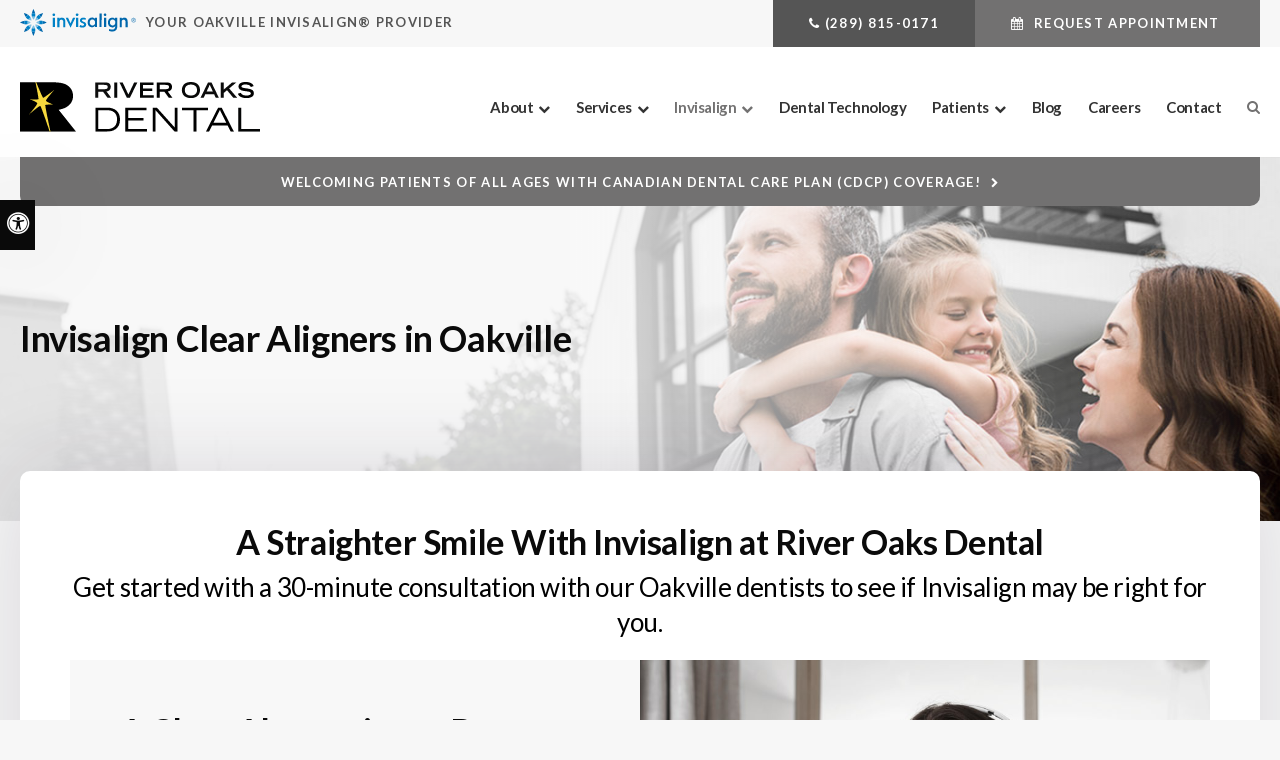

--- FILE ---
content_type: text/html; charset=UTF-8
request_url: https://www.riveroaksdental.ca/site/invisalign-clear-aligners-oakville
body_size: 27972
content:

    
    
    
    
    
    
    
    
    
    
    
    
    
    
    <!doctype html>
<html lang="en">
<head>
<title>Invisalign Clear Aligners in Oakville | River Oaks Dental Clinic</title>
<meta http-equiv="Content-Type" content="text/html; charset=utf-8" />



<meta name="generator" content="Tymbrel ( www.tymbrel.com )" />

<meta name="description" content="Straighten Your Smile With Invisalign in Oakville. Get started with a 30-minute consultation to determine if Invisalign clear aligners may be right for you." />
<meta name="keywords" content="invisalign, clear, aligners,  Oakville" />


  <link rel="canonical" href="https://www.riveroaksdental.ca/site/invisalign-clear-aligners-oakville" />



<script type="text/javascript">
function clearDefault(element) {
  if (element.defaultValue == element.value) { element.value = "" }
}
</script>




  <link href="/assets/3898/css/global.css" rel="stylesheet" type="text/css" />
<link rel="shortcut icon" href="/images/2539/favicon.ico" type="image/x-icon" />

      <script src="/assets/js/jquery-1.8.2.min.js" type="text/javascript" data-cmsi-js-1a96ecfa7997d56153ffc3d07bb90ca2="true"></script>
  





        
    
    
    
    
    
    
    
    
    
    
    
    
    
    
    
    
    <meta name="viewport" content="width=device-width, initial-scale=1.0" />	

	<!-- Support For Older Browsers -->
	<!--[if lte IE 9]>
		<script src="//html5shiv.googlecode.com/svn/trunk/html5.js"></script>
		<link rel="stylesheet" href="/images/2539/css/legacy.css" />
	<![endif]-->
    
  <link rel="stylesheet" href="/images/2539/css/style-letter-box-v3.css" />
  
 
<style>
.CareCruButton {
opacity: 1;
right: 0;
}
@media screen and (max-width: 610px) {
.CareCruButton {
display: none;
}
}
</style>


 
  <script>
        $(document).ready(function() {
            if ($(".featureIMG").length > 0) {
                $(".featureIMG").hide();
                var img = $(".featureIMG img");
                var src = img.attr("src");
                $("#pageTitleBG").css("background-image", "url(" + src + ")");
                img.remove();
            }
            else {
                var number = 1 + Math.floor(Math.random() * 5);
                var path = '/images/2539/css/banner-' + number + '.jpg';
                $("#pageTitleBG").css("background-image", "url('" + path + "')");
            }
        })
    </script>
  

   
  
  
  
  
  
  
  
  
  
  
  
  
  
  
  
  
      
<meta name="verify-v1" content="nr7HaA9fxDNc3H9Q1n8VN1gk2-hNGCm8yJhChUWkedY" />
<meta name="google-site-verification" content="nr7HaA9fxDNc3H9Q1n8VN1gk2-hNGCm8yJhChUWkedY" />

  


<script type="text/javascript" src="/assets/js/forms/jquery.validate.min.js" data-cmsi-js-e9f70b7c3ceaad58b5a9715e8dc17a2d="true"></script>
<link href="/assets/css/forms/template_responsive.css" rel="stylesheet" type="text/css" data-cmsi-css-26ce0079204d966cf5ed7e635ebfe5cb />
<script>var onloadCallback = function(){ jQuery(".captcha-recaptcha").find(".show-captcha").each(function(index, el) {el.setAttribute("data-recaptcha-widget",index); recaptchaWidgetId = grecaptcha.render(el, {"sitekey":"6LfL_d4ZAAAAAO5L6UsS1LJ_SwE8TqzsEm3QvpAE"});});};</script>
<!--startSchema--><script type="application/ld+json">{"@context":"http:\/\/schema.org","@type":"Dentist","url":"https:\/\/www.riveroaksdental.ca\/site\/invisalign-clear-aligners-oakville","@id":"https:\/\/www.riveroaksdental.ca","name":"River Oaks Dental","telephone":"(905) 842-4406","image":"https:\/\/d2l4d0j7rmjb0n.cloudfront.net\/site\/2539\/seo\/image.svg","address":{"@type":"PostalAddress","addressLocality":"Oakville","addressCountry":"CA","addressRegion":"ON","postalCode":"L6H 3N7","streetAddress":"2169 Sixth Line Unit #1"},"sameAs":["https:\/\/www.facebook.com\/riveroaksdentalcare","https:\/\/www.instagram.com\/riveroaksdentalcare\/"],"openingHoursSpecification":[{"@type":"OpeningHoursSpecification","dayOfWeek":"http:\/\/schema.org\/Monday","opens":"08:00:00","closes":"20:00:00"},{"@type":"OpeningHoursSpecification","dayOfWeek":"http:\/\/schema.org\/Tuesday","opens":"08:00:00","closes":"20:00:00"},{"@type":"OpeningHoursSpecification","dayOfWeek":"http:\/\/schema.org\/Wednesday","opens":"08:00:00","closes":"20:00:00"},{"@type":"OpeningHoursSpecification","dayOfWeek":"http:\/\/schema.org\/Thursday","opens":"08:00:00","closes":"17:00:00"},{"@type":"OpeningHoursSpecification","dayOfWeek":"http:\/\/schema.org\/Friday","opens":"08:00:00","closes":"16:00:00"},{"@type":"OpeningHoursSpecification","dayOfWeek":"http:\/\/schema.org\/Saturday","opens":"00:00:00","closes":"00:00:00"},{"@type":"OpeningHoursSpecification","dayOfWeek":"http:\/\/schema.org\/Sunday","opens":"00:00:00","closes":"00:00:00"}]}</script><!--endSchema--><script type="text/javascript" src="/assets/js/intl-tel-input-24.6.0/build/js/intlTelInput.js" data-cmsi-js-7e215f480ebbafa5ae56e036563dcdef="true"></script>
<link href="/assets/js/intl-tel-input-24.6.0/build/css/intlTelInput.css" rel="stylesheet" type="text/css" data-cmsi-css-8c8af1911e6aa111f5198a1f93e31378 />
<script>var onloadCallback = function(){ jQuery(".captcha-recaptcha").find(".show-captcha").each(function(index, el) {el.setAttribute("data-recaptcha-widget",index); recaptchaWidgetId = grecaptcha.render(el, {"sitekey":"6LfL_d4ZAAAAAO5L6UsS1LJ_SwE8TqzsEm3QvpAE"});});};</script>

<!-- Google Tag Manager Data Layer -->
<script>
  dataLayer = [];
</script>

  <!-- Google Tag Manager -->
  <script>(function(w,d,s,l,i){w[l]=w[l]||[];w[l].push({'gtm.start':
        new Date().getTime(),event:'gtm.js'});var f=d.getElementsByTagName(s)[0],
      j=d.createElement(s),dl=l!='dataLayer'?'&l='+l:'';j.async=true;j.src=
      'https://www.googletagmanager.com/gtm.js?id='+i+dl;f.parentNode.insertBefore(j,f);
    })(window,document,'script','dataLayer','GTM-KB6F4LK');</script>
  <!-- End Google Tag Manager -->


<!-- GA -->
<script>
window.ga=window.ga||function(){(ga.q=ga.q||[]).push(arguments)};ga.l=+new Date;
ga('create', 'UA-35496696-8', 'auto');
ga('send', 'pageview');
</script>
<script async src='https://www.google-analytics.com/analytics.js'></script>
<!-- /GA -->


<!-- GA4 -->
  <script async src="https://www.googletagmanager.com/gtag/js?id=G-3KWMZLTGC3"></script>
  <script>
    window.dataLayer = window.dataLayer || [];
    function gtag(){dataLayer.push(arguments);}
    gtag('js', new Date());

    gtag('config', 'G-3KWMZLTGC3');
  </script>
<!-- /GA4 -->


<link rel="stylesheet" href="/images/2539/bower_components/animate.css/animate.min.css" />
<style>
@media screen and (min-width: 769px) {
.primary h2:not(.title) {
font-size: 34px;
}
.primary h3 {
font-size: 24px;
}
.primary p {
font-size: 18px;
line-height: 1.35;
}
.primary p.leadin {
font-size: 26px;
}
}

.overlayText {
width: 50%;
}
.centre {text-align:center}

.clearAlternative {
    max-width: 1290px;
    margin: 0 auto 3.75rem !important;
}
.clearAlternative > .tymbrel-col {
background: #f8f8f8;
}
.clearAlternative > .tymbrel-col:first-child {
padding: 50px !important;
}
.clearAlternative > .tymbrel-col:last-child {
background-size: cover !important;
background-position: right center;
padding: 0 !important;
}
.icons {
margin-bottom: 1.875rem !important
}
.icons svg {
margin-bottom: 8px;
}
.smileAssessment {
margin-bottom: 1.875rem !important;
}
.convertToBg {
    height: 100%;
    background-size: cover !important;
    background-position: right center;
padding: 0 !important;
}
.convertToBg .wrapper {
padding: 30px;
border-radius: 10px;
}
.invisalignProcess {
margin-bottom: 1.875rem !important;
}
.form-vertical {
max-width: 800px;
margin: 0 auto;
}

@media handheld, only screen and (max-width: 950px) {
.clearAlternative > .tymbrel-col:first-child {
padding: 1.875em !important;
}
.clearAlternative > .tymbrel-col:last-child {
background-position: 85% center;
}
.convertToBg {
background-position: 40% center;
}
}
@media handheld, only screen and (max-width: 830px) {
.overlayText {
width: 60%;
}
}
@media handheld, only screen and (max-width: 768px) {
.clearAlternative > .tymbreli-col:first-child {
padding: 0.9375em !important;
}
.clearAlternative > .tymbrel-col:last-child {
height: 300px !important;
background-position: right top;
order: -1;
}
.convertToBg .wrapper {
background: rgba(247,247,247, 0.5);
}
.overlayText {
width: 70%;
}
.invisalignText {
width: 70%;
}
.icons .tymbrel-col {
width: 50%;
}
.invisalignProcess {
-webkit-box-pack: center;
        -ms-flex-pack: center;
            justify-content: center;
}
.invisalignProcess .tymbrel-col {
width: 50%;
}
}
@media handheld, only screen and (max-width: 700px) {
.convertToBg {
background: #f8f8f8 !important;
}
.overlayText {
width: 100%;
}
}
@media screen and (max-width: 520px) {
.icons .tymbrel-col {
width: 100%;
}
.invisalignProcess .tymbrel-col {
width: 100%;
}
}
</style>

<link href="https://www.hellodent.com" rel="preconnect">
<link href="https://d2l4d0j7rmjb0n.cloudfront.net" rel="preconnect">
<link href="https://tymbrel.com" rel="preconnect">
<link href="https://fonts.googleapis.com" rel="preconnect">
<link href="https://www.google-analytics.com" rel="preconnect">
<link href="https://www.googletagmanager.com" rel="preconnect">
<link href="https://ajax.googleapis.com" rel="preconnect">
<link href="https://cdn.jsdelivr.net" rel="preconnect">
<link href="https://www.google.com" rel="preconnect">
<link href="https://use.fontawesome.com" rel="preconnect">
</head>


<!-- TEMPLATE TAB -->

<!-- FOUNDATION GRID SUPPORT ADDED FOR IE -->
<!--[if lt IE 7]><body class="lt-ie9 lt-ie8 lt-ie7"><![endif]-->
<!--[if IE 7]><body class="lt-ie9 lt-ie8"><![endif]-->
<!--[if IE 8]><body class="lt-ie9"><![endif]-->
<!--[if gt IE 8]><!-->
<body itemscope='' itemtype='http://schema.org/Dentist'><!-- Google Tag Manager -->
<noscript><iframe src="https://www.googletagmanager.com/ns.html?id=GTM-KB6F4LK" height="0" width="0" style="display:none;visibility:hidden"></iframe></noscript>
<!-- End Google Tag Manager -->


<!-- GLOBAL SCRIPT ONLINE BOOKING -->
<!-- START FEED CODE -->
                                                                                                                                                                                                                                                                                                                                                                                                                                                                                                                                                                                                                                                                                                                                                        
                    

                                                


<span class="get-practice-code" style="display:none !important;">B3GO</span>
<div role="dialog" id="dialog-book" aria-labelledby="dialog-book_label" aria-modal="true" class="hidden dialog-book dialog-book--request-appt">
    <button id="dialog-book__close-button" class="dialog-book__close_button">&times;<span class="sr-only">Close Dialog</span></button>
                       
    <div class="hellodent-practice-form">
    <div class="hellodent-practice-modal-header-wrap">
        <div>
            <p class="office office--modal">River Oaks Dental</p>
                        <h2 id="dialog-book_label">Request an Appointment</h2>
            <p>Powered by <img src="https://www.hellodent.com/images/2856/images/hellodent-logo.svg" alt="hellodent"
                    width="93" height="13"></p>
                    </div>
        <div>
                        <p class="leadin">For urgent issues, please call: </p>
                        <p><a href="tel:+19058424406" class="dialog-book__phone" id="phoneNumberSrc">(905) 842-4406</a></p>
        </div>
    </div>

    <div class="modal__choose">
            <div class="details__text">
                                <div class="form-vertical">
<div class="ifg-preview-continer" id="ifg-form-container">
<form method="post" id="ifgForm-768" onsubmit="return false;" data-cy="form">

<script>
  
  if (typeof window.phoneObjects768 === 'undefined') {
    window.phoneObjects768 = [];
  }
  
</script>

  
  
  
  
  
      <div class="form-group ifg-sort" id="ifg-element-div-1">
    <label class="col-md-2  control-label " for="ifg-formfield-768-1" id="ifg-formfield-768-label-1">
      __Practice_Code      
    </label>
    <div class="col-md-10">
      <input data-field-name="__Practice_Code" type="text"  name="ifg-formfield-768-1" id="ifg-formfield-768-1" class="element_style_1  form-control"  data-cy="text"/>
      <span for="ifg-formfield-768-1" class="help-block"></span>
          </div>
  </div>
  
  
  
  
  
  
  
  
  
  
  
  
  
  
  
      <div class="form-group ifg-sort" id="ifg-element-div-29">
    <label class="col-md-2  control-label " for="ifg-formfield-768-29" id="ifg-formfield-768-label-29">
      __Practice_Name      
    </label>
    <div class="col-md-10">
      <input data-field-name="__Practice_Name" type="text"  name="ifg-formfield-768-29" id="ifg-formfield-768-29" class="element_style_29  form-control"  data-cy="text"/>
      <span for="ifg-formfield-768-29" class="help-block"></span>
          </div>
  </div>
  
  
  
  
  
  
  
  
  
  
  
  
  
  
  
  
  
  
  
  
                
    
                              <div class="form-group ifg-sort" id="ifg-element-div-16">
    <label class="col-md-2 control-label >" for="ifg-formfield-768-16" id="ifg-formfield-768-label-16">
    What is the reason for your visit?          <span aria-hidden="true">*</span>
        </label>
    <div class="col-md-10">
      <select name="ifg-formfield-768-16" id="ifg-formfield-768-16" class="element_style_16  form-control" required aria-required="true" data-cy="select">
                                                      <option value="0" >No selection</option>
                                                  <option value="1" >Cleaning and/or checkup</option>
                                                  <option value="2" >Experiencing pain (non-emergency)</option>
                                                  <option value="3" >Consultation (straighter smile, whiter smile, etc.)</option>
                                                  <option value="4" >Other</option>
                              </select>
      <span for="ifg-formfield-768-16" class="help-block"></span>
          </div>
  </div>
  
  
  
  
  
  
  
  
  
  
      <div class="form-group ifg-sort" id="ifg-element-div-30">
    <label class="col-md-2  control-label " for="ifg-formfield-768-30" id="ifg-formfield-768-label-30">
      What is the other reason for your visit?      
    </label>
    <div class="col-md-10">
      <input data-field-name="Other Visit Reason" type="text"  name="ifg-formfield-768-30" id="ifg-formfield-768-30" class="element_style_30  form-control"  data-cy="text"/>
      <span for="ifg-formfield-768-30" class="help-block"></span>
          </div>
  </div>
  
  
  
  
  
  
  
  
  
  
  
  
  
  
  
  
  
  
  
  
                          
              
                              <div class="form-group ifg-sort" id="ifg-element-div-18">
    <label class="col-md-2 control-label >" for="ifg-formfield-768-18" id="ifg-formfield-768-label-18">
    Are you a new patient?          <span aria-hidden="true">*</span>
        </label>
    <div class="col-md-10">
      <select name="ifg-formfield-768-18" id="ifg-formfield-768-18" class="element_style_18  form-control" required aria-required="true" data-cy="select">
                                                      <option value="0" >No selection</option>
                                                  <option value="1" >Yes</option>
                                                  <option value="2" >No</option>
                                                  <option value="3" >Other</option>
                              </select>
      <span for="ifg-formfield-768-18" class="help-block"></span>
          </div>
  </div>
  
  
  
  
  
  
  
  
  
  
  
  
  
  
  
      <div class="form-group ifg-sort" id="ifg-element-div-19">
    <label class="col-md-2 control-label >" for="ifg-formfield-768-19" id="ifg-formfield-768-label-19">
    Preferred day of the week        </label>
    <div class="col-md-10">
      <select name="ifg-formfield-768-19" id="ifg-formfield-768-19" class="element_style_19  form-control"  data-cy="select">
                                                      <option value="0" >No selection</option>
                                                  <option value="1" >Monday</option>
                                                  <option value="2" >Tuesday</option>
                                                  <option value="3" >Wednesday</option>
                                                  <option value="4" >Thursday</option>
                                                  <option value="5" >Friday</option>
                                                  <option value="6" >Saturday</option>
                                                  <option value="7" >Sunday</option>
                              </select>
      <span for="ifg-formfield-768-19" class="help-block"></span>
          </div>
  </div>
  
  
  
  
  
  
  
  
  
  
  
  
  
  
  
      <div class="form-group ifg-sort" id="ifg-element-div-20">
    <label class="col-md-2 control-label >" for="ifg-formfield-768-20" id="ifg-formfield-768-label-20">
    Preferred time of day        </label>
    <div class="col-md-10">
      <select name="ifg-formfield-768-20" id="ifg-formfield-768-20" class="element_style_20  form-control"  data-cy="select">
                                                      <option value="0" >No selection</option>
                                                  <option value="1" >Morning</option>
                                                  <option value="2" >Afternoon</option>
                                                  <option value="3" >Evening</option>
                              </select>
      <span for="ifg-formfield-768-20" class="help-block"></span>
          </div>
  </div>
  
  
  
  
  
  
  
  
  
  
                          
              
                  
    
        <div class="form-group ifg-sort" id="ifg-element-div-21">
    <label class="col-md-2  control-label " for="ifg-formfield-768-21" id="ifg-formfield-768-label-21">
      First name              <span aria-hidden="true">*</span>
      
    </label>
    <div class="col-md-10">
      <input data-field-name="First Name" type="text"  name="ifg-formfield-768-21" id="ifg-formfield-768-21" class="element_style_21  form-control" required aria-required="true" data-cy="text"/>
      <span for="ifg-formfield-768-21" class="help-block"></span>
          </div>
  </div>
  
  
  
  
  
  
  
  
  
  
  
  
  
  
  
                          
              
                  
    
        <div class="form-group ifg-sort" id="ifg-element-div-22">
    <label class="col-md-2  control-label " for="ifg-formfield-768-22" id="ifg-formfield-768-label-22">
      Last name              <span aria-hidden="true">*</span>
      
    </label>
    <div class="col-md-10">
      <input data-field-name="Last Name" type="text"  name="ifg-formfield-768-22" id="ifg-formfield-768-22" class="element_style_22  form-control" required aria-required="true" data-cy="text"/>
      <span for="ifg-formfield-768-22" class="help-block"></span>
          </div>
  </div>
  
  
  
  
  
  
  
  
  
  
  
  
                          
                                            <div class="form-group ifg-sort" id="ifg-element-div-23">
    <label class="col-md-2  control-label " for="ifg-formfield-768-23" id="ifg-formfield-768-label-23">
      Email address              <span aria-hidden="true">*</span>
      
    </label>
    <div class="col-md-10">
      <input data-field-name="Email Address" type="email"  name="ifg-formfield-768-23" id="ifg-formfield-768-23" class="element_style_23  form-control" required aria-required="true" data-cy="email"/>
      <span for="ifg-formfield-768-23" class="help-block"></span>
          </div>
  </div>
  
  
  
  
  
  
  
  
  
  
  
  
  
  
  
  
                                      
                                                                  <div class="form-group ifg-sort" id="ifg-element-div-28">
      <label class="col-md-2  control-label " for="ifg-formfield-768-28" id="ifg-formfield-768-label-28">
        Phone                  <span aria-hidden="true">*</span>
        
      </label>
      <div class="col-md-10">
        <input type="tel"  name="ifg-formfield-768-28" id="ifg-formfield-768-28" class="element_style_28  form-control" required aria-required="true" data-cy="phone"/>
        <span for="ifg-formfield-768-28" class="help-block"></span>
              </div>
      <input type="hidden" name="ifg-formfield-768-28-phone-country" id="ifg-formfield-768-28-phone-country" value="ca" />
    </div>
      <script>
    
    (() => { //prevent double declarations of the following constants
      const phoneFieldFullName = 'ifg-formfield-768-28-phone-full';

      const phoneCountry = document.getElementById('ifg-formfield-768-28-phone-country');
      const input = document.getElementById("ifg-formfield-768-28");
      const intlTelInputObj = intlTelInput(input, {
        loadUtilsOnInit: "/assets/js/intl-tel-input-24.6.0/build/js/utils.js",
        formatAsYouType: true,
        formatOnDisplay: true,
        strictMode: true,
        initialCountry: 'ca',
        autoPlaceholder: 'off',
        hiddenInput: function(telInputName) {
          return {
            phone: phoneFieldFullName,
          };
        }
      });
      input.addEventListener('countrychange', () => {
        phoneCountry.value = intlTelInputObj.getSelectedCountryData().iso2;
      });
      window.phoneObjects768.push({intlTelInput: intlTelInputObj, phoneFieldFullName: phoneFieldFullName});
    })();

    
    </script>
  
  
  
  
  
  
  
  
  
  
  
  
  
  
  
  
  
  
  
  
  
  
  
      <div class="form-group ifg-sort" role="group" aria-labelledby="ifg-formfield-768-label-25" id="ifg-element-div-25">
    <label class="col-md-2 control-label " id="ifg-formfield-768-label-25" role="presentation">
    Preferred contact method         </label>
    <div class="col-md-10">
                                                    <div class="" >
            <label for="ifg-formfield-768-25-0" class="element_style_25  ">
            <input type="radio" name="ifg-formfield-768-25" id="ifg-formfield-768-25-0" class="" value="0"   data-cy="radio"/>
            Phone</label>
          </div>
                                                <div class="" id="ifg-formfield-768-25">
            <label for="ifg-formfield-768-25-1" class="element_style_25  ">
            <input type="radio" name="ifg-formfield-768-25" id="ifg-formfield-768-25-1" class="" value="1"   data-cy="radio"/>
            Email</label>
          </div>
                              <span for="ifg-formfield-768-25" class="help-block"></span>
          </div>
  </div>
  
  
  
  
  
  
  
  
  
  
  
  
  
  
  
  
  
          
        
        
  <div class="form-group ifg-sort" id="ifg-element-div-26">
    <label class="col-md-2 control-label " for="ifg-formfield-768-26" id="ifg-formfield-768-label-26">
    Spam Blocker         </label>
    <div class="col-md-10">
      <div id="recaptcha-26" class="captcha-recaptcha">
        <div class="show-captcha" ></div>
      </div>
      <span for="captchaSolution" class="help-block"></span>
          </div>
  </div>
  
  
  
  
  
  
  
  
  
  
  
      <div id="f1_upload_process-768" class="form-group" style="display:none;">
    <img src="/assets/images/manage/forms/loader.svg" width="32" alt="loader" />
  </div>
  <div class="form-group">
    <input type="submit" name="ifg-formfield-768-27" id="ifg-formfield-768-27" value="Submit" class="form-control element_style_27 event-submit-btn-768" onclick="submitClicked(768);return false;" data-cy="form-submit"/>
  </div>
  
  
  
  
  
  
  
<input type="hidden" name="form_id" value="61323" />
<input type="hidden" name="genRand_id" value="768" />
</form>



</div>
</div>


<script type="text/javascript">
  
    

jQuery().ready(function() {
  startUpload = function(generateRand2) {
  window.globalVar2 = generateRand2;
    document.getElementById('f1_upload_form-'+globalVar2).style.visibility = 'hidden';
     return true;
  }

  stopUpload = function(response) {
    if (response.success == true) {
      if (response.file_names) {
        jQuery.each(response.file_names, function(index, element) {
          jQuery("#ifg-formfield-"+globalVar+"-" + index).val(element);
        });
      }
      ajaxSubmit();
    } else {
      jQuery(".event-err").remove();
      jQuery.each(response.err, function(index, element) {
        jQuery("#ifg-formfield-"+globalVar+"-" + element.fileindex).after(element.err);
      });
      jQuery("#f1_upload_process-"+globalVar).hide();
      jQuery(".event-submit-btn-"+globalVar).show();
    }

    return true;
  }

  jQuery("#ifgForm-768").validate({

    rules: {
     "ifg-formfield-768-16":"required","ifg-formfield-768-18":"required","ifg-formfield-768-21":"required","ifg-formfield-768-22":"required","ifg-formfield-768-23":{required: true, email: true},"ifg-formfield-768-28":{required: true},"captchaSolution":"required"
    },
    messages: {
      "ifg-formfield-768-16": "Please select from a menu item below.","ifg-formfield-768-18": "Please select from a menu item below.","ifg-formfield-768-21": "This field is required.","ifg-formfield-768-22": "This field is required.","ifg-formfield-768-23": "Provide a valid email address.","ifg-formfield-768-28": "Provide a valid phone number.","captchaSolution": "This field is required"
    },
    errorElement: 'span',
    errorPlacement: function (error, element) {
      error.insertAfter(element.closest('.col-md-10'));
    },
    errorClass: 'help-block',
    focusInvalid: true,
    ignore: "",
    invalidHandler: function (event, validator) {
      // Nix?
    },
    highlight: function (element) {
      var form_id = jQuery(element).closest('form').attr('id');
      var splitFormID = form_id.split("-");
      var getFormID = splitFormID[1];
      jQuery(element).closest('.form-group').addClass('has-error');
      jQuery(element).closest('.form-group').find('.help-block').addClass('help-block-bg');
      jQuery("#f1_upload_process-"+getFormID).hide();
      jQuery(".event-submit-btn-"+getFormID).show();
    },
    unhighlight: function (element) {
      jQuery(element).closest('.form-group').removeClass('has-error');
      jQuery(element).closest('.form-group').find('.help-block').removeClass('help-block-bg');
    },
    success: function (label) {
      label.closest('.form-group').removeClass('has-error');
    },

    submitHandler: function(form) {
      var has_selected_file;
      //jQuery('input[type=file]').filter(function() {
      jQuery('#upload_form-768').filter(function() {
        has_selected_file = true;
      }).length  > 0 ;
      if (has_selected_file) {
        jQuery("#upload_form-768").submit();
      } else{
        ajaxSubmit();
      }
    }
  });

  submitClicked = function(generateRand) {
    window.globalVar = generateRand;
    jQuery("#f1_upload_process-"+globalVar).show();
    jQuery("#f1_upload_process-"+globalVar+ " img").css({
      'border': '1px dotted rgb(204, 204, 204)',
      'border-radius': '17px',
      'background-color': '#ccc'
    });
    jQuery(".event-submit-btn-"+generateRand).hide();
    jQuery(".event-err").hide();
    jQuery(".alert").remove();

    let eleRecaptcha = $("#ifgForm-" + generateRand).find('div input[name="g-recaptcha-response"]');
    if (eleRecaptcha.length > 0) {
      grecaptcha.execute('6LdiBt8ZAAAAAK_r5akjc-frIgBB8I0L8CwWJK7A', {action: "submit"}).then(function (token) {
        $(eleRecaptcha).val(token);
        jQuery("#ifgForm-" + generateRand).submit();
      });
    } else {
      jQuery("#ifgForm-" + generateRand).submit();
    }
  }

  selectUploadFile = function(generateRand,counter) {
    jQuery("#ifg-formfield-"+generateRand+"-file-"+counter).click();
  }

  showFileNameSelected = function(generateRand,counter) {
    jQuery("#ifg-upload-"+generateRand+"-file-"+counter).html(jQuery("#ifg-formfield-"+generateRand+"-file-"+counter).val().split('\\').pop());
    jQuery("#ifg-formfield-"+generateRand+"-"+counter).val(jQuery("#ifg-formfield-"+generateRand+"-file-"+counter).val().split('\\').pop());
  }

  fillPhoneFieldsFull = function(globalVar) {
    for (const phoneObj of window['phoneObjects' + globalVar]) {
      document.getElementsByName(phoneObj.phoneFieldFullName)[0].value = phoneObj.intlTelInput.getNumber();
    }
  }

    ajaxSubmit = function() {
    const successCallback = (response) => {
              if (response.field_success == true) {
          var all_success = response.success;
          var displayAlert = true;
          if (typeof response.success_email != 'undefined' && response.success_email == true) {
            jQuery("#ifg-form-container").prepend(response.success_email_msg);
          } else if (typeof response.success_email != 'undefined' && response.success_email == false) {
            jQuery("#ifg-form-container").prepend(response.err_email_msg);
            all_success = false;
          }

          if (typeof response.success_action != 'undefined') {
            if (response.success_action == 'url-redirection' && typeof response.success_msg != 'undefined') {
              if (response.success_target == 'true') {

                jQuery("#ifgForm-"+globalVar).css("display","none");
                jQuery(".event-submit-btn-"+globalVar).css("display","none");
                jQuery("#ifgForm-"+globalVar).before("<div class='alert alert-success'>Sent.</div>");
                jQuery('html, body').animate({
                  scrollTop: jQuery(".alert").offset().top
                }, 500);
                window.open(response.success_msg, '_blank');
              } else {
                displayAlert = false;
                window.location.href = response.success_msg;
              }
            } else if (response.success_action == 'custom-msg' && typeof response.success_msg != 'undefined') {
              jQuery("#ifgForm-"+globalVar).before(response.success_msg);
            }
          }

          if ( displayAlert ){
            jQuery('html, body').animate({
              scrollTop: jQuery(".alert").offset().top
            }, 500);
          }

          jQuery("#ifgForm-"+globalVar).css("display","none");
          jQuery(".event-submit-btn-"+globalVar).css("display","none");
        } else {
          jQuery.each(response.field_err, function (index, element) {
            if ($("#" + element.field_name).closest("form").find("div.show-captcha").length > 0) {
              let recaptchaWidgetId = $("#" + element.field_name).closest("form").find("div.show-captcha").data().recaptchaWidget;
              if (typeof recaptchaWidgetId != 'undefined') {
                grecaptcha.reset(recaptchaWidgetId)
              }
            }
            jQuery("#" + element.field_name).after('<div class="has-error-' + globalVar + ' event-err"><span class="help-block-bg" style="color:#b94a48;">' + element.err + '</span></div>');
          });
        }
    }
    fillPhoneFieldsFull(globalVar);
    var frmData = jQuery("#ifgForm-" + globalVar).serialize();
    jQuery.ajax({
      url: "/cmsi-data/formdata",
      data: frmData,
      type: "POST",
      async: false,
      dataType: "json",

      success: function (response) {
        let email = '';
        let phone = '';

        const frmElements = document.querySelectorAll("#ifgForm-" + globalVar + ' [data-field-name]');
        for (const frmElement of frmElements) {
          if (email === '' && frmElement.dataset.fieldName.toLowerCase().indexOf('email') > -1) {
            email = frmElement.value;
          }
        }

        for (const phoneObj of window.phoneObjects768) {
          phone = phoneObj.intlTelInput.getNumber();
        }

        if (window.dataLayer && window['google_tag_manager']) {
          window.dataLayer.push({
            'event': 'frmSubmission',
            'email': email,
            'phone': phone,
            'eventCallback': (containerId) => {
              if (containerId.startsWith("GTM-")) {
                successCallback(response);
              }
            },
            'eventTimeout' : 2000,
          });
        } else {
          successCallback(response);
        }
        jQuery("#f1_upload_process-" + globalVar).hide();
        jQuery(".event-submit-btn-" + globalVar).show();
      },
  
      error:function(xhr,err){
        jQuery("#f1_upload_process-"+globalVar).hide();
        jQuery(".event-submit-btn-"+globalVar).show();
      }
    });
  }

});
</script>


                            </div>
            <div class="hours hoursHideSelect" style="display:none">
                <p class="startTime">08:00</p>
                <p class="startTime">08:00</p>
                <p class="startTime">08:00</p>
                <p class="startTime">08:00</p>
                <p class="startTime">08:00</p>
                <p class="startTime">00:00</p>
                <p class="startTime">00:00</p>
                
                
                <script>
                    $(document).ready(function () {
                        let hours = $('.hoursHideSelect .startTime');
                        let selectElement = $('#dialog-book #ifg-element-div-19, #dialog-book #ifg-element-div-31');
                        // Check if any hours are "00:00"
                        hours.each(function(index, hour) {
                            if ($(hour).text() === "00:00") {
                                // Disable the corresponding option
                                   let option = selectElement.find(`option[value="${index + 1}"]`);
                                if (option.length > 0) {
                                    // Hour is "00:00", disable the option
                                    option.prop('disabled', true);
                                }
                            }
                        });
                    });
                </script>
                
                
            </div>
        </div>
    </div>   
</div>


<style>
    .hellodent-practice-form {
        --primary-300: #00f6ad;
        --primary-400: #00c389;
        --primary-500: #009065;
        --primary-text: var(--neutral-100);
        --primary-light1: #e5f9f3;
        --primary-light2: #ecfcf8;
        --primary-light-text: var(--neutral-800);
        --secondary-300: #606a73;
        --secondary-400: #495057;
        --secondary-500: #32373b;
        --secondary-text: var(--neutral-100);
        --success-300: #5797db;
        --success-400: #2d7dd2;
        --success-500: #2464a8;
        --success-text: var(--neutral-100);
        --success-light1: #85c7f2;
        --success-light1-text: var(--neutral-800);
        --success-light2: #e6f4fd;
        --success-light2-text: var(--neutral-800);
        --success-dark: #083e77;
        --success-dark-text: var(--neutral-100);
        --alert-300: #f8b8d5;
        --alert-400: #f489ba;
        --alert-500: #f05a9f;
        --alert-text: var(--neutral-800);
        --alt-300: #f9e67f;
        --alt-400: #f7dc4e;
        --alt-500: #f5d21d;
        --alt-text: var(--text);
        --alt-light1: #fef8db;
        --invisalign: #303030;
        --pc-health: #d9ebf9;
        --neutral-100: #fff;
        --neutral-200: #f8f8f8;
        --neutral-300: #efefef;
        --neutral-400: #d6d6d6;
        --neutral-500: #495057;
        --neutral-600: #303030;
        --neutral-700: #222;
        --neutral-800: #152322;
        --neutral-900: #000;
        --text: #111;
        --links: var(--primary-400);
        --padding: 1.25rem;
        --double-padding: 2.5rem;
        --br: 3px;
        --br-btn: 500px;
        --bs: 0 .125rem .3125rem 0 rgba(0, 0, 0, 0.15);
        --letter-spacing: -.03em;
        --letter-spacing-md: -.02em;
        --letter-spacing-sm: -.005em;
        --max-width: 82.25rem;
        --max-width-padding: calc(var(--max-width) + var(--padding) + var(--padding));
        --max-width-lg: 100rem;
        --max-width-lg-padding: calc(var(--max-width-lg) + var(--padding) + var(--padding));
        --sidebar-content: 25.75rem;
        --sidebar-content-sm: 18.6875rem;
        --search-intro-height: 11.65625rem;
        --ff-primary-book: "Open Sans", "Arial", sans-serif;
        --ff-secondary-book: "Raleway", "Trebuchet MS", sans-serif;
        --leftArrow: "\f060";
        --rightArrow: "\f061";
        --upArrow: "\f106";
        --downArrow: "\f107";
    }
   [lang="en"] #dialog-book #ifg-element-div-1, 
   [lang="en"] #dialog-book #ifg-element-div-29,
   [lang="fr"] #dialog-book #ifg-element-div-21,
   [lang="fr"] #dialog-book #ifg-element-div-20 {
        display: none;
    }
    *:focus {
        outline: .125rem solid #152322;
        outline-offset: 0.125rem;
    }
    body.modalOpen::before {
        content: '';
        display: block;
        position: absolute;
        top: 0;
        left: 0;
        width: 100%;
        height: 100%;
        background: rgba(0, 0, 0, 0.8);
        z-index: 1003;
    }
    .dialog-book.hidden {
        display: none;
    }
    .dialog-book {
        box-sizing: border-box;
        padding: 0;
        background-color: #fff;
        color: #111;
        width: calc(100% - 1.25rem);
        max-height: 95vh;
        max-width: 62.5rem;
        box-shadow: 0 19px 38px rgba(0,0,0,0.12), 0 15px 12px rgba(0,0,0,0.22);
        position: absolute;
        z-index: 999999999;
        top: 50%;
        left: 50%;
        transform: translate(-50%, -50%);
        overflow: auto;
    }
    .dialog-book__close_button {
        position: absolute;
        top: 1.25rem;
        right: 0.125rem;
        font-size: 1.875rem;
        line-height: 1;
        background: none;
        color: #152322;
        padding-inline: 0.375rem;
        border: 0;
        z-index: 1;
        cursor: pointer;
    }
    @media screen and (min-width: 71.938rem) {
        .dialog-book__close_button {
            top: 0;
            right: 0.625rem;
        }
    }
    
    
    .office--modal {
        color: var(--primary-400);
    }
    .office {
        font-size: .75rem;
        font-weight: 700;
        letter-spacing: .03em;
        text-transform: uppercase;
    }
    .dialog-book .dialog-book__phone,
    .dialog-book input[type=submit],
    .dialog-book__submit-another-request {
        box-sizing: border-box;
        cursor: pointer;
        display: inline-block;
        text-decoration: none;
        line-height: 1.2307692308;
        transition: all 0.2s ease-out;
        margin-bottom: .15625rem;
        font-size: .875rem;
        font-family: var(--ff-secondary-book);
        font-weight: 700;
        text-transform: none;
        border-radius: var(--br-btn);
        padding: .540625rem 1.07rem;
        border: .125rem solid var(--btn-border, transparent);
        color: var(--btn-fg, --neutral-100);
        background: var(--btn-bg, --neutral-900);
    }
    .dialog-book .dialog-book__phone {
        --btn-fg: var(--success-text);
        --btn-bg: var(--success-400);
    }
    .dialog-book .dialog-book__phone:hover, .dialog-book .dialog-book__phone:focus {
        background: var(--success-500) !important;
        color: var(--success-text) !important;
        border-color: transparent !important;
    }
    
    .dialog-book input[type="submit"],
    .dialog-book__submit-another-request {
        --btn-fg: var(--primary-text);
        --btn-bg: var(--primary-400);
    }
    .dialog-book input[type="submit"]:hover, .dialog-book input[type="submit"]:focus,
    .dialog-book__submit-another-request:hover, .dialog-book__submit-another-request:focus {
        background: var(--primary-500) !important;
        color: var(--primary-text) !important;
        border-color: transparent !important;
    }

    .hellodent-practice-form div.alert a:hover,
    .hellodent-practice-form div.alert a:focus {
        outline-color: var(--secondary-text);
        opacity: 0.75;
    }
    .hellodent-practice-form {
        padding: 2.5rem 1.25rem;
        position: relative;
        font-family: var(--ff-primary-book);
    }
    
    .hellodent-practice-form h2{
        font-family: var(--ff-secondary-book);
        font-weight: 500;   
        color: #111;
        margin: 1.875rem 0 1.25rem 0;
        font-size: 1.75rem;
        letter-spacing: 0;
        line-height: 1.3823529412;
    }
    
    .hellodent-practice-form .modal__choose {
        margin-top:20px !important;
    }
    
    .hellodent-practice-modal-header-wrap {
        display:flex;
        gap:10px 20px;
        flex-wrap:wrap;
    }
    .hellodent-practice-modal-header-wrap >div{
        width:calc(50% - 10px);
        flex-grow:1;
    }
    @media (max-width:768px){
      .hellodent-practice-modal-header-wrap >div{
          width:100%;
      }  
    }
    html[lang="en"] .hellodent-practice-form #ifg-element-div-30, html[lang="fr"] .hellodent-practice-form #ifg-element-div-34 {
        display: none;
        
    }
    .hellodent-practice-form select {
        line-height: 1.1;
        color: var(--text);
        cursor: pointer;
        height: 2.708rem;
        font-size: 1rem !important;
        appearance: none;
        -webkit-appearance: none;
    }
    .hellodent-practice-modal-header-wrap >div:last-child a{
        margin-bottom:0;
    }
    .hellodent-practice-modal-header-wrap h2 {
        margin-top:0;
    }
    
    .hellodent-practice-modal-header-wrap .leadin {
        margin-bottom: 0.75rem !important;
        font-family: var(--ff-primary-book);
        font-size: 1.375rem;
        line-height: 1.2272727273;
        font-weight: 300;
        color: #000;
        text-align: left;
        letter-spacing: 0;
    }
    
     .hellodent-practice-modal-header-wrap .office {
        margin-bottom: 0.188rem;
    }
     .hellodent-practice-modal-header-wrap p:last-child {
        font-size:0.875rem;
        display: flex;
        align-items: baseline;
        gap: 0.188rem;
    }
    .hellodent-practice-modal-header-wrap img{
        display: inline-block;
        padding-left: 0.188rem;
        border-radius: 0;
    }
    
    .hellodent-practice-form select::-ms-expand {
      display: none;
    }
    .hellodent-practice-form .select{
         position: relative; 
    }
    .hellodent-practice-form .select::after {
          display: inline-block;
        font: normal normal normal .875rem FontAwesome;
        font-size: inherit;
        text-rendering: auto;
        -webkit-font-smoothing: antialiased;
        -moz-osx-font-smoothing: grayscale;
        content: "\f107";
      font-size:1.4rem;
      color: #333;
      position: absolute;
      right: 0.875rem;
      top: 50%;
      transform: translateY(-50%);
      pointer-events: none;
    }
    .hellodent-practice-form .form-group {
        margin:0;
    }
    .hellodent-practice-form .form-group:last-of-type {
        grid-column: 1 / -1;
    }
    .hellodent-practice-form .help-block {
        display:none;
    }
    
    .hellodent-practice-form iframe{
        max-width:100% !important;
    }
    .hellodent-practice-form .show-captcha > div{
        width:100% !important;
    }

    .hellodent-practice-form input[type="text"], .hellodent-practice-form textarea, .hellodent-practice-form input[type="email"], .hellodent-practice-form input[type="password"], 
    .hellodent-practice-form input[type="tel"], .hellodent-practice-form input[type="url"], .hellodent-practice-form input[type="search"], .hellodent-practice-form input[type="date"], .hellodent-practice-form select {
        background: var(--neutral-100);
        padding-block: 0.438rem !important;
        padding-inline: 1.063rem !important;
        font-size: 1rem !important;
        border-radius: var(--br-btn);
        border-color: transparent;
        width: 100%;
        color: var(--text);
        height: 2.708rem;
        line-height: 1.1;
        max-width: none;
        margin-bottom: 0;
    }

    .hellodent-practice-form input[type="submit"] {
        padding-block: 0.75rem !important;
        min-width: 8.75rem;
    }
    
    .hellodent-practice-form.dialog-book {
        background: var(--neutral-100);
    }
    .hellodent-practice-form .form-vertical {
        max-width: none;
    }
    .hellodent-practice-form form {
      text-align: left;
        background: var(--success-dark);
      color:var(--neutral-100);
      padding: 1.25rem 1.25rem 1.563rem;
    }
    
    .hellodent-practice-form form *:focus {
        outline: .125rem solid #fff;
    }
    
    .hellodent-practice-form .form-group .control-label span {
        color: var(--primary-400) !important;
    }
    @media screen and (min-width: 48.0625rem) {
      .hellodent-practice-form form {
        grid-template-columns: repeat(2, 1fr);
      }
    }
      .hellodent-practice-form form {
        display: grid;
        gap: 0.9375rem var(--padding);
      }

    
    
      .hellodent-practice-form .inputContainerRow {
        display: grid;
        gap: 0.625rem var(--padding);
    
      }
    
    
    @media screen and (min-width: 31.3125rem) {
      .hellodent-practice-form .inputContainerRow {
        grid-template-columns: repeat(2, 1fr);
      }
    }
    .hellodent-practice-form .inputContainerRow {
        margin: 0;
    }
    .hellodent-practice-form .inputContainer.radioContainer {
        border-radius: 31.25rem;
    }
    .hellodent-practice-form .inputContainer {
        display: block;
        position: relative;
        cursor: pointer;
        -webkit-user-select: none;
        -moz-user-select: none;
        user-select: none;
        margin: 0;
        background: var(--neutral-100);
        color: var(--text);
        display: flex;
        flex-flow: row wrap;
        align-items: center;
        min-height: 2.708rem;
    }
    .hellodent-practice-form .inputContainer:focus-within {
        outline: 2px solid var(--primary-400);
    }
    .hellodent-practice-form .inputContainer label {
        margin: 0 !important;
        font-size: inherit;
        width: 100%;
        padding: 0.5625rem 0.625rem 0.625rem 3.125rem;
        cursor: pointer;
        font-weight: 300 !important;
    }
    @media screen and (min-width: 31.3125rem) {
      .hellodent-practice-form label {
        margin-bottom: 0.9375rem;
      }
    }
    .hellodent-practice-form label {
        display: block;
        font-weight: 400 !important;
        margin-bottom: 0.625rem;
    }
    .hellodent-practice-form .inputContainer input {
        position: absolute;
        opacity: 0;
        cursor: pointer;
        height: 0.0625rem;
        width: 0.0625rem;
    }
    .hellodent-practice-form .radioContainer .checkmark {
        border-radius: 31.25rem;
    }
    .hellodent-practice-form .checkmark {
        position: absolute;
        top: calc(50% - 0.9375rem);
        left: 0.625rem;
        height: 1.875rem;
        width: 1.875rem;
        cursor: pointer;
        border: 1px solid var(--neutral-400);
    }
    .hellodent-practice-form .checkmark:after {
        content: "";
        position: absolute;
        display: none
    }
    
    .hellodent-practice-form .inputContainer input:checked~.checkmark:after {
        display: block
    }
    
    .hellodent-practice-form .checkboxContainer .checkmark:after {
        left: .625rem;
        top: .25rem;
        width: .5625rem;
        height: 1.0625rem;
        border-width: 0 .1875rem .1875rem 0;
        -webkit-transform: rotate(45deg);
        transform: rotate(45deg)
    }
    
    .hellodent-practice-form .radioContainer .checkmark:after {
        top: .25rem;
        left: .25rem;
        width: 1.25rem;
        height: 1.25rem;
        border-radius: 50%;
        background: var(--success-400)
    }
    
    .hellodent-practice-form div.alert {
        background-color: #083e77;
        color: #fff;
        padding: 1.25rem;
        border: 0;
        border-radius: 0;
    }
    .hellodent-practice-form div.alert:nth-child(2) {
        display: none;
    }
    .hellodent-practice-form div.alert a {
        color: inherit !important;
    }
    .alert-success h2 {
        margin-top: 0;
        color: inherit;
    }
    .hellodent-practice-form .iti__search-input {
        border-radius: 0 !important;
    }
    .hellodent-practice-form form .iti__search-input:focus {
        outline-color: var(--primary-400);
    }
    .hellodent-practice-form .iti__country-list {
        color: #000;
    }
    html.modalOpen, body.modalOpen {
        -webkit-overflow-scrolling : touch !important;
        overflow: hidden !important;
        height: 100% !important;
        position: relative;
    }
    .iti--fullscreen-popup {
        z-index:1000000000 !important;
    }
    .sr-only {
        border: 0 !important;
        clip: rect(1px, 1px, 1px, 1px) !important;
        -webkit-clip-path: inset(50%) !important;
        clip-path: inset(50%) !important;
        height: 1px !important;
        overflow: hidden !important;
        padding: 0 !important;
        position: absolute! important;
        width: 1px !important;
        white-space: nowrap !important;
    }

</style>

    <script>
    
    $(document).ready(function() {
          
        $("body").on("click", ".dialog-book__submit-another-request", function(event) {
            event.preventDefault(); 
    
            let urlObj = new URL(window.location.href);
            urlObj.searchParams.set("cf", "book");

            window.location.href = urlObj.toString(); 
        });
          
          
        const modal = document.getElementById("dialog-book");
        const closeModalButton = document.getElementById("dialog-book__close-button");
        const body = document.body;
        const html = document.documentElement;
        

        //trap focus function
        function trapFocusHellodent(focusableElementsHellodent) {
            
        let focusableElsH = document.querySelectorAll(focusableElementsHellodent);
        
        let firstFocusableElH = focusableElsH[0];
            
        let lastFocusableElH = focusableElsH[focusableElsH.length - 1];
        
        let KEYCODE_TAB = 9;

        document.addEventListener("keydown", function (e) {
            let isTabPressedH = e.key === "Tab" || e.key === KEYCODE_TAB;

            if (!isTabPressedH) {
            return;
            }

            if (e.shiftKey) {
            /* shift + tab */ if (document.activeElement === firstFocusableElH) {
                lastFocusableElH.focus();
                e.preventDefault();
            }
            } /* tab */ else {
            if (document.activeElement === lastFocusableElH) {
                firstFocusableElH.focus();
                e.preventDefault();
            }
            }
        });
        }


        // open modal
        const openModal = (clickedButton) => {

            //load fonts
                // Check if the font link is already added
                if (!document.getElementById('googleFontLink')) {
                    const link = document.createElement('link');
                    link.id = 'googleFontLink';
                    link.rel = 'stylesheet';
                    link.href = 'https://fonts.googleapis.com/css2?family=Open+Sans:wght@300..800&family=Raleway:wght@500&display=swap';
                
                    // Append the link
                    document.head.appendChild(link);
                
                }
            
            modal.classList.remove('hidden');
            body.classList.add('modalOpen');
            html.classList.add('modalOpen');

            // Focus on the close button when the modal opens
            const closeButton = document.querySelector('#dialog-book__close-button');

            closeButton.focus();

            //trap focus
            trapFocusHellodent(
                '#dialog-book__close-button,  .dialog-book--request-appt a[href]:not([disabled]), .dialog-book--request-appt select:not([disabled]),  .dialog-book--request-appt input[type="radio"]:not([disabled]),.dialog-book--request-appt input[type="text"]:not([disabled]),.dialog-book--request-appt input[type="submit"]:not([disabled])'
            );
            //add class to track which button is clicked
            clickedButton.classList.add('h-clicked-button'); 
        };


        // Open modal on button click
        // openModalButton.addEventListener('click', openModal);

        document.querySelectorAll('.dialog-book__open').forEach(button => {
            
            button.addEventListener('click', () => {
                event.preventDefault();
                openModal(button); 
            });


                button.addEventListener('keydown', (event) => {
            // Open modal whith spacebar 
                if (event.code === 'Space' || event.key === ' ') {
                    
                    event.preventDefault(); 
                    button.click();

                }
            });


        });

        

        //clicking outside the modal, closes it
        document.addEventListener("click", function (event) {
            const dialogOut = document.getElementById("dialog-book");
            const dialogClass = document.querySelector(".dialog-book--request-appt");

            if (!dialogOut || !dialogClass) return;

            // When the modal is opened
            if (!dialogClass.classList.contains("hidden")) {
                if (!dialogClass.dataset.ready) {
                    setTimeout(() => {
                        dialogClass.dataset.ready = "true"; 
                    }, 300);
                }
            } else {
        
                dialogClass.dataset.ready = "";
            }

            // Detect clicks outside, but only if the modal has been open 
            if (!dialogClass.classList.contains("hidden") && dialogClass.dataset.ready === "true") {
                if (!dialogOut.contains(event.target)) {
                
                    $("#dialog-book__close-button").trigger("click");
                }
            }
        });

        //close on Escape
        document.addEventListener("keydown", function (event) {
            const dialogClass = document.querySelector(".dialog-book--request-appt");

            if (event.key === "Escape" && dialogClass && !dialogClass.classList.contains("hidden")) {
                $("#dialog-book__close-button").trigger("click");
            }
        });

        modal.addEventListener("click", (e) => {
            
            if (e.target === modal) { 
             
                modal.classList.add('hidden');
                body.classList.remove('modalOpen');
                html.classList.remove('modalOpen');
            }
        });
        
        closeModalButton.addEventListener("click", () => {
            modal.classList.add('hidden');
            body.classList.remove('modalOpen');
            html.classList.remove('modalOpen');

            //focus on the "open" button
            setTimeout(() => {
                $(".h-clicked-button").focus();
                //remove the class
                $('.dialog-book__open.h-clicked-button').removeClass('h-clicked-button');
            }, 100);
        });
        
    

        // on submit, add phone number to success message
        $('.hellodent-practice-form input[type=submit]').on('click', function() {
            setTimeout(() => {
            // get phone number
            
            const phoneNumBtn = $('#phoneNumberSrc');
            const phoneNumHref = phoneNumBtn.attr('href');
            const phoneNumText = phoneNumBtn.text();
            $('#phoneNum').attr('href', phoneNumHref).text(phoneNumText);
            }, 50);
        });
            
        $(".hellodent-practice-form .form-vertical input[type='checkbox']")
            .after("<span class='checkmark'></span>")
            .parent()
            .parent()
            .addClass("inputContainer checkboxContainer");
            $(".hellodent-practice-form .form-vertical input[type='radio']").after("<span class='checkmark'></span>").parent().parent().addClass("inputContainer radioContainer");
            $(".hellodent-practice-form .form-vertical .inputContainer").parent().addClass("inputContainerRow");
            $(".hellodent-practice-form .form-vertical select").parent().addClass("select");
              
            
            //search for "required" labels & mark the first option as disabled
            $('.hellodent-practice-form .form-group label:contains("*")').each(function() {
                let $formGroup = $(this).closest('.form-group');
                let $select = $formGroup.find('select');

                let $noSelection = $select.find('option:contains("No selection"), option:contains("Aucune sélection")');
                $noSelection.attr('value', '').prop('disabled', true).prop('selected', true);
            });


              //EN sites
              $('html[lang="en"] .hellodent-practice-form .element_style_16').on('change', function() {
                  let otherTextArea = $('.hellodent-practice-form .element_style_30');
                  if( this.value == 4 ) {
                      otherTextArea.parent().parent().show();
                      otherTextArea.focus()
                  } else {
                      otherTextArea.parent().parent().hide();
                  }
                });
                
                
                //FR sites
                $('html[lang="fr"] .hellodent-practice-form .element_style_29').on('change', function() {
                    let otherTextArea = $('.hellodent-practice-form .element_style_34');
                  if( this.value == 3 ) {
                      otherTextArea.parent().parent().show();
                      otherTextArea.focus()
                  } else {
                      otherTextArea.parent().parent().hide();
                  }
                });
                
                
              
        });
        
    </script>
    
    
    <script>
        // load fonts when a popup is opened
        $(document).ready(function() {

            const siteLang = document.documentElement.lang || 'en'; // Default 'en' 
            const code = document.querySelector('.get-practice-code').textContent;
            const practicename = "River Oaks Dental";

            // EN sites
            if (siteLang === 'en') {
                document.querySelector('.hellodent-practice-form #ifg-element-div-1 input[type="text"]').value = code;
                document.querySelector('.hellodent-practice-form #ifg-element-div-29 input[type="text"]').value = practicename;
            }

            // FR sites
            else if (siteLang === 'fr') {
                document.querySelector('.hellodent-practice-form #ifg-element-div-20 input[type="text"]').value = code;
                document.querySelector('.hellodent-practice-form #ifg-element-div-21 input[type="text"]').value = practicename;
            }

            //add new specific classes to the form fields
            $(".hellodent-practice-form #ifg-element-div-16 select, .hellodent-practice-form #ifg-element-div-29 select").addClass("reasonsForVisitDropdown");
            $(".hellodent-practice-form #ifg-element-div-18 select, .hellodent-practice-form #ifg-element-div-30 select").addClass("newPatientDropdown");
            $(".hellodent-practice-form #ifg-element-div-19 select, .hellodent-practice-form #ifg-element-div-31 select").addClass("preferredDayDropdown");
            $(".hellodent-practice-form #ifg-element-div-20 select, .hellodent-practice-form #ifg-element-div-11 select").addClass("preferredTimeDropdown");

            //
        });
    </script>
    




                            
            
                                                                                                                                                                                                                                                                                                                                                                                                                                                                                                                                                                                                                                                                                                                                                                                                                                                                                                                                                                                                                                                                                                                                                                                                                                                                                                                                                                                                                                                                                                                                                                                                                                                                                                                                                                                                                                                                                                                                                                                                                                                            
<!-- END FEED CODE --><!--<![endif]-->
<div class="site-container">
<div id="top">
    <button class="grt-mobile-button">
    <span class="line1"></span>
    <span class="line2"></span>
    <span class="line3"></span>
    <span class="sr-only" id="open-menu__btn">Open Menu</span>
    <span class="sr-only" id="close-menu__btn" style="display:none">Close Menu</span>
</button>
    <div id="mobile-menu" style="display:none">
        <ul>
            
                                                        
    <li><a href="/site/about-oakville-dental-clinic"   class="buttons" title="About River Oaks Dental, Oakville Dentist">About</a>

    
          <ul>
              <li><a href="/site/about-oakville-dental-clinic"    title="Our Practice, River Oaks Dental, Oakville Dentist">Our Practice</a></li>
                      <li><a href="/site/oakville-dentists"    title="Our Dentists, River Oaks Dental, Oakville Dentist">Our Dentists</a></li>
                      <li><a href="/site/dental-team"    title="Our Dental Team, River Oaks Dental, Oakville Dentist">Our Dental Team</a></li>
                    </ul>
    
  </li>
            
                                                                                                                
    <li><a href="/site/dental-services"   class="buttons" title="Dental Services at River Oaks Dental, Oakville Dentist">Services</a>

    
          <ul>
              <li><a href="/site/preventive-dental-hygiene-oakville"    title="Preventive Hygiene, River Oaks Dental, Oakville Dentist">Preventive Hygiene</a></li>
                      <li><a href="/site/restorative-dental-services-oakville"    title="Restorative Dental Services, River Oaks Dental, Oakville Dentist">Restorative Services</a></li>
                      <li><a href="/site/cosmetic-dental-services-oakville"    title="Cosmetic Services, River Oaks Dental, Oakville Dentist">Cosmetic Services</a></li>
                      <li><a href="/site/oral-surgery-oakville"    title="Oral Surgery, River Oaks Dental, Oakville Dentist">Oral Surgery</a></li>
                      <li><a href="/site/dental-appliances-oakville"    title="Dental Appliances, River Oaks Dental, Oakville Dentist">Dental Appliances</a></li>
                      <li><a href="/site/dental-sedation-oakville"    title="Dental Sedation, River Oaks Dental, Oakville Dentist">Dental Sedation</a></li>
                      <li><a href="/site/children-dental-services-oakville"    title="Children's Dental Services, River Oaks Dental, Oakville Dentist">Children's Services</a></li>
                    </ul>
    
  </li>
            
                                                                                        
    <li class="active"><a href="/site/invisalign-clear-aligners-oakville"  itemprop="url"   class="buttons" title="Invisalign Clear Aligners, River Oaks Dental, Oakville Dentist">Invisalign</a>

    
          <ul>
              <li class="active first" aria-current="page"><a href="/site/invisalign-clear-aligners-oakville"  itemprop="url"    title="About Invisalign, River Oaks Dental, Oakville Dentist">About Invisalign</a></li>
                      <li><a href="/site/invisalign-smile-assessment"    title="Invisalign Smile Assessment, River Oaks Dental, Oakville Dentist">Smile Assessment</a></li>
                      <li><a href="/site/invisalign-faqs"    title="Invisalign FAQs, River Oaks Dental, Oakville Dentist">Invisalign FAQs</a></li>
                      <li><a href="/site/invisalign-treatment-process"    title="Invisalign Treatment Process, River Oaks Dental, Oakville Dentist">Treatment Process</a></li>
                    </ul>
    
  </li>
            
    
    <li><a href="/site/dental-technology"   class="buttons" title="Dental Technology, River Oaks Dental, Oakville Dentist">Dental Technology</a>

    
    
  </li>
            
                                          
    <li><a href="/site/patients"   class="buttons" title="Patients, River Oaks Dental, Oakville Dentist">Patients</a>

    
          <ul>
              <li><a href="/site/patients"    title="Patient Information, River Oaks Dental, Oakville Dentist">Patient Information</a></li>
                      <li><a href="/site/patient-education"    title="Patient Education, River Oaks Dental, Oakville Dentists">Patient Education</a></li>
                    </ul>
    
  </li>
            
    
    <li><a href="/site/blog"   class="buttons">Blog</a>

    
    
  </li>
            
    
    <li><a href="/site/career-opportunities"   class="buttons" title="Careers">Careers</a>

    
    
  </li>
            
    
    <li><a href="/site/contact-oakville-dentist"   class="buttons" title="Contact River Oaks Dental, Oakville Dentist">Contact</a>

    
    
  </li>
  </ul>
        <form id="frmSearchMobile" method="get" action="/site/search" role="search">
	<label for="page_search_mobile" class="sr-only">Search</label>
	<input id="page_search_mobile" class="keyword" type="search" name="kw" placeholder="Search">
	<button type="submit" name="btnSubmit"><span class="sr-only">Search</span></button>
</form>
              <ul class="seo-schema citation-social" aria-label="Social media links, open in a new tab" data-cy="seo-citations">
                            <li class="seo-Facebook">
              <a itemprop="sameAs" target="_blank" href="https://www.facebook.com/riveroaksdentalcare" title="Facebook"><span>Facebook</span></a>
            </li>
                                      <li class="seo-Instagram">
              <a itemprop="sameAs" target="_blank" href="https://www.instagram.com/riveroaksdentalcare/" title="Instagram"><span>Instagram</span></a>
            </li>
                    </ul>
  
    </div>
</div>
<div class="wrap" id="internal">


<div id="headerContainer">  
    <a class="skip-to-content-link" href="#pageTitle">
    Skip to Main Content
</a>
    <div id="accessibility-toggle">
    <button id="accessibility-toggle__btn">
        <span class="fa fa-universal-access" aria-hidden="true"></span>
        <span class="sr-only" id="accessible__btn">Accessible Version</span>
        <span class="sr-only" id="standard__btn" style="display:none">Standard Version</span>
    </button>
</div>
    <div id="topbar">
        <div class="row">
            <div class="large-5 columns invisalignLogo">
                <p><a href="/site/invisalign-clear-aligners-oakville" title="Invisalign Clear Aligners, Oakville Dentist"><img src="/files/invisalign-logo.svg" width="116" alt="Invisalign" /> <strong>Your Oakville Invisalign® Provider</strong></a></p>
            </div>
            <div class="large-7 columns contact">
                <ul>
<li>
  <span class="seo-schema phone">
    <a itemprop="telephone" content="+9058424406" href="tel:9058424406" data-cy="seo-phone-number">(905) 842-4406</a>
  </span>


</li>
<li class="requestAppt">                                                                                                                                                                                                                                                                                                                                                                                                                                                                                                                                                                                                                                                                                                                                                            
                                                                        <a href="#" role="button" class="dialog-book__open cms-button-primary" tabindex="0">
                                                        Request Appointment
                                                    </a>
                                    
            
            
                                                                                                                                                                                                                                                                                                                                                                                                                                                                                                                                                                                                                                                                                                                                                                                                                                                                                                                                                                                                                                                                                                                                                                                                                                                                                                                                                                                                                                                                                                                                                                                                                                                                                                                                                                                                                                                                                                                                                                                                                                                            </li>
</ul>
            </div>
        </div>
    </div>

    <!-- Header
    ============================================== -->
	<header>	
		<div class="row">
			
			<div class="large-4 columns">
				<div class="logo"><a href="/site/home" itemprop="url">  <img  itemprop='image' alt="River Oaks Dental" src="https://d2l4d0j7rmjb0n.cloudfront.net/site/2539/seo/image.svg" data-cy="seo-image"   />
</a></div>
			</div>
			
			<div class="large-8 columns">
				<!-- Navigation
                ============================================== -->	
                <nav aria-label="Primary">
                    <ul>
            
                                                        
    <li><a href="/site/about-oakville-dental-clinic"   class="buttons" title="About River Oaks Dental, Oakville Dentist">About</a>

    
          <ul>
              <li><a href="/site/about-oakville-dental-clinic"    title="Our Practice, River Oaks Dental, Oakville Dentist">Our Practice</a></li>
                      <li><a href="/site/oakville-dentists"    title="Our Dentists, River Oaks Dental, Oakville Dentist">Our Dentists</a></li>
                      <li><a href="/site/dental-team"    title="Our Dental Team, River Oaks Dental, Oakville Dentist">Our Dental Team</a></li>
                    </ul>
    
  </li>
            
                                                                                                                
    <li><a href="/site/dental-services"   class="buttons" title="Dental Services at River Oaks Dental, Oakville Dentist">Services</a>

    
          <ul>
              <li><a href="/site/preventive-dental-hygiene-oakville"    title="Preventive Hygiene, River Oaks Dental, Oakville Dentist">Preventive Hygiene</a></li>
                      <li><a href="/site/restorative-dental-services-oakville"    title="Restorative Dental Services, River Oaks Dental, Oakville Dentist">Restorative Services</a></li>
                      <li><a href="/site/cosmetic-dental-services-oakville"    title="Cosmetic Services, River Oaks Dental, Oakville Dentist">Cosmetic Services</a></li>
                      <li><a href="/site/oral-surgery-oakville"    title="Oral Surgery, River Oaks Dental, Oakville Dentist">Oral Surgery</a></li>
                      <li><a href="/site/dental-appliances-oakville"    title="Dental Appliances, River Oaks Dental, Oakville Dentist">Dental Appliances</a></li>
                      <li><a href="/site/dental-sedation-oakville"    title="Dental Sedation, River Oaks Dental, Oakville Dentist">Dental Sedation</a></li>
                      <li><a href="/site/children-dental-services-oakville"    title="Children's Dental Services, River Oaks Dental, Oakville Dentist">Children's Services</a></li>
                    </ul>
    
  </li>
            
                                                                                        
    <li class="active"><a href="/site/invisalign-clear-aligners-oakville"  itemprop="url"   class="buttons" title="Invisalign Clear Aligners, River Oaks Dental, Oakville Dentist">Invisalign</a>

    
          <ul>
              <li class="active first" aria-current="page"><a href="/site/invisalign-clear-aligners-oakville"  itemprop="url"    title="About Invisalign, River Oaks Dental, Oakville Dentist">About Invisalign</a></li>
                      <li><a href="/site/invisalign-smile-assessment"    title="Invisalign Smile Assessment, River Oaks Dental, Oakville Dentist">Smile Assessment</a></li>
                      <li><a href="/site/invisalign-faqs"    title="Invisalign FAQs, River Oaks Dental, Oakville Dentist">Invisalign FAQs</a></li>
                      <li><a href="/site/invisalign-treatment-process"    title="Invisalign Treatment Process, River Oaks Dental, Oakville Dentist">Treatment Process</a></li>
                    </ul>
    
  </li>
            
    
    <li><a href="/site/dental-technology"   class="buttons" title="Dental Technology, River Oaks Dental, Oakville Dentist">Dental Technology</a>

    
    
  </li>
            
                                          
    <li><a href="/site/patients"   class="buttons" title="Patients, River Oaks Dental, Oakville Dentist">Patients</a>

    
          <ul>
              <li><a href="/site/patients"    title="Patient Information, River Oaks Dental, Oakville Dentist">Patient Information</a></li>
                      <li><a href="/site/patient-education"    title="Patient Education, River Oaks Dental, Oakville Dentists">Patient Education</a></li>
                    </ul>
    
  </li>
            
    
    <li><a href="/site/blog"   class="buttons">Blog</a>

    
    
  </li>
            
    
    <li><a href="/site/career-opportunities"   class="buttons" title="Careers">Careers</a>

    
    
  </li>
            
    
    <li><a href="/site/contact-oakville-dentist"   class="buttons" title="Contact River Oaks Dental, Oakville Dentist">Contact</a>

    
    
  </li>
  </ul>
                </nav>
                <button class="open-search"><span class="fa fa-search" aria-hidden="true"></span><span class="sr-only">Open Search Box</span></button>
                <div id="toggleSearch">
	<button id="close-button">&times;<span class="sr-only">Close</span></button>
	<form id="frmSearchPopUp" method="get" action="/site/search" role="search">
		<label for="page_search_popup" class="sr-only">Search</label>
		<input id="page_search_popup" class="keyword" type="search" name="kw" placeholder="Search">
		<button type="submit" name="btnSubmit"><span class="sr-only">Search</span></button>
	</form>
</div>
			</div>
			
		</div><!-- /row -->
	</header><!-- /Header -->	
	
</div>


    <div id="pageTitle">
                <div class="default-msg-bar defaultMsgBar header__msg-bar" id="emergencyAlert">
                  	    <p><a href="/site/canadian-dental-care-plan" class="cms-button-text">Welcoming patients of all ages with Canadian Dental Care Plan (CDCP) coverage!</a></p>
    	  
    	</div>
        <div id="pageTitleBG"></div>
        
        <div class="title">
            <div class="row">
                <div class="large-12 columns">
                    <h1>Invisalign Clear Aligners in Oakville</h1>
                </div>
            </div>
        </div>
    </div>
    
    <!-- Main Content
    ============================================== -->
    	<div class="content">
    		<div class="container">
                <div class="row">
                    <main class="columns primary full">
                        <div class="tymbrel-row" >  <div class="tymbrel-col tymbrel-col-12">
            <h2 style="text-align: center;">A Straighter Smile With Invisalign at <span itemprop="name" data-cy="seo-company-name">River Oaks Dental</span></h2> <p class="leadin" style="text-align: center;">Get started with a 30-minute consultation with our Oakville dentists to see if Invisalign may be right for you.</p>
      </div>
</div>
<div class="tymbrel-row clearAlternative" >  <div class="tymbrel-col tymbrel-col-6">
        <h2 class="top">A Clear Alternative to Braces</h2> <p>Invisalign is designed to correct orthodontic issues while providing the appearance of wearing no braces. Plus, with our digital scanner, you can view your virtual results before even starting treatment.</p> <ul> <li>No wires or brackets</li> <li>Available for both teens and adults</li> <li>Clear and removable</li> <li>No braces adjustment appointments</li> <li><a href="/site/patients#financing" title="Patients | Oakville Dentists">Financing Options</a></li> </ul> <a href="#request" class="cms-button-primary">Get Started</a>
      </div>

  <div class="tymbrel-col tymbrel-col-6">
            <img src="/files/invisalign.jpg" alt="Invisalign Clear Aligners,  Oakville Dentist" width="665" height="350" />
      </div>
</div>
<div class="tymbrel-row" >  <div class="tymbrel-col tymbrel-col-12">
            <h2 style="text-align: center;">What to Expect With Invisalign at <span itemprop="name" data-cy="seo-company-name">River Oaks Dental</span></h2> <p style="text-align: center;">For more information, browse our <a href="/site/invisalign-faqs" title="Invisalign FAQs,  Oakville Dentist">Invisalign FAQs</a>.</p>
      </div>
</div>
<div class="tymbrel-row centre icons" >  <div class="tymbrel-col tymbrel-col-3">
        <div class="wow fadeInDown" data-wow-delay=".15s"><!--?xml version="1.0" encoding="utf-8"?--> <!-- Generator: Adobe Illustrator 24.1.3, SVG Export Plug-In . SVG Version: 6.00 Build 0)  --> <svg role="presentation" version="1.1" id="Layer_1" xmlns="http://www.w3.org/2000/svg" xmlns:xlink="http://www.w3.org/1999/xlink" x="0px" y="0px" viewbox="0 0 64 64" style="enable-background: new 0 0 64 64;" xml:space="preserve"> <path class="st1" d="M31.977,55.853c-4.922,0-9.859-1.506-14.048-4.569l-6.158,2.053c-0.314,0.104-0.661,0.022-0.896-0.211 			c-0.234-0.234-0.316-0.581-0.211-0.896l2.053-6.158c-6.895-9.428-5.898-22.654,2.401-30.953C19.627,10.608,25.623,8.125,32,8.125 			s12.373,2.483,16.882,6.993c9.309,9.309,9.309,24.455,0,33.765C44.27,53.495,38.134,55.853,31.977,55.853z M18.086,49.434 			c0.189,0,0.376,0.062,0.53,0.179c8.756,6.673,21.236,5.825,29.029-1.968c8.626-8.626,8.626-22.663,0-31.289 			c-8.627-8.627-22.663-8.627-31.29,0c-7.793,7.793-8.639,20.272-1.968,29.028c0.176,0.23,0.226,0.532,0.134,0.807l-1.644,4.932 			l4.932-1.644C17.899,49.448,17.993,49.434,18.086,49.434z"></path> <path class="st0" d="M35.194,44.875c-0.593,0-1.165-0.25-1.567-0.686c-0.407-0.441-0.613-1.04-0.565-1.644 			c0.041-0.51,0.063-1.025,0.063-1.546c0-1.538-0.175-3.072-0.521-4.56c-0.1-0.431-0.488-0.464-0.604-0.464 			s-0.505,0.033-0.604,0.464c-0.345,1.487-0.521,3.021-0.521,4.56c0,0.521,0.022,1.036,0.063,1.546 			c0.048,0.604-0.158,1.202-0.565,1.644c-0.402,0.436-0.974,0.686-1.567,0.686c-0.809,0-1.538-0.442-1.904-1.155 			c-1.992-3.881-3.304-8.034-3.901-12.345c-0.064-0.46-0.253-0.91-0.563-1.335c-0.859-1.18-1.313-2.577-1.313-4.04 			c0-1.41,0.427-2.768,1.235-3.927c0.233-0.333,0.488-0.64,0.758-0.912c1.3-1.313,3.034-2.036,4.882-2.036 			c1.189,0,2.362,0.312,3.393,0.9c0.38,0.218,0.833,0.218,1.213,0c1.032-0.589,2.206-0.9,3.394-0.9c1.848,0,3.582,0.723,4.882,2.037 			c0.27,0.271,0.524,0.578,0.757,0.911l0,0c0.808,1.159,1.235,2.517,1.235,3.927c0,1.463-0.454,2.86-1.313,4.04 			c-0.31,0.425-0.499,0.875-0.563,1.335c-0.597,4.311-1.91,8.464-3.902,12.345C36.732,44.433,36.002,44.875,35.194,44.875z 			 M32,34.227c1.129,0,2.057,0.73,2.31,1.817c0.375,1.617,0.565,3.284,0.565,4.956c0,0.553-0.023,1.12-0.069,1.687 			c-0.013,0.16,0.062,0.267,0.107,0.315c0.107,0.117,0.504,0.161,0.627-0.081c1.902-3.705,3.156-7.671,3.726-11.786 			c0.104-0.749,0.4-1.464,0.881-2.125c0.64-0.879,0.978-1.92,0.978-3.01c0-1.05-0.318-2.062-0.921-2.926 			c-0.175-0.25-0.365-0.479-0.564-0.681c-0.97-0.979-2.263-1.519-3.64-1.519c-0.884,0-1.757,0.231-2.525,0.67 			c-0.924,0.528-2.026,0.528-2.951,0c-0.767-0.438-1.64-0.67-2.524-0.67c-1.377,0-2.669,0.539-3.639,1.518 			c-0.2,0.202-0.39,0.431-0.565,0.682c-0.602,0.864-0.92,1.875-0.92,2.925c0,1.09,0.338,2.131,0.978,3.01 			c0.481,0.661,0.777,1.376,0.881,2.125c0.57,4.115,1.823,8.081,3.725,11.786c0.124,0.241,0.52,0.197,0.627,0.081 			c0.045-0.049,0.12-0.155,0.107-0.315c-0.046-0.566-0.069-1.134-0.069-1.687c0-1.672,0.19-3.339,0.565-4.956 			C29.943,34.957,30.871,34.227,32,34.227z"></path> </svg></div> <h3 class="top">Initial Invisalign Consultation</h3> <p><a href="#request" title="Request an Invisalign Consultation,  Oakville Dentist">Request Appointment</a> with one of our dentists to see if Invisalign clear aligners are right for you.</p>
      </div>

  <div class="tymbrel-col tymbrel-col-3">
        <div class="wow fadeInDown" data-wow-delay=".25s"><!--?xml version="1.0" encoding="utf-8"?--> <!-- Generator: Adobe Illustrator 24.1.3, SVG Export Plug-In . SVG Version: 6.00 Build 0)  --> <svg role="presentation" version="1.1" id="Layer_1" xmlns="http://www.w3.org/2000/svg" xmlns:xlink="http://www.w3.org/1999/xlink" x="0px" y="0px" viewbox="0 0 64 64" style="enable-background: new 0 0 64 64;" xml:space="preserve"> <path class="st1" d="M53.5,50.875h-43c-1.723,0-3.125-1.402-3.125-3.125v-31.5c0-1.723,1.402-3.125,3.125-3.125h43 				c1.723,0,3.125,1.402,3.125,3.125v31.5C56.625,49.473,55.223,50.875,53.5,50.875z M10.5,14.875c-0.758,0-1.375,0.617-1.375,1.375 				v31.5c0,0.758,0.617,1.375,1.375,1.375h43c0.758,0,1.375-0.617,1.375-1.375v-31.5c0-0.758-0.617-1.375-1.375-1.375H10.5z"></path> <path class="st1" d="M55.75,44.125H8.25c-0.483,0-0.875-0.392-0.875-0.875s0.392-0.875,0.875-0.875h47.5 				c0.483,0,0.875,0.392,0.875,0.875S56.233,44.125,55.75,44.125z"></path> <path class="st1" d="M41,56.875H23c-0.483,0-0.875-0.392-0.875-0.875s0.392-0.875,0.875-0.875c2.826,0,5.125-2.299,5.125-5.125 				c0-0.483,0.392-0.875,0.875-0.875h6c0.483,0,0.875,0.392,0.875,0.875c0,2.826,2.299,5.125,5.125,5.125 				c0.483,0,0.875,0.392,0.875,0.875S41.483,56.875,41,56.875z M27.578,55.125h8.844c-1.203-1.076-2.027-2.569-2.242-4.25h-4.36 				C29.605,52.556,28.781,54.049,27.578,55.125z"></path> <path class="st1" d="M26.25,24.424h-9c-0.483,0-0.875-0.392-0.875-0.875s0.392-0.875,0.875-0.875h9 				c0.483,0,0.875,0.392,0.875,0.875S26.733,24.424,26.25,24.424z"></path> <path class="st1" d="M21.75,27.799h-4.5c-0.483,0-0.875-0.392-0.875-0.875s0.392-0.875,0.875-0.875h4.5 				c0.483,0,0.875,0.392,0.875,0.875S22.233,27.799,21.75,27.799z"></path> <path class="st1" d="M24,31.174h-6.75c-0.483,0-0.875-0.392-0.875-0.875s0.392-0.875,0.875-0.875H24 				c0.483,0,0.875,0.392,0.875,0.875S24.483,31.174,24,31.174z"></path> <path class="st1" d="M26.25,34.575h-9c-0.483,0-0.875-0.392-0.875-0.875s0.392-0.875,0.875-0.875h9 				c0.483,0,0.875,0.392,0.875,0.875S26.733,34.575,26.25,34.575z"></path> <path class="st0" d="M41.646,38.5c-0.506,0-0.993-0.213-1.336-0.585c-0.347-0.376-0.522-0.886-0.481-1.398 			c0.03-0.376,0.046-0.757,0.046-1.142c0-1.138-0.129-2.271-0.385-3.37c-0.055-0.236-0.426-0.236-0.48,0 			c-0.255,1.099-0.385,2.232-0.385,3.37c0,0.385,0.016,0.766,0.046,1.142c0.042,0.513-0.134,1.022-0.481,1.398 			c-0.343,0.372-0.83,0.585-1.336,0.585c-0.689,0-1.311-0.378-1.623-0.985c-1.505-2.933-2.497-6.071-2.948-9.329 			c-0.043-0.309-0.172-0.613-0.383-0.903c-0.671-0.921-1.026-2.014-1.026-3.158c0-1.103,0.334-2.164,0.966-3.07 			c0.179-0.257,0.378-0.497,0.591-0.712c1.018-1.027,2.374-1.593,3.818-1.593c0.929,0,1.847,0.244,2.653,0.704 			c0.217,0.124,0.476,0.124,0.693,0c0.807-0.46,1.724-0.704,2.653-0.704c1.444,0,2.8,0.565,3.817,1.592 			c0.213,0.216,0.413,0.455,0.592,0.712c0.632,0.906,0.966,1.968,0.966,3.07c0,1.145-0.355,2.237-1.027,3.159 			c-0.21,0.289-0.339,0.593-0.382,0.903c-0.451,3.257-1.443,6.395-2.948,9.328C42.957,38.122,42.335,38.5,41.646,38.5z 			 M39.25,30.077c0.951,0,1.732,0.616,1.945,1.533c0.285,1.229,0.43,2.495,0.43,3.766c0,0.432-0.018,0.859-0.052,1.282l0.073,0.093 			c1.48-2.791,2.413-5.742,2.837-8.804c0.083-0.598,0.319-1.167,0.7-1.692c0.453-0.622,0.692-1.357,0.692-2.129 			c0-0.743-0.225-1.458-0.651-2.069c-0.12-0.172-0.253-0.333-0.4-0.482c-1.126-1.136-2.972-1.393-4.359-0.6 			c-0.761,0.435-1.669,0.435-2.43,0c-1.387-0.793-3.232-0.537-4.359,0.6c-0.146,0.148-0.28,0.31-0.399,0.482 			c-0.426,0.611-0.651,1.327-0.651,2.069c0,0.771,0.239,1.507,0.691,2.128c0.382,0.525,0.618,1.094,0.701,1.691 			c0.424,3.063,1.356,6.014,2.771,8.771l0.115,0.013c-0.011-0.494-0.029-0.922-0.029-1.354c0-1.271,0.145-2.537,0.43-3.766 			C37.518,30.692,38.299,30.077,39.25,30.077z"></path> </svg></div> <h3 class="top">Digital Smile Preview</h3> <p>Our 3D scanner technology allows you to see what your straighter smile could look like in real-time.</p>
      </div>

  <div class="tymbrel-col tymbrel-col-3">
        <div class="wow fadeInDown" data-wow-delay=".45s"><!--?xml version="1.0" encoding="utf-8"?--> <!-- Generator: Adobe Illustrator 24.1.3, SVG Export Plug-In . SVG Version: 6.00 Build 0)  --> <svg role="presentation" version="1.1" id="Layer_1" xmlns="http://www.w3.org/2000/svg" xmlns:xlink="http://www.w3.org/1999/xlink" x="0px" y="0px" viewbox="0 0 64 64" style="enable-background: new 0 0 64 64;" xml:space="preserve"> <path class="st1" d="M46.75,54.375h-29.5c-1.723,0-3.125-1.402-3.125-3.125v-38.5c0-1.723,1.402-3.125,3.125-3.125h29.5 			c1.723,0,3.125,1.402,3.125,3.125v38.5C49.875,52.973,48.473,54.375,46.75,54.375z M17.25,11.375 			c-0.758,0-1.375,0.617-1.375,1.375v38.5c0,0.758,0.617,1.375,1.375,1.375h29.5c0.758,0,1.375-0.617,1.375-1.375v-38.5 			c0-0.758-0.617-1.375-1.375-1.375H17.25z"></path> <path class="st1" d="M41,15.875H23c-0.483,0-0.875-0.392-0.875-0.875v-4.5c0-0.483,0.392-0.875,0.875-0.875h18 			c0.483,0,0.875,0.392,0.875,0.875V15C41.875,15.483,41.483,15.875,41,15.875z M23.875,14.125h16.25v-2.75h-16.25V14.125z"></path> <path class="st1" d="M42.25,25.625H30.875c-0.483,0-0.875-0.392-0.875-0.875s0.392-0.875,0.875-0.875H42.25 			c0.483,0,0.875,0.392,0.875,0.875S42.733,25.625,42.25,25.625z"></path> <path class="st1" d="M42.25,35.125H30.875c-0.483,0-0.875-0.392-0.875-0.875s0.392-0.875,0.875-0.875H42.25 			c0.483,0,0.875,0.392,0.875,0.875S42.733,35.125,42.25,35.125z"></path> <path class="st1" d="M42.25,44.625H30.875c-0.483,0-0.875-0.392-0.875-0.875s0.392-0.875,0.875-0.875H42.25 			c0.483,0,0.875,0.392,0.875,0.875S42.733,44.625,42.25,44.625z"></path> <path class="st1" d="M41,15.875H23c-0.483,0-0.875-0.392-0.875-0.875v-4.5c0-0.483,0.392-0.875,0.875-0.875h18 			c0.483,0,0.875,0.392,0.875,0.875V15C41.875,15.483,41.483,15.875,41,15.875z M23.875,14.125h16.25v-2.75h-16.25V14.125z"></path> <path class="st1" d="M36.5,11.375h-9c-0.483,0-0.875-0.392-0.875-0.875c0-2.964,2.411-5.375,5.375-5.375s5.375,2.411,5.375,5.375 			C37.375,10.983,36.983,11.375,36.5,11.375z M28.481,9.625h7.037c-0.393-1.578-1.821-2.75-3.519-2.75S28.874,8.047,28.481,9.625z"></path> <path class="st0" d="M23.75,28.625c-0.293,0-0.565-0.146-0.729-0.39l-2-3c-0.268-0.402-0.159-0.945,0.243-1.213 			s0.945-0.159,1.214,0.243l1.271,1.908l3.271-4.908c0.269-0.402,0.812-0.511,1.214-0.243s0.511,0.812,0.243,1.213l-4,6 			C24.315,28.479,24.043,28.625,23.75,28.625z"></path> <path class="st0" d="M23.75,38.125c-0.293,0-0.565-0.146-0.729-0.39l-2-3c-0.268-0.402-0.159-0.945,0.243-1.214 			c0.402-0.266,0.945-0.159,1.214,0.243l1.271,1.908l3.271-4.908c0.269-0.402,0.812-0.511,1.214-0.243s0.511,0.812,0.243,1.213l-4,6 			C24.315,37.979,24.043,38.125,23.75,38.125z"></path> <path class="st0" d="M23.75,47.625c-0.293,0-0.565-0.146-0.729-0.39l-2-3c-0.268-0.402-0.159-0.945,0.243-1.214 			c0.402-0.266,0.945-0.158,1.214,0.243l1.271,1.908l3.271-4.908c0.269-0.402,0.812-0.509,1.214-0.243 			c0.402,0.269,0.511,0.812,0.243,1.214l-4,6C24.315,47.479,24.043,47.625,23.75,47.625z"></path> </svg></div> <h3 class="top">Personalized Treatment Plan</h3> <p>Your personalized Invisalign treatment plan will be customized to help you achieve your smile goals.</p>
      </div>

  <div class="tymbrel-col tymbrel-col-3">
            <div class="wow fadeInDown" data-wow-delay=".45s"><!--?xml version="1.0" encoding="utf-8"?--> <!-- Generator: Adobe Illustrator 24.1.3, SVG Export Plug-In . SVG Version: 6.00 Build 0)  --> <svg role="presentation" version="1.1" id="Layer_1" xmlns="http://www.w3.org/2000/svg" xmlns:xlink="http://www.w3.org/1999/xlink" x="0px" y="0px" viewbox="0 0 64 64" style="enable-background: new 0 0 64 64;" xml:space="preserve"> <path class="st1" d="M46.693,38.879c-0.113,0-0.227-0.021-0.335-0.066c-0.327-0.136-0.54-0.455-0.54-0.809v-8.143 				c0-0.047,0.004-0.094,0.012-0.141c0.358-2.195,1.979-4.418,4.387-4.42l1.036,0.004c0.245,0.001,0.479,0.104,0.644,0.286 				s0.247,0.423,0.225,0.667c-0.016,0.181-0.024,0.362-0.024,0.543l0.001,6.519c0,0.224-0.086,0.438-0.239,0.602L49.1,36.836 				l-1.788,1.787C47.145,38.79,46.921,38.879,46.693,38.879z M47.568,29.935v5.958l0.277-0.277l2.502-2.644l-0.001-5.921l-0.133,0 				C48.824,27.05,47.822,28.524,47.568,29.935z"></path> <path class="st1" d="M42.229,55.125h-3.031c-2.915,0-5.287-2.372-5.287-5.288c0-0.996,0.099-1.997,0.294-2.974 				c0.59-2.942,2.022-5.618,4.143-7.739l5.682-5.679c0.313-0.315,0.816-0.342,1.165-0.064l0.356,0.293 				c0.926,0.873,1.521,2.223,1.53,3.545c0.084,0.041,0.162,0.097,0.232,0.166c0.341,0.342,0.341,0.896,0,1.238L46.2,39.734 				c-0.032,0.043-0.069,0.09-0.094,0.116l-4.921,4.898c-0.342,0.341-0.895,0.339-1.236-0.002c-0.342-0.342-0.341-0.896,0-1.237 				l4.963-4.963c0.649-0.748,0.52-2.275-0.248-3.263l-5.08,5.078c-1.875,1.875-3.142,4.242-3.663,6.845 				c-0.173,0.863-0.261,1.748-0.261,2.63c0,1.951,1.587,3.538,3.537,3.538h3.031c1.24,0,2.404-0.662,3.039-1.728l9.523-15.982 				c0.139-0.23,0.213-0.495,0.216-0.766l0.124-11.774l-0.387,0c-1.237,0.001-1.954,1.113-2.205,1.591 				c-0.226,0.429-0.366,0.947-0.417,1.539c-0.042,0.481-0.458,0.836-0.948,0.796c-0.481-0.042-0.837-0.466-0.796-0.947 				c0.072-0.825,0.278-1.565,0.612-2.201c0.829-1.581,2.233-2.526,3.754-2.527l1.272,0.001c0.233,0,0.457,0.094,0.621,0.26 				s0.255,0.391,0.253,0.625l-0.134,12.658c-0.007,0.581-0.167,1.149-0.463,1.645l-9.522,15.981 				C45.822,54.136,44.082,55.125,42.229,55.125z"></path> <path class="st1" d="M46.693,38.879c-0.224,0-0.448-0.086-0.619-0.257c-0.342-0.342-0.341-0.896,0.001-1.237l1.771-1.77 				l2.502-2.644L50.347,26.8c0-0.233,0.011-0.467,0.032-0.7c0.043-0.481,0.475-0.833,0.949-0.793 				c0.481,0.043,0.837,0.468,0.793,0.95c-0.016,0.181-0.024,0.362-0.024,0.543l0.001,6.519c0,0.224-0.086,0.438-0.239,0.602 				L49.1,36.836l-1.788,1.787C47.141,38.794,46.917,38.879,46.693,38.879z"></path> <path class="st1" d="M40.568,45.004c-0.225,0-0.448-0.086-0.619-0.257c-0.342-0.342-0.341-0.896,0-1.237l0.002-0.001l4.961-4.962 				c0.332-0.33,0.866-0.342,1.212-0.024c0.345,0.317,0.378,0.851,0.075,1.209c-0.031,0.049-0.053,0.077-0.093,0.119 				c-0.005,0.005-0.01,0.01-0.015,0.015l-4.906,4.884C41.015,44.919,40.792,45.004,40.568,45.004z"></path> <path class="st1" d="M17.307,38.879c-0.228,0-0.451-0.089-0.618-0.256l-1.771-1.77l-2.776-2.933 				c-0.153-0.163-0.239-0.378-0.239-0.602l0.001-6.519c0-0.181-0.009-0.362-0.024-0.543c-0.022-0.244,0.06-0.486,0.225-0.667 				s0.398-0.285,0.644-0.286L13.78,25.3c2.41,0.001,4.031,2.225,4.39,4.42c0.008,0.047,0.012,0.094,0.012,0.141v8.143 				c0,0.354-0.213,0.673-0.54,0.809C17.533,38.857,17.42,38.879,17.307,38.879z M13.652,32.971l2.779,2.921v-5.958 				c-0.254-1.411-1.256-2.885-2.648-2.885l-0.13,0L13.652,32.971z"></path> <path class="st1" d="M24.803,55.125h-3.031c-1.854,0-3.594-0.989-4.543-2.581L7.705,36.562c-0.295-0.494-0.455-1.063-0.462-1.643 				L7.109,22.26c-0.002-0.233,0.089-0.458,0.253-0.625s0.388-0.26,0.621-0.26l1.271-0.001c1.522,0.001,2.927,0.946,3.756,2.527 				c0.334,0.635,0.54,1.376,0.612,2.201c0.041,0.481-0.314,0.906-0.796,0.947c-0.492,0.048-0.905-0.314-0.948-0.796 				c-0.051-0.592-0.191-1.109-0.417-1.538c-0.251-0.479-0.968-1.59-2.207-1.591l-0.385,0L8.993,34.9 				c0.003,0.27,0.077,0.534,0.215,0.764l9.524,15.983c0.635,1.065,1.799,1.728,3.039,1.728h3.031c1.95,0,3.537-1.587,3.537-3.538 				c0-0.882-0.088-1.767-0.261-2.63c-0.521-2.603-1.788-4.97-3.664-6.845l-5.085-5.084c-0.759,0.955-0.896,2.516-0.201,3.313 				l4.922,4.919c0.341,0.342,0.342,0.896,0,1.237c-0.341,0.34-0.894,0.342-1.236,0.002l-4.906-4.884 				c-0.031-0.031-0.075-0.084-0.11-0.133l-1.11-1.109c-0.341-0.342-0.341-0.896,0-1.238c0.071-0.071,0.152-0.127,0.238-0.169 				c0.001-1.322,0.583-2.655,1.479-3.502l0.401-0.333c0.35-0.277,0.852-0.251,1.165,0.064l5.681,5.679 				c2.121,2.121,3.554,4.797,4.144,7.739c0.195,0.977,0.294,1.978,0.294,2.974C30.09,52.753,27.718,55.125,24.803,55.125z"></path> <path class="st1" d="M17.307,38.879c-0.224,0-0.447-0.085-0.618-0.256l-1.771-1.77l-2.776-2.933 				c-0.153-0.163-0.239-0.378-0.239-0.602l0.001-6.519c0-0.181-0.009-0.362-0.024-0.543c-0.044-0.481,0.312-0.907,0.793-0.95 				c0.479-0.038,0.907,0.312,0.949,0.793c0.021,0.233,0.032,0.467,0.032,0.7l-0.001,6.171l2.52,2.662l1.753,1.752 				c0.342,0.342,0.343,0.896,0.001,1.237C17.755,38.793,17.53,38.879,17.307,38.879z"></path> <path class="st1" d="M23.432,45.004c-0.224,0-0.446-0.085-0.617-0.255l-4.906-4.884c-0.005-0.005-0.01-0.01-0.015-0.015 				c-0.04-0.042-0.107-0.131-0.139-0.181c-0.303-0.357-0.247-0.86,0.099-1.178c0.343-0.318,0.9-0.277,1.234,0.055l4.963,4.963 				c0.341,0.342,0.342,0.896,0,1.237C23.88,44.918,23.656,45.004,23.432,45.004z"></path> <path class="st0" d="M32,32.625c-6.548,0-11.875-5.327-11.875-11.875S25.452,8.875,32,8.875s11.875,5.327,11.875,11.875 			S38.548,32.625,32,32.625z M32,10.625c-5.583,0-10.125,4.542-10.125,10.125S26.417,30.875,32,30.875s10.125-4.542,10.125-10.125 			S37.583,10.625,32,10.625z"></path> <path class="st0" d="M32,12.875c-0.483,0-0.875-0.392-0.875-0.875V9.75c0-0.483,0.392-0.875,0.875-0.875s0.875,0.392,0.875,0.875 				V12C32.875,12.483,32.483,12.875,32,12.875z"></path> <path class="st0" d="M32,32.625c-0.483,0-0.875-0.392-0.875-0.875V29.5c0-0.483,0.392-0.875,0.875-0.875s0.875,0.392,0.875,0.875 				v2.25C32.875,32.233,32.483,32.625,32,32.625z"></path> <path class="st0" d="M23.25,21.625H21c-0.483,0-0.875-0.392-0.875-0.875s0.392-0.875,0.875-0.875h2.25 				c0.483,0,0.875,0.392,0.875,0.875S23.733,21.625,23.25,21.625z"></path> <path class="st0" d="M43,21.625h-2.25c-0.483,0-0.875-0.392-0.875-0.875s0.392-0.875,0.875-0.875H43 				c0.483,0,0.875,0.392,0.875,0.875S43.483,21.625,43,21.625z"></path> <path class="st0" d="M25.812,15.438c-0.224,0-0.448-0.085-0.619-0.256l-1.591-1.591c-0.342-0.342-0.341-0.896,0.001-1.237 				c0.34-0.342,0.896-0.342,1.237,0l1.591,1.591c0.342,0.342,0.341,0.896-0.001,1.237C26.261,15.353,26.036,15.438,25.812,15.438z"></path> <path class="st0" d="M39.778,29.403c-0.224,0-0.448-0.085-0.619-0.256l-1.591-1.591c-0.342-0.342-0.341-0.896,0.001-1.237 				c0.34-0.342,0.896-0.342,1.237,0l1.591,1.591c0.342,0.342,0.341,0.896-0.001,1.237C40.227,29.318,40.002,29.403,39.778,29.403z"></path> <path class="st0" d="M24.222,29.403c-0.224,0-0.448-0.085-0.618-0.256c-0.342-0.341-0.343-0.896-0.001-1.237l1.591-1.591 				c0.342-0.342,0.897-0.342,1.237,0c0.342,0.341,0.343,0.896,0.001,1.237l-1.591,1.591C24.67,29.318,24.445,29.403,24.222,29.403z"></path> <path class="st0" d="M38.187,15.438c-0.224,0-0.448-0.085-0.618-0.256c-0.342-0.341-0.343-0.896-0.001-1.237l1.591-1.591 				c0.342-0.342,0.897-0.342,1.237,0c0.342,0.341,0.343,0.896,0.001,1.237l-1.591,1.591C38.636,15.353,38.411,15.438,38.187,15.438z 				"></path> <path class="st0" d="M37.543,23.921c-0.112,0-0.226-0.021-0.335-0.066l-5.543-2.296c-0.327-0.136-0.54-0.455-0.54-0.809v-4.125 			c0-0.483,0.392-0.875,0.875-0.875s0.875,0.392,0.875,0.875v3.541l5.003,2.072c0.446,0.185,0.658,0.697,0.474,1.144 			C38.212,23.718,37.886,23.921,37.543,23.921z"></path> </svg></div> <h3 class="top">Potentially Fewer Appointments </h3> <p>With Invisalign clear alignment treatment (vs. braces), you may not need to visit us frequently for adjustments.</p>
      </div>
</div>
<div class="tymbrel-row smileAssessment" >  <div class="tymbrel-col tymbrel-col-12">
            <div class="callout convertToBg">
        <img src="/files/invisalign-2.jpg" alt="Invisalign Clear Aligners, Oakville Dentist" width="1100" height="500" /> <div class="wrapper"> <div class="overlayText"> <h2 style="text-align: left;">For a straighter smile or a healthier sleep, Invisalign may help.</h2> <p style="text-align: left;">For many patients, Invisalign clear aligners are a great option for straightening their smile without braces.</p> <p style="text-align: left;">Invisalign can also help with the orthodontic issues that lead to sleep apnea and other conditions such as teeth grinding (bruxism).</p> <h4 style="text-align: left;" class="top">Complete our 30-second Smile Assessment to see if Invisalign might be right for you.</h4> <br /> <p style="text-align: left;"><a href="/site/invisalign-smile-assessment" class="cms-button-primary">Take the Smile Assessment</a></p> </div> </div>
        </div>
      </div>
</div>
<div class="tymbrel-row" >  <div class="tymbrel-col tymbrel-col-12">
            <h2 style="text-align: center;">The Invisalign Process</h2> <p style="text-align: center;">The team at <span itemprop="name" data-cy="seo-company-name">River Oaks Dental</span> will guide you through the <a href="/site/invisalign-treatment-process" title="Invisalign Treatment Process, Oakville Dentist">Invisalign treatment process</a>.</p>
      </div>
</div>
<div class="tymbrel-row invisalignProcess" >  <div class="tymbrel-col tymbrel-col-4">
        <img src="/files/invisalign-process-1.jpg" style="display: block; margin-left: auto; margin-right: auto;" width="423" height="338" alt="Invisalign Step 1, Oakville Dentist" /> <h6 style="text-align: center;">Step 1</h6> <h3 class="top" style="text-align: center;">Tell Us About Your Smile Goals</h3> <p style="text-align: center;">One of our dentists will talk to you about how Invisalign could help your smile.</p>
      </div>

  <div class="tymbrel-col tymbrel-col-4">
        <img src="/files/invisalign-process-2.jpg" style="display: block; margin-left: auto; margin-right: auto;" width="423" height="338" alt="Invisalign Step 2, Oakville Dentist" /> <h6 style="text-align: center;">Step 2</h6> <h3 class="top" style="text-align: center;">Get Your Personalized 3D Treatment Plan</h3> <p style="text-align: center;">We’ll do a 3D scan of your teeth and show you a preview of your straighter smile.</p>
      </div>

  <div class="tymbrel-col tymbrel-col-4">
            <img src="/files/invisalign-process-3.jpg" style="display: block; margin-left: auto; margin-right: auto;" width="423" height="338" alt="Invisalign Step 3, Oakville Dentist" /> <h6 style="text-align: center;">Step 3</h6> <h3 class="top" style="text-align: center;">Pick Up Your Clear Aligners</h3> <p style="text-align: center;">Your dentist will contact you when your aligners are ready so you can get started.</p>
      </div>
</div>
<div class="tymbrel-row" >  <div class="tymbrel-col tymbrel-col-12">
            <h2 style="text-align: center;"><a id="request" class="anchor"></a>Let's Get Started</h2> <p style="text-align: center;">Complete the form below, and we'll be in touch to answer your questions and book your Invisalign consultation. <a href="tel:9058424406" title="Call River Oaks Dental, Oakville Dentist">Prefer to call?</a></p>
      </div>
</div>
<div class="tymbrel-row" >  <div class="tymbrel-col tymbrel-col-12">
            <p><div class="form-vertical">
<div class="ifg-preview-continer" id="ifg-form-container">
<form method="post" id="ifgForm-964" onsubmit="return false;" data-cy="form">

<script>
  
  if (typeof window.phoneObjects964 === 'undefined') {
    window.phoneObjects964 = [];
  }
  
</script>

  
  
  
  
  
                
    
                  
    
        <div class="form-group ifg-sort" id="ifg-element-div-0">
    <label class="col-md-2  control-label " for="ifg-formfield-964-0" id="ifg-formfield-964-label-0">
      Full Name              <span aria-hidden="true">*</span>
      
    </label>
    <div class="col-md-10">
      <input data-field-name="Full Name" type="text"  name="ifg-formfield-964-0" id="ifg-formfield-964-0" class="element_style_0  form-control" required aria-required="true" data-cy="text"/>
      <span for="ifg-formfield-964-0" class="help-block"></span>
          </div>
  </div>
  
  
  
  
  
  
  
  
  
  
  
  
                          
                                            <div class="form-group ifg-sort" id="ifg-element-div-1">
    <label class="col-md-2  control-label " for="ifg-formfield-964-1" id="ifg-formfield-964-label-1">
      Email              <span aria-hidden="true">*</span>
      
    </label>
    <div class="col-md-10">
      <input data-field-name="Email Address" type="email"  name="ifg-formfield-964-1" id="ifg-formfield-964-1" class="element_style_1  form-control" required aria-required="true" data-cy="email"/>
      <span for="ifg-formfield-964-1" class="help-block"></span>
          </div>
  </div>
  
  
  
  
  
  
  
  
  
  
  
  
  
  
  
  
  
  
  
  
  
  
  
      <div class="form-group ifg-sort" id="ifg-element-div-2">
    <label class="col-md-2 control-label >" for="ifg-formfield-964-2" id="ifg-formfield-964-label-2">
    What would you like to achieve with Invisalign?        </label>
    <div class="col-md-10">
      <select name="ifg-formfield-964-2" id="ifg-formfield-964-2" class="element_style_2  form-control"  data-cy="select">
                                                      <option value="1" >A straighter smile</option>
                                                  <option value="2" >A better sleep</option>
                                                  <option value="3" >Both / Not sure</option>
                              </select>
      <span for="ifg-formfield-964-2" class="help-block"></span>
          </div>
  </div>
  
  
  
  
  
  
  
  
  
    
  <div class="form-group ifg-sort" id="ifg-element-div-7">
    <label class="col-md-2  control-label " for="ifg-formfield-964-7" id="ifg-formfield-964-label-7">
      Message      
    </label>
    <div class="col-md-10">
      <textarea  name="ifg-formfield-964-7" id="ifg-formfield-964-7" class="element_style_7  form-control"  data-cy="textarea"></textarea>
      <span for="ifg-formfield-964-7" class="help-block"></span>
          </div>
  </div>
  
  
  
  
  
  
  
  
  
  
  
  
  
  
  
  
  
  
  
  
  
  
  
  
          
        
        
  <div class="form-group ifg-sort" id="ifg-element-div-4">
    <label class="col-md-2 control-label " for="ifg-formfield-964-4" id="ifg-formfield-964-label-4">
    Spam Blocker         </label>
    <div class="col-md-10">
      <div id="recaptcha-4" class="captcha-recaptcha">
        <div class="show-captcha" ></div>
      </div>
      <span for="captchaSolution" class="help-block"></span>
          </div>
  </div>
  
  
  
  
  
  
  
  
  
  
  
      <div id="f1_upload_process-964" class="form-group" style="display:none;">
    <img src="/assets/images/manage/forms/loader.svg" width="32" alt="loader" />
  </div>
  <div class="form-group">
    <input type="submit" name="ifg-formfield-964-5" id="ifg-formfield-964-5" value="Submit" class="form-control element_style_5 event-submit-btn-964" onclick="submitClicked(964);return false;" data-cy="form-submit"/>
  </div>
  
  
  
  
  
  
  
<input type="hidden" name="form_id" value="22078" />
<input type="hidden" name="genRand_id" value="964" />
</form>



</div>
</div>


<script type="text/javascript">
  
    

jQuery().ready(function() {
  startUpload = function(generateRand2) {
  window.globalVar2 = generateRand2;
    document.getElementById('f1_upload_form-'+globalVar2).style.visibility = 'hidden';
     return true;
  }

  stopUpload = function(response) {
    if (response.success == true) {
      if (response.file_names) {
        jQuery.each(response.file_names, function(index, element) {
          jQuery("#ifg-formfield-"+globalVar+"-" + index).val(element);
        });
      }
      ajaxSubmit();
    } else {
      jQuery(".event-err").remove();
      jQuery.each(response.err, function(index, element) {
        jQuery("#ifg-formfield-"+globalVar+"-" + element.fileindex).after(element.err);
      });
      jQuery("#f1_upload_process-"+globalVar).hide();
      jQuery(".event-submit-btn-"+globalVar).show();
    }

    return true;
  }

  jQuery("#ifgForm-964").validate({

    rules: {
     "ifg-formfield-964-0":"required","ifg-formfield-964-1":{required: true, email: true},"captchaSolution":"required"
    },
    messages: {
      "ifg-formfield-964-0": "This field is required.","ifg-formfield-964-1": "Provide a valid email address.","captchaSolution": "This field is required"
    },
    errorElement: 'span',
    errorPlacement: function (error, element) {
      error.insertAfter(element.closest('.col-md-10'));
    },
    errorClass: 'help-block',
    focusInvalid: true,
    ignore: "",
    invalidHandler: function (event, validator) {
      // Nix?
    },
    highlight: function (element) {
      var form_id = jQuery(element).closest('form').attr('id');
      var splitFormID = form_id.split("-");
      var getFormID = splitFormID[1];
      jQuery(element).closest('.form-group').addClass('has-error');
      jQuery(element).closest('.form-group').find('.help-block').addClass('help-block-bg');
      jQuery("#f1_upload_process-"+getFormID).hide();
      jQuery(".event-submit-btn-"+getFormID).show();
    },
    unhighlight: function (element) {
      jQuery(element).closest('.form-group').removeClass('has-error');
      jQuery(element).closest('.form-group').find('.help-block').removeClass('help-block-bg');
    },
    success: function (label) {
      label.closest('.form-group').removeClass('has-error');
    },

    submitHandler: function(form) {
      var has_selected_file;
      //jQuery('input[type=file]').filter(function() {
      jQuery('#upload_form-964').filter(function() {
        has_selected_file = true;
      }).length  > 0 ;
      if (has_selected_file) {
        jQuery("#upload_form-964").submit();
      } else{
        ajaxSubmit();
      }
    }
  });

  submitClicked = function(generateRand) {
    window.globalVar = generateRand;
    jQuery("#f1_upload_process-"+globalVar).show();
    jQuery("#f1_upload_process-"+globalVar+ " img").css({
      'border': '1px dotted rgb(204, 204, 204)',
      'border-radius': '17px',
      'background-color': '#ccc'
    });
    jQuery(".event-submit-btn-"+generateRand).hide();
    jQuery(".event-err").hide();
    jQuery(".alert").remove();

    let eleRecaptcha = $("#ifgForm-" + generateRand).find('div input[name="g-recaptcha-response"]');
    if (eleRecaptcha.length > 0) {
      grecaptcha.execute('6LdiBt8ZAAAAAK_r5akjc-frIgBB8I0L8CwWJK7A', {action: "submit"}).then(function (token) {
        $(eleRecaptcha).val(token);
        jQuery("#ifgForm-" + generateRand).submit();
      });
    } else {
      jQuery("#ifgForm-" + generateRand).submit();
    }
  }

  selectUploadFile = function(generateRand,counter) {
    jQuery("#ifg-formfield-"+generateRand+"-file-"+counter).click();
  }

  showFileNameSelected = function(generateRand,counter) {
    jQuery("#ifg-upload-"+generateRand+"-file-"+counter).html(jQuery("#ifg-formfield-"+generateRand+"-file-"+counter).val().split('\\').pop());
    jQuery("#ifg-formfield-"+generateRand+"-"+counter).val(jQuery("#ifg-formfield-"+generateRand+"-file-"+counter).val().split('\\').pop());
  }

  fillPhoneFieldsFull = function(globalVar) {
    for (const phoneObj of window['phoneObjects' + globalVar]) {
      document.getElementsByName(phoneObj.phoneFieldFullName)[0].value = phoneObj.intlTelInput.getNumber();
    }
  }

    ajaxSubmit = function() {
    const successCallback = (response) => {
              if (response.field_success == true) {
          var all_success = response.success;
          var displayAlert = true;
          if (typeof response.success_email != 'undefined' && response.success_email == true) {
            jQuery("#ifg-form-container").prepend(response.success_email_msg);
          } else if (typeof response.success_email != 'undefined' && response.success_email == false) {
            jQuery("#ifg-form-container").prepend(response.err_email_msg);
            all_success = false;
          }

          if (typeof response.success_action != 'undefined') {
            if (response.success_action == 'url-redirection' && typeof response.success_msg != 'undefined') {
              if (response.success_target == 'true') {

                jQuery("#ifgForm-"+globalVar).css("display","none");
                jQuery(".event-submit-btn-"+globalVar).css("display","none");
                jQuery("#ifgForm-"+globalVar).before("<div class='alert alert-success'>Sent.</div>");
                jQuery('html, body').animate({
                  scrollTop: jQuery(".alert").offset().top
                }, 500);
                window.open(response.success_msg, '_blank');
              } else {
                displayAlert = false;
                window.location.href = response.success_msg;
              }
            } else if (response.success_action == 'custom-msg' && typeof response.success_msg != 'undefined') {
              jQuery("#ifgForm-"+globalVar).before(response.success_msg);
            }
          }

          if ( displayAlert ){
            jQuery('html, body').animate({
              scrollTop: jQuery(".alert").offset().top
            }, 500);
          }

          jQuery("#ifgForm-"+globalVar).css("display","none");
          jQuery(".event-submit-btn-"+globalVar).css("display","none");
        } else {
          jQuery.each(response.field_err, function (index, element) {
            if ($("#" + element.field_name).closest("form").find("div.show-captcha").length > 0) {
              let recaptchaWidgetId = $("#" + element.field_name).closest("form").find("div.show-captcha").data().recaptchaWidget;
              if (typeof recaptchaWidgetId != 'undefined') {
                grecaptcha.reset(recaptchaWidgetId)
              }
            }
            jQuery("#" + element.field_name).after('<div class="has-error-' + globalVar + ' event-err"><span class="help-block-bg" style="color:#b94a48;">' + element.err + '</span></div>');
          });
        }
    }
    fillPhoneFieldsFull(globalVar);
    var frmData = jQuery("#ifgForm-" + globalVar).serialize();
    jQuery.ajax({
      url: "/cmsi-data/formdata",
      data: frmData,
      type: "POST",
      async: false,
      dataType: "json",

      success: function (response) {
        let email = '';
        let phone = '';

        const frmElements = document.querySelectorAll("#ifgForm-" + globalVar + ' [data-field-name]');
        for (const frmElement of frmElements) {
          if (email === '' && frmElement.dataset.fieldName.toLowerCase().indexOf('email') > -1) {
            email = frmElement.value;
          }
        }

        for (const phoneObj of window.phoneObjects964) {
          phone = phoneObj.intlTelInput.getNumber();
        }

        if (window.dataLayer && window['google_tag_manager']) {
          window.dataLayer.push({
            'event': 'frmSubmission',
            'email': email,
            'phone': phone,
            'eventCallback': (containerId) => {
              if (containerId.startsWith("GTM-")) {
                successCallback(response);
              }
            },
            'eventTimeout' : 2000,
          });
        } else {
          successCallback(response);
        }
        jQuery("#f1_upload_process-" + globalVar).hide();
        jQuery(".event-submit-btn-" + globalVar).show();
      },
  
      error:function(xhr,err){
        jQuery("#f1_upload_process-"+globalVar).hide();
        jQuery(".event-submit-btn-"+globalVar).show();
      }
    });
  }

});
</script>

</p>
      </div>
</div>
                    </main>
                </div>
            </div>
        </div>

</div><!-- /wrap -->


<div id="cta">
    <div class="row">
        <div class="large-12 columns">
            <h2>New Patients Always Welcome</h2>
<p class="leadin">Looking for a dentist in Oakville? We're happily accepting new patients at our dental clinic! Contact us to get started today. </p>
                                                                                                                                                                                                                                                                                                                                                                                                                                                                                                                                                                                                                                                                                                                                                            
                                                                        <a href="#" role="button" class="dialog-book__open cms-button-primary" tabindex="0">
                                                        Request Appointment
                                                    </a>
                                    
            
            
                                                                                                                                                                                                                                                                                                                                                                                                                                                                                                                                                                                                                                                                                                                                                                                                                                                                                                                                                                                                                                                                                                                                                                                                                                                                                                                                                                                                                                                                                                                                                                                                                                                                                                                                                                                                                                                                                                                                                                                                                                                            
        </div>
    </div>
</div>

<!-- Footer
============================================== -->
<footer>
    <div class="businessDetails">
        <div class="row">
            <div class="large-3 columns logo">
                <p><a href="/site/home" title="River Oaks Dental, Oakville Dentist">  <img  itemprop='image' alt="River Oaks Dental" src="https://d2l4d0j7rmjb0n.cloudfront.net/site/2539/seo/image.svg" data-cy="seo-image"   />
</a></p>

            </div> 
            <div class="large-3 columns">
                <h3 class="top"><span class="fa fa-map-marker" aria-hidden="true"></span> Location</h3>
<a href="/site/contact-oakville-dentist"><span itemprop="name" data-cy="seo-company-name">River Oaks Dental</span></a> <a href="/site/contact-oakville-dentist">      <div itemprop="address" data-cy="seo-address" itemscope itemtype="http://schema.org/PostalAddress">
      <span itemprop="streetAddress">2169 Sixth Line Unit #1</span>
      <span itemprop="addressLocality">Oakville</span>
      <span itemprop="addressRegion">ON</span>
      <span itemprop="postalCode">L6H 3N7</span>
      <span itemprop="addressCountry">CA</span>
    </div>
  </a>
<h3><span class="fa fa-phone" aria-hidden="true"></span> Phone</h3>
<p>
  <span class="seo-schema phone">
    <a itemprop="telephone" content="+9058424406" href="tel:9058424406" data-cy="seo-phone-number">(905) 842-4406</a>
  </span>


</p>
<p>                                                                                                                                                                                                                                                                                                                                                                                                                                                                                                                                                                                                                                                                                                                                                            
                                                                        <a href="#" role="button" class="dialog-book__open cms-button-text" tabindex="0">
                                                        Request Appointment
                                                    </a>
                                    
            
            
                                                                                                                                                                                                                                                                                                                                                                                                                                                                                                                                                                                                                                                                                                                                                                                                                                                                                                                                                                                                                                                                                                                                                                                                                                                                                                                                                                                                                                                                                                                                                                                                                                                                                                                                                                                                                                                                                                                                                                                                                                                            </p>
            </div> 
            <div class="large-3 columns">
                <h3 class="top"><span class="fa fa-clock-o" aria-hidden="true"></span> Hours</h3>
            <div class="seo-hours">
        <ul class="contactDetails" data-cy="seo-hours">
          <li><meta itemprop="openingHours" content="Mo 08:00-20:00"/><strong>Monday:</strong><span class="tymbrelSEOHours">08:00 am - 08:00 pm</span> </li>
          <li><meta itemprop="openingHours" content="Tu 08:00-20:00"/><strong>Tuesday:</strong><span class="tymbrelSEOHours">08:00 am - 08:00 pm</span> </li>
          <li><meta itemprop="openingHours" content="We 08:00-20:00"/><strong>Wednesday:</strong><span class="tymbrelSEOHours">08:00 am - 08:00 pm</span> </li>
          <li><meta itemprop="openingHours" content="Th 08:00-17:00"/><strong>Thursday:</strong><span class="tymbrelSEOHours">08:00 am - 05:00 pm</span> </li>
          <li><meta itemprop="openingHours" content="Fr 08:00-16:00"/><strong>Friday:</strong><span class="tymbrelSEOHours">08:00 am - 04:00 pm</span> </li>
          <li><strong>Saturday:</strong><span class="tymbrelSEOHours">Closed  </span> </li>
          <li><strong>Sunday:</strong><span class="tymbrelSEOHours">Closed  </span> </li>
        </ul>
      </div>
      
            </div> 
            <div class="large-3 columns">
                <h2>Quick Links</h2>
                <div role="navigation" aria-label="Footer">
                    <ul id="tymbrel-footer-nav">
    <li><a class="first" href="/site/home">Home</a></li>
        <li><a href="/site/about-oakville-dental-clinic">About</a></li>
        <li><a href="/site/dental-services">Services</a></li>
        <li><a href="/site/invisalign-clear-aligners-oakville">Invisalign</a></li>
        <li><a href="/site/dental-technology">Dental Technology</a></li>
        <li><a href="/site/patients">Patients</a></li>
          <li><a href="/site/career-opportunities">Careers</a></li>
        <li><a href="/site/contact-oakville-dentist">Contact</a></li>
    </ul>
                </div>
                      <ul class="seo-schema citation-social" aria-label="Social media links, open in a new tab" data-cy="seo-citations">
                            <li class="seo-Facebook">
              <a itemprop="sameAs" target="_blank" href="https://www.facebook.com/riveroaksdentalcare" title="Facebook"><span>Facebook</span></a>
            </li>
                                      <li class="seo-Instagram">
              <a itemprop="sameAs" target="_blank" href="https://www.instagram.com/riveroaksdentalcare/" title="Instagram"><span>Instagram</span></a>
            </li>
                    </ul>
  
            </div>
        </div>
    </div>
	<div class="copyright">
        <div class="row">
            <div class="large-6 columns">			
                <ul>
<li><a href="/site/privacy-policy">Privacy Policy</a></li>
<li><a href="/site/website-accessibility">Accessibility</a></li>
<li><a href="/site/search">Search</a></li>
<li><a href="/site/sitemap" title="Sitemap">Sitemap</a></li>
<li><a href="#top">Back to Top</a></li>
</ul>
            </div>
            <div class="large-6 columns">
                <p> Copyright &copy; 2026. All Rights Reserved. 
                 </p>
            </div>
        </div><!-- /row  -->
	</div>
</footer>

<div id="sticky">
    
  <span class="seo-schema phone">
    <a itemprop="telephone" content="+9058424406" href="tel:9058424406" data-cy="seo-phone-number">(905) 842-4406</a>
  </span>


                                                                                                                                                                                                                                                                                                                                                                                                                                                                                                                                                                                                                                                                                                                                                             
                                                                        <a href="#" role="button" class="dialog-book__open cms-button-primary" tabindex="0">
                                                        Request Appointment
                                                    </a>
                                    
            
            
                                                                                                                                                                                                                                                                                                                                                                                                                                                                                                                                                                                                                                                                                                                                                                                                                                                                                                                                                                                                                                                                                                                                                                                                                                                                                                                                                                                                                                                                                                                                                                                                                                                                                                                                                                                                                                                                                                                                                                                                                                                            <button class="grt-mobile-button">
    <span class="line1"></span>
    <span class="line2"></span>
    <span class="line3"></span>
    <span class="sr-only" id="open-menu__btn">Open Menu</span>
    <span class="sr-only" id="close-menu__btn" style="display:none">Close Menu</span>
</button>
</div>     



<link rel="stylesheet" href="https://tymbrel.com/images/740/css/global-msg-bar-v2.css" />



                                                                                                                                                                                                                                                                                                                                                                                                                                                                    
    


</div>

<!-- JavaScript
============================================== -->

<script src="https://ajax.googleapis.com/ajax/libs/webfont/1.5.18/webfont.js"></script>

<script>
 WebFont.load({
    google: {
      families: ['Lato:400,400i,700,700i']
    }
  });
</script> 
<noscript>
    <link href="https://fonts.googleapis.com/css2?family=Lato:ital,wght@0,400;0,700;1,400;1,700&display=swap" rel="stylesheet">
</noscript>


<script async src="/images/2539/js/min/scripts-min.js"></script>

<!--[if lte IE 9]>
	<script src="/images/2539/js/min/css3-mediaqueries-min.js"></script>
<![endif]-->

<script src="https://cdn.jsdelivr.net/npm/vanilla-lazyload@16.1.0/dist/lazyload.min.js"></script>

<script>
    $(document).ready(function() {   
        const lazyContent = new LazyLoad({
          elements_selector: "img.lazy",
          use_native: true 
        });
        
        const lazyBackground = new LazyLoad({
          elements_selector: "iframe.lazy, video.lazy, div.lazy",
        });
    })
</script>


<script src="https://www.google.com/recaptcha/api.js?onload=onloadCallback&render=explicit" async defer></script>
<script src="https://www.google.com/recaptcha/api.js?onload=onloadCallback&render=explicit" async defer></script>
<script src="/images/2539/bower_components/wow/dist/wow.min.js"></script>
<script>
	new WOW().init();
</script>
<script>
    $(document).ready(function() {
        var convertToBgImg = $(".convertToBg img");
        var convertToBgSrc = convertToBgImg.attr("src");
        $(".convertToBg").css("background-image", "url(" + convertToBgSrc + ")");
        convertToBgImg.remove();

var clearImg = $(".clearAlternative img");
        var clearSrc = clearImg.attr("src");
        $(".clearAlternative > div:last-child").css("background-image", "url(" + clearSrc + ")");
        clearImg.remove();

    })
</script>
<script src="https://use.fontawesome.com/7a2e746270.js"></script>
</body>
<!--
S: us-app02
C: 2539
D: 2026-01-31 17:45:59
V: 3898
T: 0.1125
-->

</html>

<!-- /TEMPLATE TAB -->
    
  
  
  
  
  
  
  
  
  
  
  
  
  
  
  
  
  
  
  
  
  
  
  
  
  
  
  
  
  
  
  
  
  
  
  
  
  
  
  
  
  
  
  
  
  
  
  
  
  
  
  
  
  
  
  
  
  
  
  
  
  
  
  
  

--- FILE ---
content_type: text/html; charset=utf-8
request_url: https://www.google.com/recaptcha/api2/anchor?ar=1&k=6LfL_d4ZAAAAAO5L6UsS1LJ_SwE8TqzsEm3QvpAE&co=aHR0cHM6Ly93d3cucml2ZXJvYWtzZGVudGFsLmNhOjQ0Mw..&hl=en&v=N67nZn4AqZkNcbeMu4prBgzg&size=normal&anchor-ms=20000&execute-ms=30000&cb=a8wjfkpj5dvq
body_size: 49148
content:
<!DOCTYPE HTML><html dir="ltr" lang="en"><head><meta http-equiv="Content-Type" content="text/html; charset=UTF-8">
<meta http-equiv="X-UA-Compatible" content="IE=edge">
<title>reCAPTCHA</title>
<style type="text/css">
/* cyrillic-ext */
@font-face {
  font-family: 'Roboto';
  font-style: normal;
  font-weight: 400;
  font-stretch: 100%;
  src: url(//fonts.gstatic.com/s/roboto/v48/KFO7CnqEu92Fr1ME7kSn66aGLdTylUAMa3GUBHMdazTgWw.woff2) format('woff2');
  unicode-range: U+0460-052F, U+1C80-1C8A, U+20B4, U+2DE0-2DFF, U+A640-A69F, U+FE2E-FE2F;
}
/* cyrillic */
@font-face {
  font-family: 'Roboto';
  font-style: normal;
  font-weight: 400;
  font-stretch: 100%;
  src: url(//fonts.gstatic.com/s/roboto/v48/KFO7CnqEu92Fr1ME7kSn66aGLdTylUAMa3iUBHMdazTgWw.woff2) format('woff2');
  unicode-range: U+0301, U+0400-045F, U+0490-0491, U+04B0-04B1, U+2116;
}
/* greek-ext */
@font-face {
  font-family: 'Roboto';
  font-style: normal;
  font-weight: 400;
  font-stretch: 100%;
  src: url(//fonts.gstatic.com/s/roboto/v48/KFO7CnqEu92Fr1ME7kSn66aGLdTylUAMa3CUBHMdazTgWw.woff2) format('woff2');
  unicode-range: U+1F00-1FFF;
}
/* greek */
@font-face {
  font-family: 'Roboto';
  font-style: normal;
  font-weight: 400;
  font-stretch: 100%;
  src: url(//fonts.gstatic.com/s/roboto/v48/KFO7CnqEu92Fr1ME7kSn66aGLdTylUAMa3-UBHMdazTgWw.woff2) format('woff2');
  unicode-range: U+0370-0377, U+037A-037F, U+0384-038A, U+038C, U+038E-03A1, U+03A3-03FF;
}
/* math */
@font-face {
  font-family: 'Roboto';
  font-style: normal;
  font-weight: 400;
  font-stretch: 100%;
  src: url(//fonts.gstatic.com/s/roboto/v48/KFO7CnqEu92Fr1ME7kSn66aGLdTylUAMawCUBHMdazTgWw.woff2) format('woff2');
  unicode-range: U+0302-0303, U+0305, U+0307-0308, U+0310, U+0312, U+0315, U+031A, U+0326-0327, U+032C, U+032F-0330, U+0332-0333, U+0338, U+033A, U+0346, U+034D, U+0391-03A1, U+03A3-03A9, U+03B1-03C9, U+03D1, U+03D5-03D6, U+03F0-03F1, U+03F4-03F5, U+2016-2017, U+2034-2038, U+203C, U+2040, U+2043, U+2047, U+2050, U+2057, U+205F, U+2070-2071, U+2074-208E, U+2090-209C, U+20D0-20DC, U+20E1, U+20E5-20EF, U+2100-2112, U+2114-2115, U+2117-2121, U+2123-214F, U+2190, U+2192, U+2194-21AE, U+21B0-21E5, U+21F1-21F2, U+21F4-2211, U+2213-2214, U+2216-22FF, U+2308-230B, U+2310, U+2319, U+231C-2321, U+2336-237A, U+237C, U+2395, U+239B-23B7, U+23D0, U+23DC-23E1, U+2474-2475, U+25AF, U+25B3, U+25B7, U+25BD, U+25C1, U+25CA, U+25CC, U+25FB, U+266D-266F, U+27C0-27FF, U+2900-2AFF, U+2B0E-2B11, U+2B30-2B4C, U+2BFE, U+3030, U+FF5B, U+FF5D, U+1D400-1D7FF, U+1EE00-1EEFF;
}
/* symbols */
@font-face {
  font-family: 'Roboto';
  font-style: normal;
  font-weight: 400;
  font-stretch: 100%;
  src: url(//fonts.gstatic.com/s/roboto/v48/KFO7CnqEu92Fr1ME7kSn66aGLdTylUAMaxKUBHMdazTgWw.woff2) format('woff2');
  unicode-range: U+0001-000C, U+000E-001F, U+007F-009F, U+20DD-20E0, U+20E2-20E4, U+2150-218F, U+2190, U+2192, U+2194-2199, U+21AF, U+21E6-21F0, U+21F3, U+2218-2219, U+2299, U+22C4-22C6, U+2300-243F, U+2440-244A, U+2460-24FF, U+25A0-27BF, U+2800-28FF, U+2921-2922, U+2981, U+29BF, U+29EB, U+2B00-2BFF, U+4DC0-4DFF, U+FFF9-FFFB, U+10140-1018E, U+10190-1019C, U+101A0, U+101D0-101FD, U+102E0-102FB, U+10E60-10E7E, U+1D2C0-1D2D3, U+1D2E0-1D37F, U+1F000-1F0FF, U+1F100-1F1AD, U+1F1E6-1F1FF, U+1F30D-1F30F, U+1F315, U+1F31C, U+1F31E, U+1F320-1F32C, U+1F336, U+1F378, U+1F37D, U+1F382, U+1F393-1F39F, U+1F3A7-1F3A8, U+1F3AC-1F3AF, U+1F3C2, U+1F3C4-1F3C6, U+1F3CA-1F3CE, U+1F3D4-1F3E0, U+1F3ED, U+1F3F1-1F3F3, U+1F3F5-1F3F7, U+1F408, U+1F415, U+1F41F, U+1F426, U+1F43F, U+1F441-1F442, U+1F444, U+1F446-1F449, U+1F44C-1F44E, U+1F453, U+1F46A, U+1F47D, U+1F4A3, U+1F4B0, U+1F4B3, U+1F4B9, U+1F4BB, U+1F4BF, U+1F4C8-1F4CB, U+1F4D6, U+1F4DA, U+1F4DF, U+1F4E3-1F4E6, U+1F4EA-1F4ED, U+1F4F7, U+1F4F9-1F4FB, U+1F4FD-1F4FE, U+1F503, U+1F507-1F50B, U+1F50D, U+1F512-1F513, U+1F53E-1F54A, U+1F54F-1F5FA, U+1F610, U+1F650-1F67F, U+1F687, U+1F68D, U+1F691, U+1F694, U+1F698, U+1F6AD, U+1F6B2, U+1F6B9-1F6BA, U+1F6BC, U+1F6C6-1F6CF, U+1F6D3-1F6D7, U+1F6E0-1F6EA, U+1F6F0-1F6F3, U+1F6F7-1F6FC, U+1F700-1F7FF, U+1F800-1F80B, U+1F810-1F847, U+1F850-1F859, U+1F860-1F887, U+1F890-1F8AD, U+1F8B0-1F8BB, U+1F8C0-1F8C1, U+1F900-1F90B, U+1F93B, U+1F946, U+1F984, U+1F996, U+1F9E9, U+1FA00-1FA6F, U+1FA70-1FA7C, U+1FA80-1FA89, U+1FA8F-1FAC6, U+1FACE-1FADC, U+1FADF-1FAE9, U+1FAF0-1FAF8, U+1FB00-1FBFF;
}
/* vietnamese */
@font-face {
  font-family: 'Roboto';
  font-style: normal;
  font-weight: 400;
  font-stretch: 100%;
  src: url(//fonts.gstatic.com/s/roboto/v48/KFO7CnqEu92Fr1ME7kSn66aGLdTylUAMa3OUBHMdazTgWw.woff2) format('woff2');
  unicode-range: U+0102-0103, U+0110-0111, U+0128-0129, U+0168-0169, U+01A0-01A1, U+01AF-01B0, U+0300-0301, U+0303-0304, U+0308-0309, U+0323, U+0329, U+1EA0-1EF9, U+20AB;
}
/* latin-ext */
@font-face {
  font-family: 'Roboto';
  font-style: normal;
  font-weight: 400;
  font-stretch: 100%;
  src: url(//fonts.gstatic.com/s/roboto/v48/KFO7CnqEu92Fr1ME7kSn66aGLdTylUAMa3KUBHMdazTgWw.woff2) format('woff2');
  unicode-range: U+0100-02BA, U+02BD-02C5, U+02C7-02CC, U+02CE-02D7, U+02DD-02FF, U+0304, U+0308, U+0329, U+1D00-1DBF, U+1E00-1E9F, U+1EF2-1EFF, U+2020, U+20A0-20AB, U+20AD-20C0, U+2113, U+2C60-2C7F, U+A720-A7FF;
}
/* latin */
@font-face {
  font-family: 'Roboto';
  font-style: normal;
  font-weight: 400;
  font-stretch: 100%;
  src: url(//fonts.gstatic.com/s/roboto/v48/KFO7CnqEu92Fr1ME7kSn66aGLdTylUAMa3yUBHMdazQ.woff2) format('woff2');
  unicode-range: U+0000-00FF, U+0131, U+0152-0153, U+02BB-02BC, U+02C6, U+02DA, U+02DC, U+0304, U+0308, U+0329, U+2000-206F, U+20AC, U+2122, U+2191, U+2193, U+2212, U+2215, U+FEFF, U+FFFD;
}
/* cyrillic-ext */
@font-face {
  font-family: 'Roboto';
  font-style: normal;
  font-weight: 500;
  font-stretch: 100%;
  src: url(//fonts.gstatic.com/s/roboto/v48/KFO7CnqEu92Fr1ME7kSn66aGLdTylUAMa3GUBHMdazTgWw.woff2) format('woff2');
  unicode-range: U+0460-052F, U+1C80-1C8A, U+20B4, U+2DE0-2DFF, U+A640-A69F, U+FE2E-FE2F;
}
/* cyrillic */
@font-face {
  font-family: 'Roboto';
  font-style: normal;
  font-weight: 500;
  font-stretch: 100%;
  src: url(//fonts.gstatic.com/s/roboto/v48/KFO7CnqEu92Fr1ME7kSn66aGLdTylUAMa3iUBHMdazTgWw.woff2) format('woff2');
  unicode-range: U+0301, U+0400-045F, U+0490-0491, U+04B0-04B1, U+2116;
}
/* greek-ext */
@font-face {
  font-family: 'Roboto';
  font-style: normal;
  font-weight: 500;
  font-stretch: 100%;
  src: url(//fonts.gstatic.com/s/roboto/v48/KFO7CnqEu92Fr1ME7kSn66aGLdTylUAMa3CUBHMdazTgWw.woff2) format('woff2');
  unicode-range: U+1F00-1FFF;
}
/* greek */
@font-face {
  font-family: 'Roboto';
  font-style: normal;
  font-weight: 500;
  font-stretch: 100%;
  src: url(//fonts.gstatic.com/s/roboto/v48/KFO7CnqEu92Fr1ME7kSn66aGLdTylUAMa3-UBHMdazTgWw.woff2) format('woff2');
  unicode-range: U+0370-0377, U+037A-037F, U+0384-038A, U+038C, U+038E-03A1, U+03A3-03FF;
}
/* math */
@font-face {
  font-family: 'Roboto';
  font-style: normal;
  font-weight: 500;
  font-stretch: 100%;
  src: url(//fonts.gstatic.com/s/roboto/v48/KFO7CnqEu92Fr1ME7kSn66aGLdTylUAMawCUBHMdazTgWw.woff2) format('woff2');
  unicode-range: U+0302-0303, U+0305, U+0307-0308, U+0310, U+0312, U+0315, U+031A, U+0326-0327, U+032C, U+032F-0330, U+0332-0333, U+0338, U+033A, U+0346, U+034D, U+0391-03A1, U+03A3-03A9, U+03B1-03C9, U+03D1, U+03D5-03D6, U+03F0-03F1, U+03F4-03F5, U+2016-2017, U+2034-2038, U+203C, U+2040, U+2043, U+2047, U+2050, U+2057, U+205F, U+2070-2071, U+2074-208E, U+2090-209C, U+20D0-20DC, U+20E1, U+20E5-20EF, U+2100-2112, U+2114-2115, U+2117-2121, U+2123-214F, U+2190, U+2192, U+2194-21AE, U+21B0-21E5, U+21F1-21F2, U+21F4-2211, U+2213-2214, U+2216-22FF, U+2308-230B, U+2310, U+2319, U+231C-2321, U+2336-237A, U+237C, U+2395, U+239B-23B7, U+23D0, U+23DC-23E1, U+2474-2475, U+25AF, U+25B3, U+25B7, U+25BD, U+25C1, U+25CA, U+25CC, U+25FB, U+266D-266F, U+27C0-27FF, U+2900-2AFF, U+2B0E-2B11, U+2B30-2B4C, U+2BFE, U+3030, U+FF5B, U+FF5D, U+1D400-1D7FF, U+1EE00-1EEFF;
}
/* symbols */
@font-face {
  font-family: 'Roboto';
  font-style: normal;
  font-weight: 500;
  font-stretch: 100%;
  src: url(//fonts.gstatic.com/s/roboto/v48/KFO7CnqEu92Fr1ME7kSn66aGLdTylUAMaxKUBHMdazTgWw.woff2) format('woff2');
  unicode-range: U+0001-000C, U+000E-001F, U+007F-009F, U+20DD-20E0, U+20E2-20E4, U+2150-218F, U+2190, U+2192, U+2194-2199, U+21AF, U+21E6-21F0, U+21F3, U+2218-2219, U+2299, U+22C4-22C6, U+2300-243F, U+2440-244A, U+2460-24FF, U+25A0-27BF, U+2800-28FF, U+2921-2922, U+2981, U+29BF, U+29EB, U+2B00-2BFF, U+4DC0-4DFF, U+FFF9-FFFB, U+10140-1018E, U+10190-1019C, U+101A0, U+101D0-101FD, U+102E0-102FB, U+10E60-10E7E, U+1D2C0-1D2D3, U+1D2E0-1D37F, U+1F000-1F0FF, U+1F100-1F1AD, U+1F1E6-1F1FF, U+1F30D-1F30F, U+1F315, U+1F31C, U+1F31E, U+1F320-1F32C, U+1F336, U+1F378, U+1F37D, U+1F382, U+1F393-1F39F, U+1F3A7-1F3A8, U+1F3AC-1F3AF, U+1F3C2, U+1F3C4-1F3C6, U+1F3CA-1F3CE, U+1F3D4-1F3E0, U+1F3ED, U+1F3F1-1F3F3, U+1F3F5-1F3F7, U+1F408, U+1F415, U+1F41F, U+1F426, U+1F43F, U+1F441-1F442, U+1F444, U+1F446-1F449, U+1F44C-1F44E, U+1F453, U+1F46A, U+1F47D, U+1F4A3, U+1F4B0, U+1F4B3, U+1F4B9, U+1F4BB, U+1F4BF, U+1F4C8-1F4CB, U+1F4D6, U+1F4DA, U+1F4DF, U+1F4E3-1F4E6, U+1F4EA-1F4ED, U+1F4F7, U+1F4F9-1F4FB, U+1F4FD-1F4FE, U+1F503, U+1F507-1F50B, U+1F50D, U+1F512-1F513, U+1F53E-1F54A, U+1F54F-1F5FA, U+1F610, U+1F650-1F67F, U+1F687, U+1F68D, U+1F691, U+1F694, U+1F698, U+1F6AD, U+1F6B2, U+1F6B9-1F6BA, U+1F6BC, U+1F6C6-1F6CF, U+1F6D3-1F6D7, U+1F6E0-1F6EA, U+1F6F0-1F6F3, U+1F6F7-1F6FC, U+1F700-1F7FF, U+1F800-1F80B, U+1F810-1F847, U+1F850-1F859, U+1F860-1F887, U+1F890-1F8AD, U+1F8B0-1F8BB, U+1F8C0-1F8C1, U+1F900-1F90B, U+1F93B, U+1F946, U+1F984, U+1F996, U+1F9E9, U+1FA00-1FA6F, U+1FA70-1FA7C, U+1FA80-1FA89, U+1FA8F-1FAC6, U+1FACE-1FADC, U+1FADF-1FAE9, U+1FAF0-1FAF8, U+1FB00-1FBFF;
}
/* vietnamese */
@font-face {
  font-family: 'Roboto';
  font-style: normal;
  font-weight: 500;
  font-stretch: 100%;
  src: url(//fonts.gstatic.com/s/roboto/v48/KFO7CnqEu92Fr1ME7kSn66aGLdTylUAMa3OUBHMdazTgWw.woff2) format('woff2');
  unicode-range: U+0102-0103, U+0110-0111, U+0128-0129, U+0168-0169, U+01A0-01A1, U+01AF-01B0, U+0300-0301, U+0303-0304, U+0308-0309, U+0323, U+0329, U+1EA0-1EF9, U+20AB;
}
/* latin-ext */
@font-face {
  font-family: 'Roboto';
  font-style: normal;
  font-weight: 500;
  font-stretch: 100%;
  src: url(//fonts.gstatic.com/s/roboto/v48/KFO7CnqEu92Fr1ME7kSn66aGLdTylUAMa3KUBHMdazTgWw.woff2) format('woff2');
  unicode-range: U+0100-02BA, U+02BD-02C5, U+02C7-02CC, U+02CE-02D7, U+02DD-02FF, U+0304, U+0308, U+0329, U+1D00-1DBF, U+1E00-1E9F, U+1EF2-1EFF, U+2020, U+20A0-20AB, U+20AD-20C0, U+2113, U+2C60-2C7F, U+A720-A7FF;
}
/* latin */
@font-face {
  font-family: 'Roboto';
  font-style: normal;
  font-weight: 500;
  font-stretch: 100%;
  src: url(//fonts.gstatic.com/s/roboto/v48/KFO7CnqEu92Fr1ME7kSn66aGLdTylUAMa3yUBHMdazQ.woff2) format('woff2');
  unicode-range: U+0000-00FF, U+0131, U+0152-0153, U+02BB-02BC, U+02C6, U+02DA, U+02DC, U+0304, U+0308, U+0329, U+2000-206F, U+20AC, U+2122, U+2191, U+2193, U+2212, U+2215, U+FEFF, U+FFFD;
}
/* cyrillic-ext */
@font-face {
  font-family: 'Roboto';
  font-style: normal;
  font-weight: 900;
  font-stretch: 100%;
  src: url(//fonts.gstatic.com/s/roboto/v48/KFO7CnqEu92Fr1ME7kSn66aGLdTylUAMa3GUBHMdazTgWw.woff2) format('woff2');
  unicode-range: U+0460-052F, U+1C80-1C8A, U+20B4, U+2DE0-2DFF, U+A640-A69F, U+FE2E-FE2F;
}
/* cyrillic */
@font-face {
  font-family: 'Roboto';
  font-style: normal;
  font-weight: 900;
  font-stretch: 100%;
  src: url(//fonts.gstatic.com/s/roboto/v48/KFO7CnqEu92Fr1ME7kSn66aGLdTylUAMa3iUBHMdazTgWw.woff2) format('woff2');
  unicode-range: U+0301, U+0400-045F, U+0490-0491, U+04B0-04B1, U+2116;
}
/* greek-ext */
@font-face {
  font-family: 'Roboto';
  font-style: normal;
  font-weight: 900;
  font-stretch: 100%;
  src: url(//fonts.gstatic.com/s/roboto/v48/KFO7CnqEu92Fr1ME7kSn66aGLdTylUAMa3CUBHMdazTgWw.woff2) format('woff2');
  unicode-range: U+1F00-1FFF;
}
/* greek */
@font-face {
  font-family: 'Roboto';
  font-style: normal;
  font-weight: 900;
  font-stretch: 100%;
  src: url(//fonts.gstatic.com/s/roboto/v48/KFO7CnqEu92Fr1ME7kSn66aGLdTylUAMa3-UBHMdazTgWw.woff2) format('woff2');
  unicode-range: U+0370-0377, U+037A-037F, U+0384-038A, U+038C, U+038E-03A1, U+03A3-03FF;
}
/* math */
@font-face {
  font-family: 'Roboto';
  font-style: normal;
  font-weight: 900;
  font-stretch: 100%;
  src: url(//fonts.gstatic.com/s/roboto/v48/KFO7CnqEu92Fr1ME7kSn66aGLdTylUAMawCUBHMdazTgWw.woff2) format('woff2');
  unicode-range: U+0302-0303, U+0305, U+0307-0308, U+0310, U+0312, U+0315, U+031A, U+0326-0327, U+032C, U+032F-0330, U+0332-0333, U+0338, U+033A, U+0346, U+034D, U+0391-03A1, U+03A3-03A9, U+03B1-03C9, U+03D1, U+03D5-03D6, U+03F0-03F1, U+03F4-03F5, U+2016-2017, U+2034-2038, U+203C, U+2040, U+2043, U+2047, U+2050, U+2057, U+205F, U+2070-2071, U+2074-208E, U+2090-209C, U+20D0-20DC, U+20E1, U+20E5-20EF, U+2100-2112, U+2114-2115, U+2117-2121, U+2123-214F, U+2190, U+2192, U+2194-21AE, U+21B0-21E5, U+21F1-21F2, U+21F4-2211, U+2213-2214, U+2216-22FF, U+2308-230B, U+2310, U+2319, U+231C-2321, U+2336-237A, U+237C, U+2395, U+239B-23B7, U+23D0, U+23DC-23E1, U+2474-2475, U+25AF, U+25B3, U+25B7, U+25BD, U+25C1, U+25CA, U+25CC, U+25FB, U+266D-266F, U+27C0-27FF, U+2900-2AFF, U+2B0E-2B11, U+2B30-2B4C, U+2BFE, U+3030, U+FF5B, U+FF5D, U+1D400-1D7FF, U+1EE00-1EEFF;
}
/* symbols */
@font-face {
  font-family: 'Roboto';
  font-style: normal;
  font-weight: 900;
  font-stretch: 100%;
  src: url(//fonts.gstatic.com/s/roboto/v48/KFO7CnqEu92Fr1ME7kSn66aGLdTylUAMaxKUBHMdazTgWw.woff2) format('woff2');
  unicode-range: U+0001-000C, U+000E-001F, U+007F-009F, U+20DD-20E0, U+20E2-20E4, U+2150-218F, U+2190, U+2192, U+2194-2199, U+21AF, U+21E6-21F0, U+21F3, U+2218-2219, U+2299, U+22C4-22C6, U+2300-243F, U+2440-244A, U+2460-24FF, U+25A0-27BF, U+2800-28FF, U+2921-2922, U+2981, U+29BF, U+29EB, U+2B00-2BFF, U+4DC0-4DFF, U+FFF9-FFFB, U+10140-1018E, U+10190-1019C, U+101A0, U+101D0-101FD, U+102E0-102FB, U+10E60-10E7E, U+1D2C0-1D2D3, U+1D2E0-1D37F, U+1F000-1F0FF, U+1F100-1F1AD, U+1F1E6-1F1FF, U+1F30D-1F30F, U+1F315, U+1F31C, U+1F31E, U+1F320-1F32C, U+1F336, U+1F378, U+1F37D, U+1F382, U+1F393-1F39F, U+1F3A7-1F3A8, U+1F3AC-1F3AF, U+1F3C2, U+1F3C4-1F3C6, U+1F3CA-1F3CE, U+1F3D4-1F3E0, U+1F3ED, U+1F3F1-1F3F3, U+1F3F5-1F3F7, U+1F408, U+1F415, U+1F41F, U+1F426, U+1F43F, U+1F441-1F442, U+1F444, U+1F446-1F449, U+1F44C-1F44E, U+1F453, U+1F46A, U+1F47D, U+1F4A3, U+1F4B0, U+1F4B3, U+1F4B9, U+1F4BB, U+1F4BF, U+1F4C8-1F4CB, U+1F4D6, U+1F4DA, U+1F4DF, U+1F4E3-1F4E6, U+1F4EA-1F4ED, U+1F4F7, U+1F4F9-1F4FB, U+1F4FD-1F4FE, U+1F503, U+1F507-1F50B, U+1F50D, U+1F512-1F513, U+1F53E-1F54A, U+1F54F-1F5FA, U+1F610, U+1F650-1F67F, U+1F687, U+1F68D, U+1F691, U+1F694, U+1F698, U+1F6AD, U+1F6B2, U+1F6B9-1F6BA, U+1F6BC, U+1F6C6-1F6CF, U+1F6D3-1F6D7, U+1F6E0-1F6EA, U+1F6F0-1F6F3, U+1F6F7-1F6FC, U+1F700-1F7FF, U+1F800-1F80B, U+1F810-1F847, U+1F850-1F859, U+1F860-1F887, U+1F890-1F8AD, U+1F8B0-1F8BB, U+1F8C0-1F8C1, U+1F900-1F90B, U+1F93B, U+1F946, U+1F984, U+1F996, U+1F9E9, U+1FA00-1FA6F, U+1FA70-1FA7C, U+1FA80-1FA89, U+1FA8F-1FAC6, U+1FACE-1FADC, U+1FADF-1FAE9, U+1FAF0-1FAF8, U+1FB00-1FBFF;
}
/* vietnamese */
@font-face {
  font-family: 'Roboto';
  font-style: normal;
  font-weight: 900;
  font-stretch: 100%;
  src: url(//fonts.gstatic.com/s/roboto/v48/KFO7CnqEu92Fr1ME7kSn66aGLdTylUAMa3OUBHMdazTgWw.woff2) format('woff2');
  unicode-range: U+0102-0103, U+0110-0111, U+0128-0129, U+0168-0169, U+01A0-01A1, U+01AF-01B0, U+0300-0301, U+0303-0304, U+0308-0309, U+0323, U+0329, U+1EA0-1EF9, U+20AB;
}
/* latin-ext */
@font-face {
  font-family: 'Roboto';
  font-style: normal;
  font-weight: 900;
  font-stretch: 100%;
  src: url(//fonts.gstatic.com/s/roboto/v48/KFO7CnqEu92Fr1ME7kSn66aGLdTylUAMa3KUBHMdazTgWw.woff2) format('woff2');
  unicode-range: U+0100-02BA, U+02BD-02C5, U+02C7-02CC, U+02CE-02D7, U+02DD-02FF, U+0304, U+0308, U+0329, U+1D00-1DBF, U+1E00-1E9F, U+1EF2-1EFF, U+2020, U+20A0-20AB, U+20AD-20C0, U+2113, U+2C60-2C7F, U+A720-A7FF;
}
/* latin */
@font-face {
  font-family: 'Roboto';
  font-style: normal;
  font-weight: 900;
  font-stretch: 100%;
  src: url(//fonts.gstatic.com/s/roboto/v48/KFO7CnqEu92Fr1ME7kSn66aGLdTylUAMa3yUBHMdazQ.woff2) format('woff2');
  unicode-range: U+0000-00FF, U+0131, U+0152-0153, U+02BB-02BC, U+02C6, U+02DA, U+02DC, U+0304, U+0308, U+0329, U+2000-206F, U+20AC, U+2122, U+2191, U+2193, U+2212, U+2215, U+FEFF, U+FFFD;
}

</style>
<link rel="stylesheet" type="text/css" href="https://www.gstatic.com/recaptcha/releases/N67nZn4AqZkNcbeMu4prBgzg/styles__ltr.css">
<script nonce="VwMtA3eo5PV3Kkx-1-XYhw" type="text/javascript">window['__recaptcha_api'] = 'https://www.google.com/recaptcha/api2/';</script>
<script type="text/javascript" src="https://www.gstatic.com/recaptcha/releases/N67nZn4AqZkNcbeMu4prBgzg/recaptcha__en.js" nonce="VwMtA3eo5PV3Kkx-1-XYhw">
      
    </script></head>
<body><div id="rc-anchor-alert" class="rc-anchor-alert"></div>
<input type="hidden" id="recaptcha-token" value="[base64]">
<script type="text/javascript" nonce="VwMtA3eo5PV3Kkx-1-XYhw">
      recaptcha.anchor.Main.init("[\x22ainput\x22,[\x22bgdata\x22,\x22\x22,\[base64]/[base64]/[base64]/[base64]/[base64]/[base64]/KGcoTywyNTMsTy5PKSxVRyhPLEMpKTpnKE8sMjUzLEMpLE8pKSxsKSksTykpfSxieT1mdW5jdGlvbihDLE8sdSxsKXtmb3IobD0odT1SKEMpLDApO08+MDtPLS0pbD1sPDw4fFooQyk7ZyhDLHUsbCl9LFVHPWZ1bmN0aW9uKEMsTyl7Qy5pLmxlbmd0aD4xMDQ/[base64]/[base64]/[base64]/[base64]/[base64]/[base64]/[base64]\\u003d\x22,\[base64]\x22,\x22LwMkw4XCkBMvcijChRY7wq/[base64]/CrXzDtMKQJXjChMKUwqE5wqzCuR/DjSMvw5IHIsK/[base64]/DkVUeDsOCwpQ/PcOrb8ORw6w4w63DpVPDpCggw6DCjcO7wpoXeMKdEQ80esOhGVrCkBLDosOMOSNfQsKtbgEswptGWWnDvH81b3XCicORwppZfVTClWLCsVLDiAMRw5J4w7TDsMK5woHCmsKBw53DhnHDmcKmO2/Cj8OID8KBwpErOcKCQ8OJw4gzw6sWcibDojLDpml8VcKDDE3ChxHDj3AdMVJbw70vw6NmwqQ5w5PDjHDDqsK4w4QWXMKmfmDCslRUwqnDpMO+A3xJZ8KhEcKCfDPDhMKPEnEyw5sRZcKaUcKAZ19xEsK/[base64]/CkcKgIQzCssOtag/Cq8KBJADCqcKQwqXCiHbDkibCgsOiwqt/w4nChMOaJ0PDkRzCjFDDqcOfwpjDvjXDgXwOw40aLMOSTsOUw57DlwPDpgDDkzDDvAFRLX81wpszwqnCsR04aMO5D8Oyw691UR4gwpM/WVbDiwvDu8O/[base64]/[base64]/[base64]/SHrDncO3wpLCmVzCjTjCisKPesKtw6FbwpvCqVFTGSAOw5TCjxXDg8KMw5PCkG4qwp1Kw6UATsOIwozDlMO+JMK/wp9Qw4x4w7ghREpmMibClEzDvRnDrsOnPMK/[base64]/DtcOMw6cawqYJDMO8ZhZgw6PCksKoTGthUiDCicK1FXnDhX0VY8OlL8KYfh46wqHDjMOCw6vDrz8GfsOywpbCqMKqw400w5V0w5l5wobDt8OuBMK/CsOrw6AIw5wLAsKoMkUuw47CkAQfw7/CiAMewrHClVPCnk4Zw7PCr8O9w55cOCzDmcOLwqIEB8OoW8Klw705O8OHEHEiaVbDpMKSWsOFZMO2N1JoWcOlFsK4ek56HCLDr8Kuw7h8RcOhZnMMSmJew4rClsOHVE7Dti/Dvw/Dnj7CvMKwwpAzLcOIwpTCsDXCh8ONVjfDpV00cglBZsKSacKwdBrDq212wrEABwzDmMKww7/CocOJDSM8w7XDn01oTQnCqsKcwpvCtcOYw6rDlcKXwrvDscO/wptcT3TCtMKLF0I4T8OAw78Cw7/Du8Oqw6XCoWrDhsKkwpTCn8KOwo9ETsOaLjXDu8KfZ8Kib8Ozw57DlShDwqpEwr03C8KDGTzClsKMw63Cv37Dh8OIwp7Cg8OVahApw73CjcKVwrTDsHpaw7p9YMKJw6EOIcOVwpNowoV1X3J0JF/ClBxGZkZmwrJiwrzDsMKWw5bDgFQUw4hEwoAOFGkGwrTDsMOcXcOpf8K+KcKvdjAuwopnw7XChFfDjnrCjkY8Y8K3wqt5McOvwoFYwoLDhWvDiGIrwo7DssO0w7rDiMORA8OhwpXDjMO7wpxrZMKQWGZxw5HCucKRwrDCplkiKhs7MMKZI2rCjcK+Tg/[base64]/[base64]/dcKBwqYowoTDgzJQbGjDjwTCuEx/VE1vwqjDm1nCvMOIBBXCs8O0aMK7UsKCYT7Dl8K3wrnDtcO3ID3Cjz/Dg1URw6XCicKKw4XDnsKdwoprXyTCh8KhwpBRc8OMwqXDrSjDpsK2wobDqRVAc8KMwpxjM8KNwqbCi1ddPXrDu20ew7fDmcKXw40ZYjTDiRRgw4/[base64]/Cs8Kxw7p8w6XCsSgQYGR6wqY5w6vCryfDo1xVwoPCkj1hE0LDmF9IworClG3DqMK0RjxpJ8OiwrLCtsKDw4UtCMKow5DCqDTCuR7DhFAPw7h2cFMkw5lJwoMFw50mKcK+dgzCl8OeRQnCn0bCnj/[base64]/[base64]/DjG8xRhLDjsKTV8OrwowlYm7DpUJ5wpDDuTTCiULDmMOLfMOjTUDDgCbCuhLDg8Okw6XCqcOEw5/[base64]/wpouw7XCswZiwrQ8GDHDncKhX8KJw5vCq2c1wrZ9eDLDlwPDpxYnLMKjHTDDvGTDgmvDjsO8dcKcWRvDnMOwHnk4VsOVKEbClMKAFcOUZcOAw7YbZCjCl8KhDMODTMOnwqrDl8ORwqvCsHHDhAA5EcKweDzDusO/[base64]/[base64]/CjkvDrcKLw5jDqcKDb3NNB8Ktw4jCtsOmZE/DmF/[base64]/[base64]/ChQLCpsOKw5rDqiDCmMO0w4PDtMKEw5FJw7p0OcO/RHbCh8Kbw4PCp1rCksO/w6nDhyFEHsOiw5XDo1TDtETCt8OvL2/Dj0fCssKMHi7CgV4NAsKTwoLDn1cpei3DsMOXw6I8DVwiwqLCiB/DnGlvUgVpw5TDtRQzXD56MQvCpVFTw5rDgF3CnDPDhsKtwofDn3M7wqJRT8O3w6XDlcKNwqDChm4gw7EDw7HDh8KXH2snwqvDscOuwqHDgzrCi8O9AzV4wq1XQRQzw63DmQ4Qw4J/w40YeMKZd0YfwppWb8O0w40LNsK6woLCosODwrcUw5rDkcOaRMKCw6fDnsONJ8OpU8KRw4AewobDhyJANFXCi080GxTDksKFwrnDssOowq3DgcOtwoXCkVFPw5/Dq8KGw7vDix5MKcKHZjBVeDPDmm/Dm3nCpMKNcMOZaxgKFsOLw69pe8K0G8O1wogYJcKVwr/Dm8O6wr0GFi06dEx9wozDqhRZFcOCfQ7DksOkbQvDrAnDgsKzw7wxw6bCksK4wolSZ8Khw7wGwp7CoGPCqcOawpIaZMOEQCXDhcOIQjpLwqVoXFfDjcKzw5jDlcOUwo9dZ8O7Dn4kwroUwppSwoXDv34LbsO4w7zDhMK8w4PCpcKYw5LDmxkZw7/ClcO1w4wlAMKVwpAlwo/DkVHCmsKwwqbCrX4Xw5dkwqPCmiTCrcKhwqpOYsO9wqPDlMOIWSHCpTRvwrrDp29wU8OiwpYeAmXDkMKDHE7Cq8O4EsK1M8OGJMKcDFjCgcOFwqnCv8K0w6zCpQ1lw4B8w5JTwrFFV8KIwp8EOEHCrMO2eCfCgjEjdh4tERPCp8ORw5XDpsOHwrvCs1zChRV6JG/Ct2MxOcKbw4TClsOtwpTDo8OaK8ObbQjDr8KWw74GwplnL8OzesO8SMOhwpMZB0toaMKHR8OEw7PCmS9menfDnsOtPgU/[base64]/w67DpsK3wpbDi8KpwowVwrd/NjlVQ8O/wo/DnFRuw6TDiMKnPsK8w7rDvsOTwrzDksOWw6DDjMK7wpPDkjPDvGnDrsKawrd5esOVwpsoMVvDpS4FfDHDqcObFsKycMOHwrjDpx5bdMKTP2rDm8KcfMO0w6tHwoNkwqdbOsKHwqBzScOFXBdawqkCw7fDh2LDjnspcmDDlUrDom1ow6gKwqzCpHgVw7vDlsKnwqcDLF/[base64]/Cm8Klw7/DrlQbwrsmJlHCo8OrwrdxwqVUwqYjwqrCpDXDkcKOJz3Dn3c+GT7Dj8Osw7DChsKeNAt/w53Dp8O5wpZIw7Q3w4ZxAT/DmGvDlsKdwrnDk8OAw4ctw67Cmx/[base64]/Dvx44w4wjwqzDoH8DwrjCmMKawrbDi0PDlWvDkRLChU0Gw5/CuFINF8KuXi/[base64]/DsW4hwpEcwqhhwp9vf8Odw7xsVE9uLyvDjSPClcKKw7vCmD7DjMKMXAjDk8K/w5LCpsKRw4DDusKzw7IjwqQ2woVLJRBvw4Y5wrQJwqbCvw3CrXpROSUswrjDsAouwrXDvMO5wo/[base64]/Dg8O/M8O/aMOqw6/DjA4+AcOQXcK3w75rw5pywrARwoNjKMOPe23CnllMw4EbQCV9EGXDkMKcwp9NWsOCw6DDgMOLw7oGajtWacOpw7B4woJoLStZWRvCkcObEmjDm8K5wocJIx7DtsKZwpXCuWPDrQ/DqsKsZGnCsTA8JRXDt8O/worCtcKJQ8O1Emdaw6Mhw63CrMOSw6/DowMzdXNKHRdtw6VhwpN1w7AhX8KWwq5PwqdswrTCrsOdNMK0Kx1EbxXDvsOyw7kVIcKrwow2RMK4wp9lGsO9JsKBdMOrIsKywqfDnQLDlcKICkljPMKQw44mwonCiWJMW8KzwoYcGA3CoSl6GwoiGm3Dn8K6wr/[base64]/DqRTCmx/DhQDDl8OOw5RCKsK9bcKWf8K6w6RCw417woQUw6phw7U6wqQRW2QdFcOHwqU7w4HDsD8OPD9fwrLCjWoYw4YTw7Arwr3CpcOqw7XCmiB+w4IKJMKqD8KmTsKiU8K5bU3DiyYbbQx8w73CucOOR8KccQLDq8KEb8OAw4BNwofCs1vCicOLwo/[base64]/ZE3DimhROSUQfHBxwpPCgcOxF8KqEcKuw4HDtRzDnGjCtip4wrkrw4bCv3kdEzhOd8O8fzVuwonCjHDCl8KDwqNWwp/Cp8KEw5PCgcK8w4Q8w4PChEBTw4nCr8KPw4LCmcKtw4jDmzgLwoBTwo7DoMKQwpTChn/[base64]/ChnjCnALCrcKsTcKkw6QHPcKJasOZw7k2a8KMwrFYHcKIwqhfeA/[base64]/CnWXDgcOywq91wq3Cr8O3NmLDiBY/[base64]/Cux/CszHCkEBIKcK8asKae3Niw5lIRcOWwroqwplZRcKTw40aw751ZsOiw75RUMOrDcOSw7oTwrgiIcOywqBIVSZ+T3d9w6IfLUnDvXRDw7rDqG/Dv8OBeA/CsMOXwqvDksOuw4ATwq12KjojGjR/[base64]/DkMKLRzgpwrhzb8K+WMOIJ8ODWgjCjgc9ZcKiwpvCpMOrw64RwqYKw6N/wpNrw6ZHewfClSF7dHrCicKkw6RwM8OpwrxVw7PDlgvCkxd3w6/[base64]/DjsKCw6XDt1DCusOiCTjCmMKiMsKhwoHCrU1/[base64]/Cl8KiwpzCjsOHB8OuSsOtwpMXOMK/wpUBw6Unwp1MwpJ1JMObw6rCjzHCvMKlPnMVB8K1wonCqy1xw4BmW8KuDcOKbDLCnCRLL1LCrwJgw5EDWsKxDsKGw63DuW/CkDvDncK5a8Obwr3CpiXCglLCrGvCjTdKAsK+wonCn3sdw6Ucw7rCg1cDG246QSFfwozDoSPDtMOZVk/CosOAWkVjwrw7wo5/woF5w6/DmlIVwqPDnx7CncODekTCoCsAwpfClioPBVnChB0Xd8OsSkHCgmINw6vCqcO3wqYzNkHCt2BIYMKaNcKow5TDgwvCvwHDuMOmQsKKw4XCmsOmw4tsGALCqMKVRMKkw5lEK8Ocw6UKwonChMKmGMOJw59Nw581b8KcWnXCqsK0wqFnw5fCgsKWw5/Dn8KkCwHCncKPMwXDpnXCl03Dk8Krw6onZ8OzeH5AJydEN0Mdw4PCpCMowrTDt3jDh8O7wphYw77CqXc3DVbDu10ZT1LDihQRw4gNJSLCtcOPwp/Ctjxww4REw7vDvsKIw57DtHTCgsOTw7kJw6PCn8K+VsObKU4Ww5wbRsK2RcKzGXxxc8K4w4/CihbDm2RHw5tSJcKKw6PDmsOXw71CXcOvwo3CjUXCo20VWDdHw6B4LELCoMK/[base64]/CuGbCoT3DnMOCCMKqwrrDkG9ww6tNwo4rwpVKwq5Zw7w6w6YCwpzCsEPClRrDg0PChkpCw45nbMKzw4FPFgMeGTYcwpBGw6w/[base64]/Clw3Dq8KZwr0KX8KzXHfDpTbCucODBcOdTSHDvkTCvGLDjC/[base64]/[base64]/[base64]/DvsKkMcOqw4PCnm3ClHoRw6dIwo3DiTzDrgDDgMODHMOUw4lvGhvDi8OqJsKHaMKre8O3esOPO8Onw4nCql9Sw61dZ3t4wqtRwqxBLwB8WcKvE8Ojw7rDosKeFEjCmjBBXATDqBHDrQnCpMKZP8K1Xx7CgBhlY8ODwqfDosKew6AWR1t5wo4/[base64]/Wk0Vw6pFa8KNS8K5w69ePMOKFgbCvU12ECXDi8OKPsKyVAksTwXDqcOtHm7CiFHCpVPDt2ABwpjDrcOse8Oywo3DusOOw7TDuGgsw4LCqQTDlQLCpSdTw7Qjw7jDosO+wr/Dm8OgfsKGw5TDhcOnw7jDg0VkdDHCmcKEVsOhwoF4dlZaw7dRK3vDpcOKw5jDl8OJK3jDhjzCmEDCpcOnwrwoSi/DkcOhw7hJwoPDqWsOFcKOw4M/[base64]/[base64]/DssOkCMKIw6bDksKwYsKDRsKEw4B4KEA6w6XCm0bCqcOlRlvDkk7DqHsww4TDrBZBOsKmwp3CrGDCuDVlw5hPwpTCiUXCmyXDhUXDpMK1CMOqw5ZEfsOhZwjDu8OZwpnDtXgRN8OVwoXDolHDjn1YMcK8Ym3CnsKmfBrCjwPDh8KwMcOnwqp/OiDCuyfClAJow4jDtHXDksOgwqAkFCxtZghEJCI2KsOow7s+fyzDp8OFw4/[base64]/ChxQtWCxcUMKIw57ChE50w4QJG0UMwppkbmfCnhfChcOsLl8LUsOTXsOHwr0ew7XCv8OqejNUw4LCrQ9Dw4dSe8OCajFlN1IlRMKOw7zDlcOiwqTCqcOqw5R4wqxSVRDDm8KcaBTCqBRbwptlLMOewq/CkcKnwoHDhsOQw4pxw4g7w7jCm8KQOcOmw4XCqFZ8F0zCvsKfw5tRw645wo0FwpzCtyILUxpFC0lMR8KhAMOHUMKhwrjCsMKVScOqw5hawpBUw7srcivCqBRacwbCiQ7CkcKlw6XCvlVzR8Olw4XCncKPScOHw5HCvWtuwq/[base64]/[base64]/[base64]/Dq8OfGcO3wrQ2w5JUw7jDgsK8w4I4woPDncKxeMOGw65vw5EaP8OeDgXDvinDgyNGw6nCo8KhNn7DlldIdHzCucKfbMOXwrJjw6PDpMOoOytLOsOiAVFwZsOhW2DDnh1uwoXCg1BwwoLCthLCq3o5wroZwo3DmcOCwo/CiCclccOoecKybwVxBTzDpjLCksKtwofDmC9lw7XClsOuXsKJaMOvBsK/wq/CgUjDrsOow7k1w6lvwp/CnR/CgBhrE8OEwqDDosKRwq0odcOFw7zCt8OuBDHDhDPDjg/Dk3kOcHjDpcOEwr5WI2vDiltuPEUkwok2w6bCqA9zQMOiw6EkdcKyeiAMw70nWsOGw4gowop7MU9BSsO/wplAZUPDtcKZO8KUw6V/[base64]/[base64]/[base64]/DusK2PhPDu8KgazgvEh5OKEw9NHjDtxBtwpFCw7INMsK/AsKGwobDjktEK8OHGX7Cn8KOw5DCkMOtwqnCgsOHw73DjF3DqsKNPsOAwptCwp/[base64]/wonDvsOadQTDq8KnTVnCqQAKwr3DjSICw4RuwpQVw5Ikw6rDnsOKHMOuw7ZTbkw3X8Oow6Bfwo4UYiBDGi7DoVLCqkpZw6DDgxpLLWcZw7BBw5jCt8OKKMKMwpfCkcKrGsOlG8OPwr07w5DCpGNaw5FfwpFlOsOOw4jCuMODQkHCr8Ogwo9AGsOTwr/Cj8K5I8OBwrV5QS/DkRYEw6fDkjLDu8OlZcOdPxIkw6fCrg8swrRASMKtEl7Dp8KhwqAVwoPCscKpYsO8w7BFEcK/O8O/w5U6w6xlw5/ChcOPwqM/w6rCocKbwoHDs8KOB8ONw7EPaXNDScKrZlbCoEnCmDzDkcKdfH43w6FXw6UIw7/CqSFBw6bDvsKHw7R+JsONw6zDszItw4ddUH3Dk1Yrw7YVSjdeBC3CvgQYCn5GwpRBw6NEwqLClcOxw6TCpUPCmzMow7TDtksRdBPCmcOOcUIbw7YkZw/CssOKwovDkX7CksKuwo97w6bDjMOaDsKVw4V2w5XCp8OWBsOoFsOaw6nDrgXCrMKbIMKZw6hvwrNBesOKwoALwpgwwr3DuhLDhTHDqgJqRsKPTsKvAMKvw59WamoOFMKWaiXCtjl7KcKgwrx7HS8zwpTDgEnDrcKJa8OswpvDt1vDjMOIw6/Ctn8Lw4XCpmfDs8Onw5xZYMKqBMOyw4DCs1pUKcOBw4UAFsKfw6VgwoImCUxxwq3CjMOTw6w/[base64]/[base64]/CqBbDpcO6QAdTLGVswoZ6wrJEd8Otw4LCkXkaA0/DgcKXwpsewpAqbMOqwrpcfGjCrRl8wqsWwrrCpQfDiSMnw6PDolrCnDvChMOnw6slMQgCw7NGNMKhZ8Klw5vCil/CmDbCkzfCjcOPw5bDgsKSScOuC8Kuw6duwpM9FHhKO8O9EMOZwqUceU9RHVc6fcKOO2wmbg3DncOQwqIgwoshETzDisO/UMOhIsK2w6LDqMKxEgtpw6vCs1dWwo9jMMKGS8OywrDCpmHCgsOzecK+wpxhTQPCocO/w6Zhw4Qjw6DCnMKLbMK3cS1OQ8Kjw4zCqcO+wqkEesO8w43CrsKDeHNWbcOrw4EYwoMidcO8w4sCw5BqacOKw5sbwqBhEMKawoA/w5vDqnTDsl3DpcKYw6wawprCiyfDlgtBTsK2wq9XwoPCtMKtw7XCoX7DgcKhwrl4WDHCpMOCw6bCo0/DmcOcwoPClRzDisKZXcOldUY1F3rClTnCmcKjWcK5P8K2akdBXwZBwpkWwqTCkcOXN8OpIsOdw5U7aQpNwqdkKxfDrB92QHrCkmbCkcK3w4LDj8K/w7lMLVTDscKKw6vDoUlQwqNoBMKPwqTDswHDkAl2FcOkw74JGFIHF8OWCMOGMx7Dl1DDmVwCwo/[base64]/azIUbsK1wpDClsKhw5rCs37DvifDpsKVw57DnXhUXsKUS8KiaV1/RcO/[base64]/[base64]/OsO8DRx2RsKMMQXDijllTlIswoXDg8K+w7/CscKGTcOoZMKydH9Bw6ljwrDCgFkzYcKZWAXDhnHDncKVMm3CucKoNcOTWwEbGsOXD8OpIEDDgidBwpkTwoh+GMOyw6fDgsK/wpLCi8KVw5kAwrVmwoXCumHCiMOcwr3CggTCpcORwpcVc8K4GTfCqsOeDsKxdsKzwqrCpzbCqcK8bcOIKEc0w7fDlsKZw5M+BsK7w7HCgDrDjcKjLMKew51Sw7fCm8OcwqLDhQ4dw4Quw6fDucO/IcKew7LCvsO9TcOfNwRJw6haw4xkwrHDizzCvMO9KhARw6jDg8K/ZiEOw5fCr8Omw58XwqDDgsOHwpzDhndgfQzClQ8VwrjDhcO7Bz/ClcOWb8O3RMKlwofDuS00wrDCl1U7MWDDjcOsKlZddDRrwrFYw7taVsKKbsOne3g1JVrCq8K7eBYBwoMhw5pwD8KLagAqwovCsH9rw63CvSF4wovCtMOUNjxSTm8hGQdfwqDDlcO/[base64]/CiB8tw6xew5zDtj7DkMK7Q19QFEQ7w75gVMOswolSRC/DtsKewq3CiEkcEcK2FsK8w7o/w5ZUB8KSSGXDhisiZMOow5dUwp8nH3VMwoFPdhfCvG/ChMK2wocQCsO8KBrDrcKzwp3DoBzCu8OPwoXCocO5VMKiBknCocO8w4jCoEVaYSHDvzPDgGbCoMOhVAF3WsKML8OXM3s1Ail3w6tkYBLCo1UsHm14fMKNdxPDisOLwo/[base64]/X8KEfFVMYGnDvmBSwqvCigjCrcOVMhgnwo0aJEBYw5HCp8OAG2DCgGA+UcOhCsKYUsKtacOfwqd2wrzCnXkTOjTDjXvDtSbCo2VVX8Kbw59ZCcO0Plkvw4vDpsK5MUBFbcOSJcKCwpHCmxHCoSoUHiRVwozCgFrDk1bDpmxfCT1iw67Cp2XCtsOFw4wFw5d/U19Rw6gaMTNrFsOlw4Aiw4c5w4FdwonDhMKMwovDiADDvn7DusKYZBxUYi3DhcOZwqXDrRPDnwNCJ3XDlcO/[base64]/CusKTwrJ6w6bDoMOYbnM4f8KwdMKvw6V8EsORw5J5VnQ+w5bDmHEyXcKFa8KfaMKUwocmfsK/wo3ChisTOw4AQsOjEcKWw6AVBUfDrkt6KMOkwp7Cll7Dlhh8woXDkCbCt8KZw6jCmS0zRmB4F8OawroAEsKIwo7DmMKlwobDoCsiw5d4fV1oHcOOw5TCr3kWfcK/w6DCr1B7G1nCny03csO6DsKIaB/[base64]/CpMOAw6o6w5wiBz/DtH1fasOVw6/Cv07DqcOqU8OERMKhw5Z2w6PDsB3DsFlECsKCEMOfTWd2GMO2WcOdwoQ9NMOdSyLDvcKcw4jDisKfa3/DuGclZ8K6BnjDuMOcw485w5ZtFTMEZMKLJMK3wrrCtsOBw6/Ci8Kgw5/[base64]/DlwjCnMK/w6Q4wpopwoEkMsKNw6jCsgsxwoNiHz4xw57DoQvCsghtwr4mw6rCjgDCtSbDoMKPw6lXJMKRw43DsxByMsOow7EQw7RFW8KxQ8KswqY1azoDwrpqwpcDMTJ/w5QTw4oPwrgww78mCxwOQixFw6Q8BRBHAcOzVW3DvlRKJHdAw7ZIfMK9UgHDrVHDoUNUeXTDpsK4woJldH7CtA/Djn/ClcK6HMK4ecKrwrEnA8OEOMKzw5IDwoTDohdwwrctF8OCwpLDscOeQ8O4XcOCZTbCisK1WsOOw6M7w4xOEzACa8KSwrLCoGrDmmrDn2DDvsOTwoVVwrZRwq7CqH51IRp3w6dKfhjCqAA4bBrCnTHCik1WVwJPWQzCo8OFe8OHbsO2wp7CkBDDl8KxJsOow5sRQ8OhSH/CrMKACDhDd8O0UVLCvcO6AAzDlsKfwqzDu8OHMcO8F8K7TAI6NA/DtcKNEhPCm8Obw4/Cg8OuZwzCiisyUsKsE0fDqMO3w50iDcOOw6BEI8KpGMKUw5zDosK4wrLCgsKvw4VwSMKgwqh4BRs5w57CgMOaMDRhLA90wqEZw6d1WcK1J8KLwpVhfsKBwrUPwqVgw4zCkj8dw786wp4NGXhIwonCjGYRQcKkw4UJw58dwqEOS8O/[base64]/Cu8OqPhZJHw4TwpHClmvChGrCgRbCg8Kww7ULwoIcw65eBldIVDzClloMwpcHwptww7/Ds3bDrQjDqcKaKnlowqLDksKXw6/CoD/ClcK3CcOtw7t7wp8kdm91WMKYw4fDmMK3wq7DlcK1JMOzdRLCsTZIwrjCqMOCE8Kuw5VCwp9CeMOjwo15WVbCmsOqwqFtZsK1NwLClMO/VgYtWXQ7aHvCnEliLALDlcOODQpXbMOGc8K0wqTDuU7DvMOXw4Ehw7TCo07CvcKlHXPCtcOsRcKNAVrDhGPDqkhfwrl0w7pqworDkUTDkcK+VFzCm8OoHk7DrzXDikgkw5bDmQY/wpokw7TCkVguwocgasKwH8KjworDtB05w77DhsOvesO8w5tdwqIlwqfChiENG3XCkm/[base64]/[base64]/DpsOreMO7F8K9w5kFwop3fGwOOn/DkMOdK2zDpsO6w5bDmcOafld0T8Omw6FYwpDCsGoGfFhxwpIMw6E4eH9IfsORw6lLZSPClXjCiHlGwrPDrsOqwr06w7fDngd+w4XCpMK7XcOwFT1meX4Sw5/[base64]/CtsOiLcK7w6rCqyo+wqxWw68YACpWw77Cm8KUw7rDvl3CrcOuOcK+w6kyNcKbwphHQkTCpsOFwobDoDjChsKDdMKgworDp0rCvcKUwqYVwqPDjGJzHyVWVsKEwoszwrTCnMKGKMONwpDCqcKcwoPClsOAdi84HMOPO8K0X1smLF/DsTVOwpNKXxDDt8O7DMKxV8OYwr9dwqjDoSVPw4XDkMK4fsO2AjjDmsKfw6F2eQPCssKsZWIkwrIQZ8Kcw4kXw4/DnwzCggrCnkXDocOpOcOfwrzDrz7DoMKMwrLDlF9aOcKHA8KVw4TDnEPDjsKkYsK4w5TCjsKiOXt0wrrCsVTDrDzDoWxofcO6cnR2GMKvw5jCpcKFPn3DuzLDlBHDtsK2w5NZw4oMccOnwqnDl8OBw4d4wrNlE8KWMRk8woEVWH7CksO+A8Otw7fCqkA5QR/DlijCscKMw4bCsMKUwpzDnCd9w5jDh13DlMOaw44sw7vCpw1EDMKaEcKzw7rCqsK4BCXCiURHw6DCqsOMwq97w4LDh3fDlcK2BScdNFUAai4KWMKjw4/[base64]/LmwGcFvCrcOhaT1vPmtJw5jCq8KrwofCosOVeX0WKMKNwpIjwpMmw4fDkMK5MhbDoD1FXcONex/CjsKIBS7DrsOVAsKgw6NKw4HDvRLDgHTCihzCgl3Cq0nDpcKqNx8Jw71Cw50GEMK6OsKWNQFZPQ7CpwPDkzHDpEDDuXTDqsKxwpxcwpvDu8OuGkrDg2nCjcK4LXfCpXrDlsOuw7E3EsOCLl8BwoDCiH/DhEvDhsOwWMO4w7fDvD4ZY0jCljbCmFXCtClKUGvChMOkwq81w4vDrsKbRBfDuxVRMU3DqsKjw4HDsXLCpsKGGQnCkMKRCVRSwpZ/w4jDlMOPdGzCkMK0Mz8HAsKvOybCgz7Ct8OhSj3DqDMvBMKWwpLChMK2XsKUw5jCuCRtwrhywp1xEGHCosO2KsK3wpNlIQxGOyx4DMKvCCphTSbDoxd0HVZdwofCrgnCrsKSw4/[base64]/[base64]/S8KLbsKGw4nCkmbCkMKbOMOhDGrDpSHCpsO8w7DDtD5GXMKLw5hbNi1vO3zDrV4FV8Omw5JYwpJYZ2TCiD/CmjcQw41Aw5LDmsONw57DrsOhPABkwpQdWMKBZFYZCAfCjX9SbwtzwqM4eFttVVNYRXtUIh8bw7IQJUfCq8OGdsOxwrrDsgnDnMO/EcOAUHYhwp/Dn8KAcRwPwrwSbsKmw7PCnBHDnMOXRTTCkcOKw5zDksKiwoIbwrTCqsKbSkQ5wp/CpWLCuljCu0E0V2YwTBoHwqvCnMOqwpUtw4nCrcKfQ2jDuMKbfCjDqA3DmgnCoBAWw5ltw5zDqBRjw4zCjB9NGk/CozEPZEvDrwYmw6HCrsO6H8Odwo7DqcKaM8KoEcKyw6R5w61LwqPChHrChgUVw5jCjk0YwpTCtQbCnsOxI8OHOW92F8K5KjUNwpHCn8OLw6JFX8KRWG/CihzDkTTDgsKySlVJWcKkwpDCihvCrcKkwrTDlmJOSEzCj8Okw4jDi8OywpvChCxHwpLDj8Oaw7IQwqY5wptWR3cywpnDvcOKWyjCg8OQYGPDtU7DhMOPE25pw5oCw5B9wpRXw5nDkV8qw7sHcsOCw4wMw6TCizZ+XsO1wq/DmcOkY8OBKgtSV2odNQDCisOkBMOVFsO0w7AzTMK1WMKvZsKAG8KPwqHClzbDrC1ZVwDCjMK4XzfDhcOowoXCs8OaXQrDocO3ah1gDA\\u003d\\u003d\x22],null,[\x22conf\x22,null,\x226LfL_d4ZAAAAAO5L6UsS1LJ_SwE8TqzsEm3QvpAE\x22,0,null,null,null,1,[21,125,63,73,95,87,41,43,42,83,102,105,109,121],[7059694,869],0,null,null,null,null,0,null,0,1,700,1,null,0,\[base64]/76lBhn6iwkZoQoZnOKMAhnM8xEZ\x22,0,0,null,null,1,null,0,0,null,null,null,0],\x22https://www.riveroaksdental.ca:443\x22,null,[1,1,1],null,null,null,0,3600,[\x22https://www.google.com/intl/en/policies/privacy/\x22,\x22https://www.google.com/intl/en/policies/terms/\x22],\x22B5v60vVwK5ZK9H/FIZixjTPOeYn0n8WI9REaWjbjw3g\\u003d\x22,0,0,null,1,1769903162254,0,0,[244,220],null,[98],\x22RC-zRssYRlpgjQNRw\x22,null,null,null,null,null,\x220dAFcWeA7nZlT9LvvKNQjP0UoAQ_rrXc3QH9kzbAHk52YGZ5SJdMIAoO7iCTcyMvgf7piOhmayx14rONru1kIEKx6scd5OPbImDA\x22,1769985962267]");
    </script></body></html>

--- FILE ---
content_type: text/html; charset=utf-8
request_url: https://www.google.com/recaptcha/api2/anchor?ar=1&k=6LfL_d4ZAAAAAO5L6UsS1LJ_SwE8TqzsEm3QvpAE&co=aHR0cHM6Ly93d3cucml2ZXJvYWtzZGVudGFsLmNhOjQ0Mw..&hl=en&v=N67nZn4AqZkNcbeMu4prBgzg&size=normal&anchor-ms=20000&execute-ms=30000&cb=o3v59h34mbw0
body_size: 49296
content:
<!DOCTYPE HTML><html dir="ltr" lang="en"><head><meta http-equiv="Content-Type" content="text/html; charset=UTF-8">
<meta http-equiv="X-UA-Compatible" content="IE=edge">
<title>reCAPTCHA</title>
<style type="text/css">
/* cyrillic-ext */
@font-face {
  font-family: 'Roboto';
  font-style: normal;
  font-weight: 400;
  font-stretch: 100%;
  src: url(//fonts.gstatic.com/s/roboto/v48/KFO7CnqEu92Fr1ME7kSn66aGLdTylUAMa3GUBHMdazTgWw.woff2) format('woff2');
  unicode-range: U+0460-052F, U+1C80-1C8A, U+20B4, U+2DE0-2DFF, U+A640-A69F, U+FE2E-FE2F;
}
/* cyrillic */
@font-face {
  font-family: 'Roboto';
  font-style: normal;
  font-weight: 400;
  font-stretch: 100%;
  src: url(//fonts.gstatic.com/s/roboto/v48/KFO7CnqEu92Fr1ME7kSn66aGLdTylUAMa3iUBHMdazTgWw.woff2) format('woff2');
  unicode-range: U+0301, U+0400-045F, U+0490-0491, U+04B0-04B1, U+2116;
}
/* greek-ext */
@font-face {
  font-family: 'Roboto';
  font-style: normal;
  font-weight: 400;
  font-stretch: 100%;
  src: url(//fonts.gstatic.com/s/roboto/v48/KFO7CnqEu92Fr1ME7kSn66aGLdTylUAMa3CUBHMdazTgWw.woff2) format('woff2');
  unicode-range: U+1F00-1FFF;
}
/* greek */
@font-face {
  font-family: 'Roboto';
  font-style: normal;
  font-weight: 400;
  font-stretch: 100%;
  src: url(//fonts.gstatic.com/s/roboto/v48/KFO7CnqEu92Fr1ME7kSn66aGLdTylUAMa3-UBHMdazTgWw.woff2) format('woff2');
  unicode-range: U+0370-0377, U+037A-037F, U+0384-038A, U+038C, U+038E-03A1, U+03A3-03FF;
}
/* math */
@font-face {
  font-family: 'Roboto';
  font-style: normal;
  font-weight: 400;
  font-stretch: 100%;
  src: url(//fonts.gstatic.com/s/roboto/v48/KFO7CnqEu92Fr1ME7kSn66aGLdTylUAMawCUBHMdazTgWw.woff2) format('woff2');
  unicode-range: U+0302-0303, U+0305, U+0307-0308, U+0310, U+0312, U+0315, U+031A, U+0326-0327, U+032C, U+032F-0330, U+0332-0333, U+0338, U+033A, U+0346, U+034D, U+0391-03A1, U+03A3-03A9, U+03B1-03C9, U+03D1, U+03D5-03D6, U+03F0-03F1, U+03F4-03F5, U+2016-2017, U+2034-2038, U+203C, U+2040, U+2043, U+2047, U+2050, U+2057, U+205F, U+2070-2071, U+2074-208E, U+2090-209C, U+20D0-20DC, U+20E1, U+20E5-20EF, U+2100-2112, U+2114-2115, U+2117-2121, U+2123-214F, U+2190, U+2192, U+2194-21AE, U+21B0-21E5, U+21F1-21F2, U+21F4-2211, U+2213-2214, U+2216-22FF, U+2308-230B, U+2310, U+2319, U+231C-2321, U+2336-237A, U+237C, U+2395, U+239B-23B7, U+23D0, U+23DC-23E1, U+2474-2475, U+25AF, U+25B3, U+25B7, U+25BD, U+25C1, U+25CA, U+25CC, U+25FB, U+266D-266F, U+27C0-27FF, U+2900-2AFF, U+2B0E-2B11, U+2B30-2B4C, U+2BFE, U+3030, U+FF5B, U+FF5D, U+1D400-1D7FF, U+1EE00-1EEFF;
}
/* symbols */
@font-face {
  font-family: 'Roboto';
  font-style: normal;
  font-weight: 400;
  font-stretch: 100%;
  src: url(//fonts.gstatic.com/s/roboto/v48/KFO7CnqEu92Fr1ME7kSn66aGLdTylUAMaxKUBHMdazTgWw.woff2) format('woff2');
  unicode-range: U+0001-000C, U+000E-001F, U+007F-009F, U+20DD-20E0, U+20E2-20E4, U+2150-218F, U+2190, U+2192, U+2194-2199, U+21AF, U+21E6-21F0, U+21F3, U+2218-2219, U+2299, U+22C4-22C6, U+2300-243F, U+2440-244A, U+2460-24FF, U+25A0-27BF, U+2800-28FF, U+2921-2922, U+2981, U+29BF, U+29EB, U+2B00-2BFF, U+4DC0-4DFF, U+FFF9-FFFB, U+10140-1018E, U+10190-1019C, U+101A0, U+101D0-101FD, U+102E0-102FB, U+10E60-10E7E, U+1D2C0-1D2D3, U+1D2E0-1D37F, U+1F000-1F0FF, U+1F100-1F1AD, U+1F1E6-1F1FF, U+1F30D-1F30F, U+1F315, U+1F31C, U+1F31E, U+1F320-1F32C, U+1F336, U+1F378, U+1F37D, U+1F382, U+1F393-1F39F, U+1F3A7-1F3A8, U+1F3AC-1F3AF, U+1F3C2, U+1F3C4-1F3C6, U+1F3CA-1F3CE, U+1F3D4-1F3E0, U+1F3ED, U+1F3F1-1F3F3, U+1F3F5-1F3F7, U+1F408, U+1F415, U+1F41F, U+1F426, U+1F43F, U+1F441-1F442, U+1F444, U+1F446-1F449, U+1F44C-1F44E, U+1F453, U+1F46A, U+1F47D, U+1F4A3, U+1F4B0, U+1F4B3, U+1F4B9, U+1F4BB, U+1F4BF, U+1F4C8-1F4CB, U+1F4D6, U+1F4DA, U+1F4DF, U+1F4E3-1F4E6, U+1F4EA-1F4ED, U+1F4F7, U+1F4F9-1F4FB, U+1F4FD-1F4FE, U+1F503, U+1F507-1F50B, U+1F50D, U+1F512-1F513, U+1F53E-1F54A, U+1F54F-1F5FA, U+1F610, U+1F650-1F67F, U+1F687, U+1F68D, U+1F691, U+1F694, U+1F698, U+1F6AD, U+1F6B2, U+1F6B9-1F6BA, U+1F6BC, U+1F6C6-1F6CF, U+1F6D3-1F6D7, U+1F6E0-1F6EA, U+1F6F0-1F6F3, U+1F6F7-1F6FC, U+1F700-1F7FF, U+1F800-1F80B, U+1F810-1F847, U+1F850-1F859, U+1F860-1F887, U+1F890-1F8AD, U+1F8B0-1F8BB, U+1F8C0-1F8C1, U+1F900-1F90B, U+1F93B, U+1F946, U+1F984, U+1F996, U+1F9E9, U+1FA00-1FA6F, U+1FA70-1FA7C, U+1FA80-1FA89, U+1FA8F-1FAC6, U+1FACE-1FADC, U+1FADF-1FAE9, U+1FAF0-1FAF8, U+1FB00-1FBFF;
}
/* vietnamese */
@font-face {
  font-family: 'Roboto';
  font-style: normal;
  font-weight: 400;
  font-stretch: 100%;
  src: url(//fonts.gstatic.com/s/roboto/v48/KFO7CnqEu92Fr1ME7kSn66aGLdTylUAMa3OUBHMdazTgWw.woff2) format('woff2');
  unicode-range: U+0102-0103, U+0110-0111, U+0128-0129, U+0168-0169, U+01A0-01A1, U+01AF-01B0, U+0300-0301, U+0303-0304, U+0308-0309, U+0323, U+0329, U+1EA0-1EF9, U+20AB;
}
/* latin-ext */
@font-face {
  font-family: 'Roboto';
  font-style: normal;
  font-weight: 400;
  font-stretch: 100%;
  src: url(//fonts.gstatic.com/s/roboto/v48/KFO7CnqEu92Fr1ME7kSn66aGLdTylUAMa3KUBHMdazTgWw.woff2) format('woff2');
  unicode-range: U+0100-02BA, U+02BD-02C5, U+02C7-02CC, U+02CE-02D7, U+02DD-02FF, U+0304, U+0308, U+0329, U+1D00-1DBF, U+1E00-1E9F, U+1EF2-1EFF, U+2020, U+20A0-20AB, U+20AD-20C0, U+2113, U+2C60-2C7F, U+A720-A7FF;
}
/* latin */
@font-face {
  font-family: 'Roboto';
  font-style: normal;
  font-weight: 400;
  font-stretch: 100%;
  src: url(//fonts.gstatic.com/s/roboto/v48/KFO7CnqEu92Fr1ME7kSn66aGLdTylUAMa3yUBHMdazQ.woff2) format('woff2');
  unicode-range: U+0000-00FF, U+0131, U+0152-0153, U+02BB-02BC, U+02C6, U+02DA, U+02DC, U+0304, U+0308, U+0329, U+2000-206F, U+20AC, U+2122, U+2191, U+2193, U+2212, U+2215, U+FEFF, U+FFFD;
}
/* cyrillic-ext */
@font-face {
  font-family: 'Roboto';
  font-style: normal;
  font-weight: 500;
  font-stretch: 100%;
  src: url(//fonts.gstatic.com/s/roboto/v48/KFO7CnqEu92Fr1ME7kSn66aGLdTylUAMa3GUBHMdazTgWw.woff2) format('woff2');
  unicode-range: U+0460-052F, U+1C80-1C8A, U+20B4, U+2DE0-2DFF, U+A640-A69F, U+FE2E-FE2F;
}
/* cyrillic */
@font-face {
  font-family: 'Roboto';
  font-style: normal;
  font-weight: 500;
  font-stretch: 100%;
  src: url(//fonts.gstatic.com/s/roboto/v48/KFO7CnqEu92Fr1ME7kSn66aGLdTylUAMa3iUBHMdazTgWw.woff2) format('woff2');
  unicode-range: U+0301, U+0400-045F, U+0490-0491, U+04B0-04B1, U+2116;
}
/* greek-ext */
@font-face {
  font-family: 'Roboto';
  font-style: normal;
  font-weight: 500;
  font-stretch: 100%;
  src: url(//fonts.gstatic.com/s/roboto/v48/KFO7CnqEu92Fr1ME7kSn66aGLdTylUAMa3CUBHMdazTgWw.woff2) format('woff2');
  unicode-range: U+1F00-1FFF;
}
/* greek */
@font-face {
  font-family: 'Roboto';
  font-style: normal;
  font-weight: 500;
  font-stretch: 100%;
  src: url(//fonts.gstatic.com/s/roboto/v48/KFO7CnqEu92Fr1ME7kSn66aGLdTylUAMa3-UBHMdazTgWw.woff2) format('woff2');
  unicode-range: U+0370-0377, U+037A-037F, U+0384-038A, U+038C, U+038E-03A1, U+03A3-03FF;
}
/* math */
@font-face {
  font-family: 'Roboto';
  font-style: normal;
  font-weight: 500;
  font-stretch: 100%;
  src: url(//fonts.gstatic.com/s/roboto/v48/KFO7CnqEu92Fr1ME7kSn66aGLdTylUAMawCUBHMdazTgWw.woff2) format('woff2');
  unicode-range: U+0302-0303, U+0305, U+0307-0308, U+0310, U+0312, U+0315, U+031A, U+0326-0327, U+032C, U+032F-0330, U+0332-0333, U+0338, U+033A, U+0346, U+034D, U+0391-03A1, U+03A3-03A9, U+03B1-03C9, U+03D1, U+03D5-03D6, U+03F0-03F1, U+03F4-03F5, U+2016-2017, U+2034-2038, U+203C, U+2040, U+2043, U+2047, U+2050, U+2057, U+205F, U+2070-2071, U+2074-208E, U+2090-209C, U+20D0-20DC, U+20E1, U+20E5-20EF, U+2100-2112, U+2114-2115, U+2117-2121, U+2123-214F, U+2190, U+2192, U+2194-21AE, U+21B0-21E5, U+21F1-21F2, U+21F4-2211, U+2213-2214, U+2216-22FF, U+2308-230B, U+2310, U+2319, U+231C-2321, U+2336-237A, U+237C, U+2395, U+239B-23B7, U+23D0, U+23DC-23E1, U+2474-2475, U+25AF, U+25B3, U+25B7, U+25BD, U+25C1, U+25CA, U+25CC, U+25FB, U+266D-266F, U+27C0-27FF, U+2900-2AFF, U+2B0E-2B11, U+2B30-2B4C, U+2BFE, U+3030, U+FF5B, U+FF5D, U+1D400-1D7FF, U+1EE00-1EEFF;
}
/* symbols */
@font-face {
  font-family: 'Roboto';
  font-style: normal;
  font-weight: 500;
  font-stretch: 100%;
  src: url(//fonts.gstatic.com/s/roboto/v48/KFO7CnqEu92Fr1ME7kSn66aGLdTylUAMaxKUBHMdazTgWw.woff2) format('woff2');
  unicode-range: U+0001-000C, U+000E-001F, U+007F-009F, U+20DD-20E0, U+20E2-20E4, U+2150-218F, U+2190, U+2192, U+2194-2199, U+21AF, U+21E6-21F0, U+21F3, U+2218-2219, U+2299, U+22C4-22C6, U+2300-243F, U+2440-244A, U+2460-24FF, U+25A0-27BF, U+2800-28FF, U+2921-2922, U+2981, U+29BF, U+29EB, U+2B00-2BFF, U+4DC0-4DFF, U+FFF9-FFFB, U+10140-1018E, U+10190-1019C, U+101A0, U+101D0-101FD, U+102E0-102FB, U+10E60-10E7E, U+1D2C0-1D2D3, U+1D2E0-1D37F, U+1F000-1F0FF, U+1F100-1F1AD, U+1F1E6-1F1FF, U+1F30D-1F30F, U+1F315, U+1F31C, U+1F31E, U+1F320-1F32C, U+1F336, U+1F378, U+1F37D, U+1F382, U+1F393-1F39F, U+1F3A7-1F3A8, U+1F3AC-1F3AF, U+1F3C2, U+1F3C4-1F3C6, U+1F3CA-1F3CE, U+1F3D4-1F3E0, U+1F3ED, U+1F3F1-1F3F3, U+1F3F5-1F3F7, U+1F408, U+1F415, U+1F41F, U+1F426, U+1F43F, U+1F441-1F442, U+1F444, U+1F446-1F449, U+1F44C-1F44E, U+1F453, U+1F46A, U+1F47D, U+1F4A3, U+1F4B0, U+1F4B3, U+1F4B9, U+1F4BB, U+1F4BF, U+1F4C8-1F4CB, U+1F4D6, U+1F4DA, U+1F4DF, U+1F4E3-1F4E6, U+1F4EA-1F4ED, U+1F4F7, U+1F4F9-1F4FB, U+1F4FD-1F4FE, U+1F503, U+1F507-1F50B, U+1F50D, U+1F512-1F513, U+1F53E-1F54A, U+1F54F-1F5FA, U+1F610, U+1F650-1F67F, U+1F687, U+1F68D, U+1F691, U+1F694, U+1F698, U+1F6AD, U+1F6B2, U+1F6B9-1F6BA, U+1F6BC, U+1F6C6-1F6CF, U+1F6D3-1F6D7, U+1F6E0-1F6EA, U+1F6F0-1F6F3, U+1F6F7-1F6FC, U+1F700-1F7FF, U+1F800-1F80B, U+1F810-1F847, U+1F850-1F859, U+1F860-1F887, U+1F890-1F8AD, U+1F8B0-1F8BB, U+1F8C0-1F8C1, U+1F900-1F90B, U+1F93B, U+1F946, U+1F984, U+1F996, U+1F9E9, U+1FA00-1FA6F, U+1FA70-1FA7C, U+1FA80-1FA89, U+1FA8F-1FAC6, U+1FACE-1FADC, U+1FADF-1FAE9, U+1FAF0-1FAF8, U+1FB00-1FBFF;
}
/* vietnamese */
@font-face {
  font-family: 'Roboto';
  font-style: normal;
  font-weight: 500;
  font-stretch: 100%;
  src: url(//fonts.gstatic.com/s/roboto/v48/KFO7CnqEu92Fr1ME7kSn66aGLdTylUAMa3OUBHMdazTgWw.woff2) format('woff2');
  unicode-range: U+0102-0103, U+0110-0111, U+0128-0129, U+0168-0169, U+01A0-01A1, U+01AF-01B0, U+0300-0301, U+0303-0304, U+0308-0309, U+0323, U+0329, U+1EA0-1EF9, U+20AB;
}
/* latin-ext */
@font-face {
  font-family: 'Roboto';
  font-style: normal;
  font-weight: 500;
  font-stretch: 100%;
  src: url(//fonts.gstatic.com/s/roboto/v48/KFO7CnqEu92Fr1ME7kSn66aGLdTylUAMa3KUBHMdazTgWw.woff2) format('woff2');
  unicode-range: U+0100-02BA, U+02BD-02C5, U+02C7-02CC, U+02CE-02D7, U+02DD-02FF, U+0304, U+0308, U+0329, U+1D00-1DBF, U+1E00-1E9F, U+1EF2-1EFF, U+2020, U+20A0-20AB, U+20AD-20C0, U+2113, U+2C60-2C7F, U+A720-A7FF;
}
/* latin */
@font-face {
  font-family: 'Roboto';
  font-style: normal;
  font-weight: 500;
  font-stretch: 100%;
  src: url(//fonts.gstatic.com/s/roboto/v48/KFO7CnqEu92Fr1ME7kSn66aGLdTylUAMa3yUBHMdazQ.woff2) format('woff2');
  unicode-range: U+0000-00FF, U+0131, U+0152-0153, U+02BB-02BC, U+02C6, U+02DA, U+02DC, U+0304, U+0308, U+0329, U+2000-206F, U+20AC, U+2122, U+2191, U+2193, U+2212, U+2215, U+FEFF, U+FFFD;
}
/* cyrillic-ext */
@font-face {
  font-family: 'Roboto';
  font-style: normal;
  font-weight: 900;
  font-stretch: 100%;
  src: url(//fonts.gstatic.com/s/roboto/v48/KFO7CnqEu92Fr1ME7kSn66aGLdTylUAMa3GUBHMdazTgWw.woff2) format('woff2');
  unicode-range: U+0460-052F, U+1C80-1C8A, U+20B4, U+2DE0-2DFF, U+A640-A69F, U+FE2E-FE2F;
}
/* cyrillic */
@font-face {
  font-family: 'Roboto';
  font-style: normal;
  font-weight: 900;
  font-stretch: 100%;
  src: url(//fonts.gstatic.com/s/roboto/v48/KFO7CnqEu92Fr1ME7kSn66aGLdTylUAMa3iUBHMdazTgWw.woff2) format('woff2');
  unicode-range: U+0301, U+0400-045F, U+0490-0491, U+04B0-04B1, U+2116;
}
/* greek-ext */
@font-face {
  font-family: 'Roboto';
  font-style: normal;
  font-weight: 900;
  font-stretch: 100%;
  src: url(//fonts.gstatic.com/s/roboto/v48/KFO7CnqEu92Fr1ME7kSn66aGLdTylUAMa3CUBHMdazTgWw.woff2) format('woff2');
  unicode-range: U+1F00-1FFF;
}
/* greek */
@font-face {
  font-family: 'Roboto';
  font-style: normal;
  font-weight: 900;
  font-stretch: 100%;
  src: url(//fonts.gstatic.com/s/roboto/v48/KFO7CnqEu92Fr1ME7kSn66aGLdTylUAMa3-UBHMdazTgWw.woff2) format('woff2');
  unicode-range: U+0370-0377, U+037A-037F, U+0384-038A, U+038C, U+038E-03A1, U+03A3-03FF;
}
/* math */
@font-face {
  font-family: 'Roboto';
  font-style: normal;
  font-weight: 900;
  font-stretch: 100%;
  src: url(//fonts.gstatic.com/s/roboto/v48/KFO7CnqEu92Fr1ME7kSn66aGLdTylUAMawCUBHMdazTgWw.woff2) format('woff2');
  unicode-range: U+0302-0303, U+0305, U+0307-0308, U+0310, U+0312, U+0315, U+031A, U+0326-0327, U+032C, U+032F-0330, U+0332-0333, U+0338, U+033A, U+0346, U+034D, U+0391-03A1, U+03A3-03A9, U+03B1-03C9, U+03D1, U+03D5-03D6, U+03F0-03F1, U+03F4-03F5, U+2016-2017, U+2034-2038, U+203C, U+2040, U+2043, U+2047, U+2050, U+2057, U+205F, U+2070-2071, U+2074-208E, U+2090-209C, U+20D0-20DC, U+20E1, U+20E5-20EF, U+2100-2112, U+2114-2115, U+2117-2121, U+2123-214F, U+2190, U+2192, U+2194-21AE, U+21B0-21E5, U+21F1-21F2, U+21F4-2211, U+2213-2214, U+2216-22FF, U+2308-230B, U+2310, U+2319, U+231C-2321, U+2336-237A, U+237C, U+2395, U+239B-23B7, U+23D0, U+23DC-23E1, U+2474-2475, U+25AF, U+25B3, U+25B7, U+25BD, U+25C1, U+25CA, U+25CC, U+25FB, U+266D-266F, U+27C0-27FF, U+2900-2AFF, U+2B0E-2B11, U+2B30-2B4C, U+2BFE, U+3030, U+FF5B, U+FF5D, U+1D400-1D7FF, U+1EE00-1EEFF;
}
/* symbols */
@font-face {
  font-family: 'Roboto';
  font-style: normal;
  font-weight: 900;
  font-stretch: 100%;
  src: url(//fonts.gstatic.com/s/roboto/v48/KFO7CnqEu92Fr1ME7kSn66aGLdTylUAMaxKUBHMdazTgWw.woff2) format('woff2');
  unicode-range: U+0001-000C, U+000E-001F, U+007F-009F, U+20DD-20E0, U+20E2-20E4, U+2150-218F, U+2190, U+2192, U+2194-2199, U+21AF, U+21E6-21F0, U+21F3, U+2218-2219, U+2299, U+22C4-22C6, U+2300-243F, U+2440-244A, U+2460-24FF, U+25A0-27BF, U+2800-28FF, U+2921-2922, U+2981, U+29BF, U+29EB, U+2B00-2BFF, U+4DC0-4DFF, U+FFF9-FFFB, U+10140-1018E, U+10190-1019C, U+101A0, U+101D0-101FD, U+102E0-102FB, U+10E60-10E7E, U+1D2C0-1D2D3, U+1D2E0-1D37F, U+1F000-1F0FF, U+1F100-1F1AD, U+1F1E6-1F1FF, U+1F30D-1F30F, U+1F315, U+1F31C, U+1F31E, U+1F320-1F32C, U+1F336, U+1F378, U+1F37D, U+1F382, U+1F393-1F39F, U+1F3A7-1F3A8, U+1F3AC-1F3AF, U+1F3C2, U+1F3C4-1F3C6, U+1F3CA-1F3CE, U+1F3D4-1F3E0, U+1F3ED, U+1F3F1-1F3F3, U+1F3F5-1F3F7, U+1F408, U+1F415, U+1F41F, U+1F426, U+1F43F, U+1F441-1F442, U+1F444, U+1F446-1F449, U+1F44C-1F44E, U+1F453, U+1F46A, U+1F47D, U+1F4A3, U+1F4B0, U+1F4B3, U+1F4B9, U+1F4BB, U+1F4BF, U+1F4C8-1F4CB, U+1F4D6, U+1F4DA, U+1F4DF, U+1F4E3-1F4E6, U+1F4EA-1F4ED, U+1F4F7, U+1F4F9-1F4FB, U+1F4FD-1F4FE, U+1F503, U+1F507-1F50B, U+1F50D, U+1F512-1F513, U+1F53E-1F54A, U+1F54F-1F5FA, U+1F610, U+1F650-1F67F, U+1F687, U+1F68D, U+1F691, U+1F694, U+1F698, U+1F6AD, U+1F6B2, U+1F6B9-1F6BA, U+1F6BC, U+1F6C6-1F6CF, U+1F6D3-1F6D7, U+1F6E0-1F6EA, U+1F6F0-1F6F3, U+1F6F7-1F6FC, U+1F700-1F7FF, U+1F800-1F80B, U+1F810-1F847, U+1F850-1F859, U+1F860-1F887, U+1F890-1F8AD, U+1F8B0-1F8BB, U+1F8C0-1F8C1, U+1F900-1F90B, U+1F93B, U+1F946, U+1F984, U+1F996, U+1F9E9, U+1FA00-1FA6F, U+1FA70-1FA7C, U+1FA80-1FA89, U+1FA8F-1FAC6, U+1FACE-1FADC, U+1FADF-1FAE9, U+1FAF0-1FAF8, U+1FB00-1FBFF;
}
/* vietnamese */
@font-face {
  font-family: 'Roboto';
  font-style: normal;
  font-weight: 900;
  font-stretch: 100%;
  src: url(//fonts.gstatic.com/s/roboto/v48/KFO7CnqEu92Fr1ME7kSn66aGLdTylUAMa3OUBHMdazTgWw.woff2) format('woff2');
  unicode-range: U+0102-0103, U+0110-0111, U+0128-0129, U+0168-0169, U+01A0-01A1, U+01AF-01B0, U+0300-0301, U+0303-0304, U+0308-0309, U+0323, U+0329, U+1EA0-1EF9, U+20AB;
}
/* latin-ext */
@font-face {
  font-family: 'Roboto';
  font-style: normal;
  font-weight: 900;
  font-stretch: 100%;
  src: url(//fonts.gstatic.com/s/roboto/v48/KFO7CnqEu92Fr1ME7kSn66aGLdTylUAMa3KUBHMdazTgWw.woff2) format('woff2');
  unicode-range: U+0100-02BA, U+02BD-02C5, U+02C7-02CC, U+02CE-02D7, U+02DD-02FF, U+0304, U+0308, U+0329, U+1D00-1DBF, U+1E00-1E9F, U+1EF2-1EFF, U+2020, U+20A0-20AB, U+20AD-20C0, U+2113, U+2C60-2C7F, U+A720-A7FF;
}
/* latin */
@font-face {
  font-family: 'Roboto';
  font-style: normal;
  font-weight: 900;
  font-stretch: 100%;
  src: url(//fonts.gstatic.com/s/roboto/v48/KFO7CnqEu92Fr1ME7kSn66aGLdTylUAMa3yUBHMdazQ.woff2) format('woff2');
  unicode-range: U+0000-00FF, U+0131, U+0152-0153, U+02BB-02BC, U+02C6, U+02DA, U+02DC, U+0304, U+0308, U+0329, U+2000-206F, U+20AC, U+2122, U+2191, U+2193, U+2212, U+2215, U+FEFF, U+FFFD;
}

</style>
<link rel="stylesheet" type="text/css" href="https://www.gstatic.com/recaptcha/releases/N67nZn4AqZkNcbeMu4prBgzg/styles__ltr.css">
<script nonce="Sj7_yfIQ0WQW7t1A8jBjxQ" type="text/javascript">window['__recaptcha_api'] = 'https://www.google.com/recaptcha/api2/';</script>
<script type="text/javascript" src="https://www.gstatic.com/recaptcha/releases/N67nZn4AqZkNcbeMu4prBgzg/recaptcha__en.js" nonce="Sj7_yfIQ0WQW7t1A8jBjxQ">
      
    </script></head>
<body><div id="rc-anchor-alert" class="rc-anchor-alert"></div>
<input type="hidden" id="recaptcha-token" value="[base64]">
<script type="text/javascript" nonce="Sj7_yfIQ0WQW7t1A8jBjxQ">
      recaptcha.anchor.Main.init("[\x22ainput\x22,[\x22bgdata\x22,\x22\x22,\[base64]/[base64]/[base64]/[base64]/[base64]/[base64]/KGcoTywyNTMsTy5PKSxVRyhPLEMpKTpnKE8sMjUzLEMpLE8pKSxsKSksTykpfSxieT1mdW5jdGlvbihDLE8sdSxsKXtmb3IobD0odT1SKEMpLDApO08+MDtPLS0pbD1sPDw4fFooQyk7ZyhDLHUsbCl9LFVHPWZ1bmN0aW9uKEMsTyl7Qy5pLmxlbmd0aD4xMDQ/[base64]/[base64]/[base64]/[base64]/[base64]/[base64]/[base64]\\u003d\x22,\[base64]\\u003d\\u003d\x22,\x22I2BeHsOKMFHCkMKDwqTCvcO0a8KFwo7DhUzDjsKWwqPDo1lmw4rCpcKPIsOeEcOyRHRMFsK3YxhbNijCs1Ftw6BpIRlwBsOWw5/Dj0jDtUTDmMOZFsOWaMOTwoPCpMK9wr3CtDcAw49Uw60laFMMwrbDgMKfJ0YTbsONwopodcK3woPClATDhsKmN8KdaMKyWsKvScKVw5djwqJdw607w74KwoovaTHDpTPCk35hw749w54iGD/CmsKgwpzCvsOyJGrDuQvDhcK7wqjCug5xw6rDicKDD8KNSMO9wqLDtWNDwqPCuAfDlsOmwoTCncKHCsKiMgoBw4DClEpGwpgZwpxYK2J7YmPDgMOjwrpRRxRFw7/CqCrDlCDDgTMoLkV9IxABwq1Qw5fCusO2wrnCj8K7VcOrw4cVwoU7wqERwpXDpsOZwpzDmMKVLsKZGiUlX2RET8OUw6Nrw6Miwq4ewqDCgwwafFJuecKbD8KabkzCjMO9RH50wq3ChcOXwqLCuUXDhWfCucOvwovCtMK/w50vwp3DrsOAw4rCvj14KMKewojDmcK/w5IbZsOpw5PCqsO0wpAtN8OJAizCmnsiwqzCtMOPPEvDnDNGw6x8ejpMekzClMOUehcTw4djwo04YDJ5ekUXw7zDsMKMwpxhwpYpFkEfccKeCAh8FcKHwoPCgcKdfMOoccO8w77CpMKlAsOVAsKuw7I/wqowwr3CrMK3w6oHwpB6w5DDkMKNM8KPTcKfRzjDgcKpw7AhNkvCssOALUnDvzbDiEbCuXwoWy/CpwXDuXddKGJpR8OiQMObw4JIOXXCqyJCF8KyQThEwqshw5LDqsKoIcKuwqzCosKkw5diw6hkK8KCJ13Ds8OcQcOGw5rDnxnCrcO7wqMyIsOhCjrCgMOVPmhAA8Oyw6rCvjjDncOUIkA8wpfDmWjCq8OYwp7DtcOrcTHDs8KzwrDCk0/CpFImw6TDr8KnwpUGw40awo/CisK9wrbDuWPDhMKdworDu2x1wr5dw6Elw43DpMKfTsKjw7s0LMOde8KqXCHCksKMwqQ9w7nClTPCvjQiVivCugUFwq/Dng01VBPCgSDCscOnWMKfwp4+fBLDp8KpKmYFw4TCv8O6w5LCusKkcMOQwqVcOE7CncONYFsWw6rCin7CocKjw7zDgHLDl2HCosKFVENLJcKJw6IPCFTDrcKpwoo/[base64]/w4UuKsOxw6bCvcKwWznCt8OPMmIzw7cidzJeBcK/wqfCqxo5PcOkw4DChMKtw7TDkyPCs8OJw6fDkcOdZ8OkwrDDi8OEcMKTwq3Dh8Ogw7Yka8OXwq8ZwpnChhl9wrA/w5sJwpQRbjPCnwVKw4kSZsOpecOCYMK4w5BIOMKufcKTw6PCo8OJdcKzw7PCkgMsdg/[base64]/Csxk2aipKwqDCkMO8wrkmw4gGwrvCkW8Aw6fDu8OAwp4SNlzDoMKVDn5ZOHjDgMKxw6wVw6guNcK7Y1DCtHoOe8K7w5DDumFAE10hw6nCjExQwrEOw5zCt2TDuAJjJcKuSljCjsKJwr8tJA/DviTCsxZtwrvDscK6ZMOLwpB9w5zDmcKYQk5zRcOvw6/DqcK/MMOpNAvDqWxmXMKuw7rDjQxdw4txwpw+YxDDi8KDRQDCv29ya8Oww7MBa3nCulbDnMK/w4rDiBbClcKzw4RKw73DnQtsW0MaIhBIw7U5w4/CqjvClwjDlW9lw61ANmxOES7DhsOSFMOzw6cEIQhLaSPDncK4HnhnXVQnbMONZcOWIzdJbwzCpsKYWMKtK1pgbBZ1bwsGwq/DuzR7VcOvwqDCsjHCpQtUw4cEwqwTBH8Dw7rCp23Ck1LDrcKkw5Jdw5IgfMOfw4Rxwr7CpsKPDFbDh8OoQ8KmMcOgw5jDpMO0w4vChjnDszUqDB3DkQRYCyPCn8OGw5N2wrPDvcK7wrbDoww+wqoyCULDrRMlwp7DqRjDtF05wpTDr1jDlCnCp8Kzw74nLMOYDcK3w7/[base64]/[base64]/[base64]/DmsKOwrTDrcOUL1MfEcKewptIPEgkwpsaKsKKVcK1w6NtJ8KILRx5QMOSEsKvw7PCgMOzw4JzaMKxDBjCgMOiI0LCrcKwwrzCo2bCv8O2NFdENMOxw7jDqkYmw4/CtsOlZ8Omw5wBEcKuS0rCpMKiwqDCgBfCszIKwrcBT1B4wozCiBNCw4xXwrnChsKXw7PDl8OeLkkiwqlnw6N7N8KtTnfCqzHCjz14w7nCmsK4JMOyP38PwrEWwqjCrjtKcUQleiJtwoTDnMKFAcO+w7bCscK7IBgCLjFDJiPDuAzDocO1dm/CqcOeFsKyFMOaw4kdw6Mtwo/CoE9wI8Ocw7AyVsOawoDCmsOdD8OJeTbCs8K+B1LCmcO+NMOOw4vDpGrCu8Onw7XCkUzCvTTChVrCs2sYwrQLw54lQcOnwpsoWAxdwobDiDbDncKVZMKpQSjDoMKlw6/Cp0kAwoEPSsOvw78ZwoJEIsKIB8Ohwpt9C0EnZcO/w7dHRcKcw6HCqMOyLMK+P8Osw4bDqzImLFEqwoFxD2vDvx/CoWVUwq/CollUfMKAw5XCjsOGw4Elw73CphJGEsKUDMKFwr5awq/CoMOBwo/[base64]/[base64]/[base64]/[base64]/ChcOJTVvCtMO/PFPCtMKBwrlcWm0iJlhDw61WS8KGAyN2E20/GMOgNsOxw4MObQHDpkEYw6svwrcCw7DCon7DosOUfWpjHcK6P3NrF3DDm0RrIMKyw6opWMKqS2fCqSsLABfDlMOnw6bCnMKLw5zDuW/Di8K2JBPCmcOdw5LDtMKNwptpB0IQw5BsCcKnwr9bw7QuEcKQASDDgcKAwo3CnMOjwo/Cjy4jw7h/JMK7w6vCvCPDu8OTTsOvw6tfwp4nw6lYw5F6QU/DunApw78LVMOSw7FePcKBYsOaAG9Ew5/DsFLCnUzCo2fDlGfDl0HDnV8OCCbCmk7CtEFdRsOWwq8lwrNfwrARwotqw59DasOWFTrDtGBCEMObw4lsZQcAwokEb8Kkw402w7/[base64]/DrcKlw7/Cl8OTw4lYQMO4fmY0XcKbR1cNGhNkwo/DiXhjwqJvwqJNw4LDrx9NwrPCjBsawr4swq1RRB7DpsKPwqlOw5ANJzVawrM7w4vCisOgHEBAVTDDi1DDlMOTwrjDtnpRw5Q4woTDtT/[base64]/d8O7wodiw7ICwqjCjRsewq7DvcKYw4zDgsOOc389VsOZBBTDtkjDlAEfwp/[base64]/[base64]/Dm8ObLA7Dk3bDtkBlLcOow7PDjkpMw5LCi8K6Lgxow5/DpsKdYsOPBnLDt1jDgk0Uw5ILPyrCgcOBwpcKeH/[base64]/[base64]/wonDk8Kjwq/[base64]/[base64]/CtjtQwoYXPMKtwprDpMOxw6E3w5JKIMOYworDqsKhOcO0wqHDgWPDiiLCqsOowrfDnTccP1NCwqzDtgfDj8KSEQPClTxBw5bDuRvCvgE4w4xvwrLDt8OSwrlGwoTCgB/DnMOIw74ZTFhswrwEMsOKw6nCpmXDgVPCuh3CsMK/w6Z6wonCgsKqwpXCsSNDWcOPwp/DpsK3wpMiAm3DgsOOwo8fZsKIw4fDmcK+wrrCqcKwwq3DizzDusOWwr9/w7E8w5QKVcKKDsOXw74dDcKVw5DDkMOIw6kMED8XV1nCqmbCukjDrk7Cnk9WRsKJa8KOOsKfZDV0w5UUPQzCjC/CrsKNM8K1w67Cg2ZIwokRHsObXcK6woRRFsKlR8K0BR5sw755fS5hUsO2woLCnCTCtT8Kw63Do8KVOsOdwoXDo3LChcO2QcKlDwNDT8K7WVAPwpMbw6B4w4BMwrZmw4ZsRsKnwoMjw5LCgsOawoY+w7DDvzc9KMOiasOOIcKKw4vDhVUwbcKYM8KedirCkR/DmWvDq3dCQHzCjjEZw7vDlFPCqlUDfcOIw4HCtcOrw7jCuzpPGMOFDhglw7JYw5XDsxDDsMKEwoMow5PDq8OQfcOzNcKTS8K2asOdwpFOU8KbEE4EecOFw5rCuMO9w6bCg8KOwobClcO9Ckd9OkzCi8O0DFdJb0IMVStUw6DClsKTASbCnsOtEm/CknhgwrMWwqjCjsO/wqkFDMOfw6dSRBbCkcKOw4FQLR3DoV9zw7LCo8Ogw6fCojPDpnXDmsKBwowZw6kHaDMbw5HCkz/ChcKcwr9/w6nCvMO5R8Ozw6tDwqJTwqLDrnHDn8KUC3rDgsOIw63DqcOIQ8KGwrdpwqkQaxclDTokP3PCkCtlwokdwrXCksKIw5/CsMOWNcOpw60KSMKGT8KLw4XCn2gMGBTCuyXDmULDicKPw7rDgcOgwrQnw4gWcB3DsxHCoVrCkArCr8O8w5t1IsKowpM9bMKhO8KwDMOHw5vDocOjw69xwrIUw5/DhTNvw7MhwprDrnN/[base64]/DqC9yDsODw6A8w77CvwPDlwbDosK9w6vCmzfCh8O+wrvDiVnDicOrwpPCuMKOwrHDmwctQsO2w44Dw7fClMKYW3fCjsKRU1nDoF/DtSYAwozDqTbDjnjDnsK6MHnDlcK8w6ViJcKwFxZsYg7DqAwtw6ZsVyrDoUrCu8Oww6s2wrR4w5NfG8OlwphvPcKNwpN/KT5GwqfCjcO8AsONNgofwqQ2T8OPwrB5Dwliw5/DncKiw5g/fznChMOeAsOmwprCgcK/w5vDqyDCpMKWST/DknHCsGvChx9zM8KlwqXCjG3DokMWHBTDsEZqw5LDm8O9fGsHw4gKwqE2wpbCvMO1w5kow6EqwovDlcO4E8KpdMOmHcK2wr3DvsKiwpFmBsOoGXwuw4HChcKjNmtyNid9Y2B/w6PDlFMgFQYFQHnDphDDiAfCj29JwqTDqDUPw5DCoibCnMOGw5sZbz86EsK8PmrDt8KuwoAFZAjCh3Euw4HDgcKsW8O1MynDmQtNw6MzwqAbBsOQDcOvw6PCssOrwpV3HyB5a17DijnDkQ7Dg8Ofw7EvZcKawoDDrVc1LnvDuXDDu8KYw7/Dmyk6w6zDnMO8FcOcams6w63CkkUnwq5wbMOgwpzCslXCrMKTwoFvBcOHw4PCtgLDh2jDqMKyNm5Fwp0TKUdeX8KCwp06AjzCuMO9wpgAw6LDssKAFxcowphvw5zDucK4NCJ+b8KVEFVqwqo/[base64]/DsxkBKS3Cp2vDhQQAw5jDvQbCqyY2bnPCvltmw5rDtsOnw5zDpRYrwonDhcOmwoPDqSgzMMOwwr11wrZECcOtGR7CgcKsN8OkFnzCksOSwrAtwoEdOMKEwqzCiRcJw4vDqcKXFyrCrzo+w4dQwrbDtcOYw5g+wovCqUJOw680w4VXRmjClcO/JcO3IcO8G8KAZ8KQAkl9cBxQEH3CgsO4wo3Dr1Ntw6N7wrHDlsKCdMKZwonDsC0xwpwjDCLDpn7DozgKwq8XPS/CsAkywo0Uw4lOJMOff2J3wrIdYsOJakwrw5E3wrbClBJJw7Zsw7o3w7fDpjBTLSZrOcKzWcKDLsK9X2sQUcOJwqPCsMOxw74BDcO+HMK5w5zDvsOAKMOCw4nDvyF8JcKcWDcwRMKCw5dtWn/CocKxw7t9El1pwqITXMKEwoNSVsOCwqbDryYnaUE1w4M9wpVOLmk1B8OdfsKYFBfDhMOOwofClEdIXMKgV1gcwpTDhcKzK8K6e8KGw5lvwq3CrAREwqcgdA/[base64]/[base64]/CpcOSMsKfwq7DrcKPw7XCuUDDtcO4wpdUH2HDscKAwqzDlikPw4lJPxXDtSdzWsO/w43Dlm1xw6RtPF7DucKkLGl/aiYcw7jCksOUcVHDiBR7wrAAw7vCssOCXMKsA8KUw7hSw5ZON8KiwoXCs8KieR/CjUrDmxQowq3DhjFVD8KcaSxNGBJAwpjCnsKOJGlUfxLCq8KYwq54w7zCu8OJb8O8fcKsw7HCrA5xO0LDnhAUwrwSw73DkMOta25/wrbClkZvw7zCpMOuOsODSMKvAixIw7bDqRTCnULCvWRpB8K+w6hcIhBIwpQNYADCmCEsacKRw7XCuTBpw63ComTCp8KYwo3CnjHDjMKpJ8Kpw7LCszXDisOiwpPClknDoS9Dwok8wpkPJXHClsOXw5jDkMKwe8OnGCrCssOWXjQtw7oLQS/CjgbCnlUKCcOkaAbDjV/[base64]/Dq8KAwp4iO8O8HcOgesOrG3hpO0fCo8OFFsKXw6TDiMKKw63CkkE1wqjCtmUiG17CtCrDhVHCo8KGBBDCkcK3Og4Hw7/DjsKswptkfsKhw5QVw6khwosNEQFMY8KzwrpPw4bCpnbDvsOQIT7Cqi/DvcKzwp1FT2NGFR7ClsOdB8KzY8KLWcOswoETwpzDrMOzccO1wrBKT8OyHm/ClTEYwp/DrsOEw58WwoXCuMKIw6JccMOfZ8ONTsKcf8K0HzHDkQZLw5wWwqfDlg58wqzClcKFwoLDqxktTcOkw4U+cVw1w7llw6USC8KYcsKuw7HDgRs7asKaCkbCpiIVwqlcd2jCt8KBw5Qywo/[base64]/[base64]/DuMOzB1nDuUtYMcKLwoDCvsODS8KWcMKdwonDn3jDoRLCtjvCpgfChsOWMjcrw5htw7fDu8KdJnTCuGDCnToOw6zCt8KSbMKCwpwaw5gjwrHCgMOOccOCCk/DicKHwo3DkgnDtzHDh8KOw6l/[base64]/[base64]/Dk8O8GsK+H8OtNEEtwponwoLDh8KxTsKVPzZsJsOkQRnCpWPCrnnDlcKvasO5w4gvOMONw6DCrEY9wrLCqMOhW8K/wpHCoCvDq11Xw7whw7cXwoZIw7M1w4R2QMKUScKAw7vDo8OFP8KGOTPDpDkwUMODwofDrcKuw7JiFsOlIcO+w7XDrcKHfTRQwr7CvQ/DlsOvCcOAwrDCilDCnApzWsODEgNQIcOdw5JJw7RFwrHCssOmKA15w7PCtTbDicKzfBtnw6fCrhDCpsOxwoXCpHfCqRgVDG7DmAB2FMK8wovCh07DmsOsMjfChDxNPFJ/[base64]/Dnz4JPx3CpTIcw6rDocOqWRjCuBcOw6bCpcKow4bCjMK9WlxPXQkNHsK8wr1mGsO/HmVfw4Eow53CrHbCj8KJw78IdjtewppWw6J+w4XDpzzCsMO8w6oewrY8w7/DiDBZFW7DvQjCo2ldFw4Ed8KGwqtxQsO+w6DCisO3NMOYwqHCl8OSJBcRPjLDi8O5wrQgTyDDk30yCgIONsOALBHCnMKMw4UfQjJebgvDkMKsDsKDQ8OTwp/[base64]/[base64]/CgcOzw4fDsEfDsgB+LGrDqjIgw6pMw7fDvzLDlcKaw5PDoiMxCMKAw5TDrsO0C8Omwqs3w6zDssORw5rClcOYwqTDtMO/[base64]/R8Ouw57CvcOKV30GwobDhMKYw7YtCksLIsKlw4V9MsO/w6gxwq7CrMK7GVkFwqfDphEOw7nDgHJBwpAQwphibH/CjcOow77Dr8KpTTTCuHHCocKJf8OUwqR4V0HDgFbDr2oHNsO3w4N3UsOPFzjCkEDDkhhSw7huEQnCjsKFwqErwqnDrW7DiSNTaBksHsO3Biwqw4s4acOcw4o7w4NcVRBzw4UPw5/Dt8OFM8OEw4rCpyvDkk0DRVvDtMKLKy5nw4bCsD3Cr8KMwrUBRjXDisKvAnvCoMKmEzAlLsKxacKkwrNTQW7DusOMw4nDiCbCssObZ8KELsKHRcOicAsCFMONwoTDiVVtwq09HRLDkSrDq3TChMOVCxA+w6/[base64]/woZnZ3ksw4/Ds8OgYXbCjQfCrMK2acKcNsOWJhh9LcKtw6bDp8O0wqZwR8ODw4RLNmouWiPCiMKpwpZrw7IzbcOpwrcdAUkHIinCukpowqzCpsOCw7jCiUACw6Y6TzvCscKreUIwwp/CtMKZcQhPLybDm8Ocw4Mkw4XDvMK/FlkAwoNieMOoVsKcagHDrww7w6hGw5DDgcKDOMKEdT4Iw6vCgGtzw6HDisORwr7CgksNTQPCiMKuw6JGKFVMI8KtLQdww6x7wqofcWvDosOjM8Oxwoxjw4t5w6Qew4tuw48xw4/CgArDj1sONsO2KSEvT8OKI8OAHy/Cjm08AEIGHio5VMKAw5dGwowfw4DDhMKiOsKpfMKvw5/DnMOhL3nDpMKdwrjClxB8w51uw4/ClsOjKcKUCcKHKAxLwoNWecOfCUk5wrrDkgzDlEU6wq9KN2PDp8K7MzZ6RgPCgMOTw4IDbMKTw5nCg8KIw4rClkxYQFnCnMO/wo/Dk1p8wpbDjsO5w4d0wqXDk8Oiwp3CqcOrFmwOwqTDhX3DhnphwqPCm8OCw5Uqd8K/w6FqD8K4wrUqEMKNwp/Cu8KMe8KnHcK+wpjDnlzDvcKHwqkLQcKVacK3bMOuwqrCk8OXSMKxdBjDgmc7w5BOwqHDg8O7EcO2PMOSOcOVCG8tczbCnQDCrcKaAQxgw6gKw5nDjkZ6NA3CkCZ2ZMO2EsO7w5fDvMOMwp3Csy/DkXrDjFlIw6zCgBLChMOowqnDnQPDt8Kbwpl9w7lqw6hew6stPxjCmBnDnVc/w5jDgQJaHcKGwpVnwpNrKsK1w6bCnsOqccK1wpDDlg/CkybCsjnDncKbCWo5wqpLRFQ4wpLDhG43Hg3CscKvMcKvZkTCp8OcEsO1XcK5SkDDvzvCo8OYYFs3ZsOoRsK3wozDm3HDlWobwpLDqsOXbsO+w4/DnHTDl8OJw73Dj8KQOMO4wo7DvxgWw6hHBcKWw6PDlFFtZU3DpgRww7HCncO4f8Oqw4/DlsKfF8K0w6N+XMOwdcKbPsKsJE0CwpEjwp9swoxqwrXDs0Zpwo5tYWPCmlIbwpzDvMOBFB4xMXpRc2TDjsOaw6zDrW1wwrZjTDFZICNnwrMnCGwOGh5WCmLDlzhTwq/DuA7DucK1w5HDvkpkPxUrwo7Dh2PCicO2w6ZIw7dAw77DocK7wp4gCS/CmsK8wq57wpptwq/ClsKZw5nDn1diXQVawqhxFHYZeiPDtsKxwrVuZmpIXxcvwqXDjBDDqX3DqG3CjQnDlsKdHR4Kw43DoiNaw7TClMOCLDLDhcONVsKRw5A0d8KUwq5YPhnDrnXDoCbDi1l5w6l8w7sAYsKsw6Miwr1eKQNfw5PCrxHDoFgzwqZFYzTCl8K7PTA/wp8HecOxTsOKwq3DtsK/eW4zwpsawrAFLMOiw4l3BMK/[base64]/DsTNTwpYfV8O0VMK3wprCkcKEwqLCl1Asw6h3wo7CjsOcwrDDmEzDucOaMMKFwqPCgSxgA2MBHgTCt8Khw5ptw5ALw7QwE8KAJ8O2wo/DpxbCtV8kw5puOE7DjMKLwq1cVkQpIsKNwqZId8ODEHJgw7oXwoh/GCvDmsOxw53CkcOGJx1Ww5DCnsKYwo7Diw/[base64]/DtBsAB8OkwrPDpMK7w6InBx/DmMOpE2FNKsK+wrHCsMK0w6bDisOtwqPDhMOyw5vCs1FrSMKXwpkqeyQ4w5/DjgLDk8KDw73DvcODasO6wqzCvMKRwqrCvyRiwq0HdMOTwqlHw6hpwonDqcOzPhfClHLCuxRJwpYvPsOTwpnDhMKfYsODw7HCoMKZw6xtDC7DqMKSwp/CsMKXQ0vDu3kowpTCvXEAwpHDlVPCtEkEInREA8OJGGc/B3XDo33DrcOrwq3ChcKGBEzCkBLCrRA5DwfCjcOPw7xUw7Raw7RRwo5xYjrClmfDjcOkWsKOPsK/TGM8wp3CjioSw6HDui3CuMOcTsOlawTCj8OcwrvDqcK2w5ARw6PCp8OgwpvCrFhPwrd4N1vDkcKxw6DCs8K4WyMcHwsCwq0BSsK7woMTA8O/[base64]/wrdgw4BewpzCm8OSwoUpfC/Dk8OBC206wojCsDlPOsOUICTDgkE7Y0LCp8KwRUDDtMOJw6oNw7LCq8OdG8K+cAHDncKTKSloZVU9TsKXJXU4wo9bK8OpwqPCkUp4cjDCjRfDvTEAZcO3w7p8WxcnQRjDlsKSw4w+d8K1V8O2OBFaw6ALw6/CuwDDvcKBw7fDs8OAwoXDpDcHwqzCvH0vwo/DhcO3TMKGw7LCgMKBWQjCvMOeSMOsJcKlw55RD8OwTmLCv8KHBxLDv8O/wonDtsKCMMKqw7TDi1jCvMOnfcK+wpxpUn7Dg8OgB8K+wpt/wq86w7MzScOoWkFGw4kpw4knOMKEw6zDtzEKXMO4aShnwr3CssOPwpFPwrscw6Ysw63CtsO+aMKjIsOfwp9ewp/[base64]/DrXt6woXDv1nCgsKpw5vDkcOYwrrCucKjfsOrBcKTR8Okw551wplyw4JVw67Cm8Ozw4E2P8KCGnHCswjCuTfDk8KfwrPCiXfCuMKvVxNWSz3DrQ/DhsKvNcK4HSDCs8K2Py8jWMO4KGvCkMOrbcOAw6NEPD9Cw7XCssKcwoPCo1grwozDm8OIPsK/PsK5bRfDtzBMdnzCmWPCoC7DshY5wrhDPsOLw716AcONbcK2IcKkwoVNABHDk8KYw7Z6EcOzwqVYwrnCkhR5w5nDmDoZOyBBSx7DksK/w6Nzw7rCtcODw7pvwpjDs0orw7wNTMK+esOjasKEwpvCicKHDwHCqkQZw4I+wqcXwoERw4dfPsOgw5bClxkaK8O0Q0TDuMKTbl/CqkI2X1LCqzbDrUbDt8KWw5xewrZKEibDrjc0wpfCg8KEw49RYsKoRSrDpyHDo8OTw4U2XsOkw45XRsOMwobCssKww6PDlMKvwqELw45se8OPwogOwoDCjjhkGcO8w4bCrg10wp/ChsOdKSlFw5F5wrrDosKdwpUWAcK+wrUHw7vDvMOREMK9AsOxw5UgWhbCuMOUw4JmOzbDuUDChxw9w4vCh0k0wrzCvcOsOsKGE2EcwqnDu8K3MWfCu8K4e1nDiw/DgGLDrQUOesONB8K5ZcOGw5VHw4QKwqLDrcK+woPCmGXCo8OBwrgzw5fDplPDu1dUEzMFBibCscOSwowmH8Kmw5tkwpQLw58ObcOgwrXCv8OibTcqPMOswpVTw7jDlihOFsOJQX3CscOnLsKEU8Ozw7howp9qcsOVYMK5PsOtw6/CmMKtw5XCqsOxPzvCosKxwoc8w6rCi1JDwpdZwpnDhScqwr3Cpm55wq3Dv8KxFRICOsKkw7RiHwrDtUvDvsK6wqN5wrHCnVvDsMK3w68VdSUuwoQbw4rCrsKbesKswqTDhMK9w4k6w7TCnsO4wo4SM8Knw6dRw6jChj8VDyEpw4zDnl4fw6/CgcKXE8OOwqhoIcO4VMOuwrwhwr3DhMOiwoDCjzDCkgTDiwjCjAzCh8OnakzDrcOmw7N3aH/DgWzCiGrDoynDiwkuwozCg8KSPXUZwpZ7w7XDiMOwwrQ7ScKNFcKCwoA6wqdkfsKUw6/[base64]/C18zw4DDvMKKw44Dwok5w7BKw7h9EV1vGS0jwqDCuWZCOMKxwoXCqcK3ZAPDh8K3TWAGwolrCsORwrTDocO/[base64]/[base64]/ChHDDu8KUJ8Oze8K7wozCnsOVUMO3wojDjMO1wod7e0kAwpDClMKswrYQYMOZbMKqwplBY8KqwrFIwrnCssOuYcKMw5nDr8K7P0fDhQDDm8Kzw6bCq8KJZFtnMsKMVsO8wqM3woQ4VR07D2t5wrzCkHDCisKmZFDDmlTCm1UhSnvDoi0aAsKHbcOkB3nCp2/Co8KuwqlNw6ALLgvDpcKDw6gnX2LDohDDnkxVAsKhw7PDqxxvw4PCp8O/Z1Yrw5jDr8OjV2jDv2olw7oHbMKTccKYwpLDtVPDrcOxwoXCq8Kgwpx5fsOUwrLCuDwew7zDoMKCVijCmxIVHh/[base64]/w5DDnMOCw6pcF2/CtgjCuhPDm8OTMw3DjxnCtcKGw4VbwqXDuMKbXcKVwoUwHRRYwrbDi8KZVjNLGMOAUcOdJGzCl8O2wrlKGsOmPCA2wqnCk8OMHsOOwoPCikPCu1wzRCp7fHvDvMK6wqPCmmoPZMOaP8Oew5jDrMOTc8Opw7YlfMO2wrQ5w5x6wrbCrMKCCcK/[base64]/CvlnDiTRUwpBbYRPCkHw6w5zDjCkiw7TCncO5w7/ClRXDnMOSw79EwoPDn8Oew6Akw5BqwqHDhi7CtcOsE2tEecKkESEbP8KQwrXCl8OcwpfCpMKww4XCosKDSGHDn8OnwpbDtcOsHR0pw4RaOwtREcOZMcKEacKAwrQSw5EhGTYkw5DDgE11w5Mjw6fCkisGwonCtsOywr7CgiB/LQdGYn3CpsOUFywlwqpEUcOhw6JPdsOJD8KUwrPDmA/Ds8KSw77Drx8qw5jDjQPDjcKeQsKWwobCgkpNwphoIsKcwpZBIUDDum4YdMKVwp7DtsOuwo/CjQZrw7xgPwDDjzTCnlbDtcOdZF0Tw73Dq8Obw6PCosKxwoTCiMO3IxzCpsKQw7HDqiUNwrPCtCLDisOGZ8OEwrrCjMKyaAHDkELCpcKcK8K2wrvDunt5w6PCpMO3w6J3XcOTH1jCr8OgbkFsw7nClQNjdsOEwodAXcK3w7tQwpgWw4k5woAMXMKaw4/CvsK6wqXDmsKHDk3DrUzDk2nCuSlUwrLCmzY/[base64]/DrT7Di3d5wqhoLcKZwonCj8KJGQ0jw6DCjwLCrzN0wq0hw7TDsEA4ZyEwwpfCssKUFsKjIjnCqVTDsMKqwrbDqHkBa8KwcDbDoiHCucOVwoRGWxfClcKocRYgMBDDv8Omwrpqw5DDpsOjw7LCv8OTwovCoCHCtXYqHVdFw6nCu8OTIB/Do8OawqZNwoLCmcOuwq7Cl8O2w53DpMOhwo7CpMKJDsOjYcK7wp7Co3t8wrTCunQzPMO9JQA0PcOhw4UWwrZww4/CuMOrEFl0wpMjZsOxwpxjw7vCiUPCg2fDu2E9w5rCn2t2wpwNa0nCrw7DnsOzOcOdUjEzJcKCZMOwOBfDqBfCrMKkeRLDq8O0wqfCpgEWX8O6NMOcw60oXMOHw7HCsxUIw4DCn8OIOTPDtTDCj8KDw5LDsj3DhlAAZsKXNSjDvH/CsMKIw6IEY8OZXBojXMKuw6zChnDDlMKSHsOpw4zDs8KYwpwGUivCjUHDvydBwrplwqnDksKCw4zCusO0w7zDpgEhZMKwJG8AMhnDvHosw4bDvQrCvhHDmMK6w7oxwpsgLsOFJsOYH8O/w7x/U03DtcKmw4cIXcOQUw7CvMKlwqfDvsOwRBDCoB8HbcKnw4XCkmbCpDbCohvCtsOHE8Ocw4hkBMKBeAI0O8OPw5PDncOcwoJkfyLDhsKow5HCnWXDkzPDnV9+E8K6VMOwwqLCk8OkwrzDuBTDmMKdS8KkLVnDmcK7wolbY1/DmVrDgsKKeS1cwp5dw6t5w6ZXw4jCmcO3fMKtw4fDocOoETAXwrk4w5UfbsOZBzU4wosNwpvDpsO+diAFH8ONwq3CgcO/woLCuAgPIsOMK8KRfwBic0/CgAsQw6PCs8Ohw6TChMKmwpHDgMKWwrpowpvDljNxwpA6DEVSQ8KdwpbChwDCp1vCigV/wrPCrsOZPBvCpn9qXW/CmnfCoXYawo9Nw5DDo8KOwp7DlgzDi8Oawq/Cq8O+w4N/[base64]/DkMOaw7gSVVDDkEcmwozDvA7Cv3BuwqfDksK6IhLDu2HClsOnAEnDmFvCo8OPE8KMdcOrw6LCu8K7wrNnwqrCjMO5KgzCjxLCu3zCu1dvw7XDmm47E1ANHMKSb8KJw7DCocKcHMONw4weFMO3w6LDhcKyw7DCgcOjwp3CtGLCsRzCpxR6Mn/Dtw3CtjbCucODfsKmXnYBKCzDhsO4CS7Do8Kkw5PCj8OZOXhowrHCkC7CsMKSwq98woc/MsK7Z8KfasKrYiLDvkjDocOEGHE8w6JVwpQtw4TDiVsieWUaNcOOw4VfTz7Cm8OEcsKCO8OIw7hMw4vDmDzCplzCiCbDhcKqI8KIIn9kHzpPW8KFGsOUHsO8NGI5w5/CjVDDpsOVb8KuwpTCu8OOwrNhRMKAwqbCvCTCisKQwqPCtVR2wptEw4XDvsK/w7bCnGDDlQQtwoTCrcKcwoEZwpjDvxZOwr7ClVJAO8OtEMOyw4hpwqpzw5HCsMOkLwdHw4JKw7PCuGjDo2rDrGjChmBzw49CbsOBR0/DhEcae19XGsKswrrDhRgww6vCvcO9w7DDiAZpGXVpwr7Dhh/CgkMpBVlxTMK7w5tGaMOMwrnDkV4ya8OrwpfCnsO/[base64]/ClMKgTMKzYTnDr0lXI8Oawpppw5Vjwr/CtcOowpXDncK9AMOYZiHDt8Ocw4vDu2Z/wqkYbsKtw553dcO7F3bDhUjCsXdfUMOmTULCvMKDwqfCoTHDjxXCpMKsGTFEwpHDgBPChEXDtCF1L8K6HMO0OGPDgMKIwrfDh8KdVRHCg0FoAMOXN8ODwoQ4w5zCucOYLsKfw47CiyHCkgPCiT8lWsO9Zg8gwojDhg5kEsKlw6fCmiHDqGYPw7BRwqcDVH/CoE/CulbCuxXCjHzDiD/CtsODwqETw7ICw73Cj2Aaw7lZwqLCrF7CpMKewozDqcOvfMOpwpJjFDxjwrXClMOrw7Idw5LClMK3MzLDvCDDgVTCmsOVM8OCw5RBw6hew7pdw7sHwoE/w7nDpMKKXcK+wpbChsKUbsKxDcKHKMKYLcOXw4TCllQ6w4gtwrsOw5vDjGbDi1rCgVvDnlfChTPCpitbZE4uw4fCpRnCj8OwB2tNc1/DhcO7H3/[base64]/[base64]/MF1AOwB4RmjCqcKFw6EJwoAVwq/Dh8OlHMOEacKoLE7CiUvDqsOITwEXE1tMw5R1BHzDtsKQRcKXwo/Dr1PDl8KrwrzDlMKrwrDDlznDg8KESFTDi8KhwqvDtcKZw5LDgMKoCyfDkC3DgcOGw43DjMOcY8KjwoPDrFg/fz86R8K1QUVkTsOFQsOnV01pwprDsMOlUsKUAmZlwoPCg1Qkw5tBAsKQwpvDuHhrw6YMNsKDw4PCtMOqw5jChMK7JsKmfUVBHwHCpcKpw54awrlVYmV0w5zDsHbDs8Kaw7HClMK3wr/Cm8O5w4oGScK7BRnCq3HCh8OAwqRFRsO8GUPDtxrDnMORw67DrMKvZWHCocOeHQzCoFA1B8OrwpPDpcOSw6QgJBRlUEPDtcKZw6oyAcO2BVnCtcKHSGnDtMOsw5NNYMK8MMKSUMKRJsKhwopAwoXCuw4cwoVvwqjDh01Pw7/Cg3wGw7nDqnF2VcOzw61ywqLDm0bCtBwIwpzDl8OJw4jCt8K6wqFyP3t7Qm/CrBV/dsK7Y2fCmMKTZwxAZMOAwqwpATweLcOzw5zCrDXDlsOwVMO7WcOHe8KWw59oIw1oTjcYdQRxw73DrUUrHyJPw7pYw5UZw6XCjzVcChQUKHnCs8Ofw4JEfQIaL8OUwq/CvSTDlcOcV0nDoSIFMTF9w7/CqxJyw5YKOFnDu8O/woHCqUjCmCrDjiEaw4HDm8KYw5Igw7NhRlnCn8KjwqLDjcOVVMO1XsOYwoFsw6A2aQ/[base64]/CjMKNfsObwqrCjAHDo1M5C8K9wrvDlMOfbcKYwodlw6YRClbDssKkJS9TJRDChX/[base64]/[base64]/Dt8KnNsK/M3nDpsK3wqbCmzrDkgQOw7XCjSUlF0hTwo19PsOVJMKAw4bCnVjCg0bCqcKxesKgGSJ6Tjoqw57Du8K9w4rCh0ZmYy3DkRQEIcOcTDNeUz/Dg2PDpzsowoMewpEHTcOuwqEvw4FfwpZ4UMKaW28ORS3CmVDDsRAZAX0xURDCuMKWwogtwpPDgcOkwoktwrLCsMKKbzFgwr7DowzCsHJ3LMOhfMKVwrjCl8KNwq/[base64]/wpXCksODwr0ow4MAFkXCu8KEwoHCsj/CgcOfPMORw63CocKqRMOJF8OqTTLDpMKySkfDvMKLEMOHSkrCqMKrT8KfwosIYcK/wqTCrzcpw6oJWjJBwpbDhGjCicKYwo/DrcKnKixow5LDh8ODwqbCgnrCiy5Fw6ktRcO+dMOVwofCi8ObwqnCiETCmsK6ccK/e8KpwqPDnm1fbl99Y8KjWMK9LsK2worCk8OKw6Igw6JPw6PCiioSwp/[base64]/[base64]/[base64]/DrcOtw50bIgpRw7fDvMKQasKJw5BPwrbCr8OLw5fDssKjKsOWw6jCll07wo5bWC8EwrkOH8OtAiNbw5howrvCkntiw6PCucKwRDcKRljDpgHDjcKOw4/[base64]/[base64]/CjxYRRMKXwrIQwod2w5RQw5xXw68owrzDocO3A3XDiHZtdj7Ckn/[base64]/DqMODwqTChhshw7BJw7DCnn3DvcKSwrQhwr5xKgjCkHTCt8K/w6ljw4HChcKmwrDCkMK4BhszwqnDhwFkK2nCuMKQTcO5PMOywr5XX8KaFcKTwr1XOFBiBjB/wpjDtEnCunsEU8O+bzLDkMKGO0XCtcK4LMOlw7x5Gh7ClxV8UzfDgWA3wqpwwpfDqjIMw4s/I8KxTA8fHsOWw5MAwr1UcjtWBcK1w7txXsKvVsOefsKySBvCusKnw4V4w6vClMO5w4PDrsKaZCjDncOzCsOULMKNJVfDgC/DkMOvw57Cv8Ofw5l6wrzDnMOVw6XCmMObASVKOcOsw5tBw73Cv3x2Wm3Ds1EncsO/w6HCssKJwo8xcMKdZcOFfsK8wrvCuAZgcsOXw4PDiQTDhsOvEHslwrPDh0k0M8KxJ2XCosK8w4Zlwq1IwpvDnj5yw6/Ds8OPw4fDvkxKwrLCk8KCKD1qwr/CksKsAMKiwoRfWHRZw4RxwrbCjlVZw5XCrn0CWDjDtXDDmyHDoMOWDcO2wpVrVWLCsgzDgQLChhrCuHY2wqx4wqtKw5nCvgXDlTrClMOMYWzDknrDtsK4OMKnFwEQO1rDgXkcwqDCksKDwrXCscOOwrTDsTnCqGDDolXDiB/DosKFW8K6wroiwq9PIzU\\u003d\x22],null,[\x22conf\x22,null,\x226LfL_d4ZAAAAAO5L6UsS1LJ_SwE8TqzsEm3QvpAE\x22,0,null,null,null,1,[21,125,63,73,95,87,41,43,42,83,102,105,109,121],[7059694,869],0,null,null,null,null,0,null,0,1,700,1,null,0,\[base64]/76lBhmnigkZhAoZnOKMAhnM8xEZ\x22,0,0,null,null,1,null,0,0,null,null,null,0],\x22https://www.riveroaksdental.ca:443\x22,null,[1,1,1],null,null,null,0,3600,[\x22https://www.google.com/intl/en/policies/privacy/\x22,\x22https://www.google.com/intl/en/policies/terms/\x22],\x22vUbE/jex711az4fmbRPaciyHOV/hLvGJp7lD9ZmnWSQ\\u003d\x22,0,0,null,1,1769903162427,0,0,[54],null,[89,94,69],\x22RC-ZIrb2dHv4i5ozg\x22,null,null,null,null,null,\x220dAFcWeA4GGU-_bdmT3d-q1Pa4RWAsW5NCNPWhOrL_3upTTeOGbpyVITvItXZwQLA_dYTcIlnMktxtpbH48HmXm0R5RjdNHrxKLg\x22,1769985962240]");
    </script></body></html>

--- FILE ---
content_type: text/html;charset=utf-8
request_url: https://pnapi.invoca.net/2137/na.json
body_size: 231
content:
[{"requestId":"+19058424406","status":"success","formattedNumber":"289-815-0171","countryCode":"1","nationalNumber":"2898150171","lifetimeInSeconds":300,"overflow":null,"surge":null,"invocaId":"i-3e3be49e-3cb2-4f22-f8f3-3b301736a3ff"},{"type":"settings","metrics":true}]

--- FILE ---
content_type: text/html;charset=utf-8
request_url: https://pnapi.invoca.net/2137/na.json
body_size: 231
content:
[{"requestId":"+19058424406","status":"success","formattedNumber":"289-815-0171","countryCode":"1","nationalNumber":"2898150171","lifetimeInSeconds":300,"overflow":null,"surge":null,"invocaId":"i-3e3be49e-3cb2-4f22-f8f3-3b301736a3ff"},{"type":"settings","metrics":true}]

--- FILE ---
content_type: text/css
request_url: https://www.riveroaksdental.ca/images/2539/css/style-letter-box-v3.css
body_size: 18429
content:
html,body,div,span,object,iframe,h1,h2,h3,h4,h5,h6,p,blockquote,pre,a,abbr,address,cite,code,del,dfn,em,img,ins,q,small,strong,sub,sup,dl,dt,dd,ol,ul,li,fieldset,form,label,legend,table,caption,tbody,tfoot,thead,tr,th,td{border:0;margin:0;padding:0}article,aside,figure,figure img,figcaption,hgroup,footer,header,nav,section,video,object{display:block}a img{border:0}figure{position:relative}figure img{width:100%}.sr-only{border:0 !important;clip:rect(1px, 1px, 1px, 1px) !important;-webkit-clip-path:inset(50%) !important;clip-path:inset(50%) !important;height:1px !important;overflow:hidden !important;padding:0 !important;position:absolute !important;width:1px !important;white-space:nowrap !important}.tymbrel-row:not(.cmsi-layout-container) .tymbrel-col>:first-child{margin-top:0}.tymbrel-row:not(.cmsi-layout-container) .tymbrel-col>:last-child{margin-bottom:0}@media screen and (max-width: 1150px){.captcha-recaptcha{transform:scale(0.77);transform-origin:0 0}}.accordion>li .accordion-title:before{content:"" !important;margin:0 !important}.hide{display:none}div[itemprop="address"] span[itemprop="addressLocality"],div[itemprop="address"] span[itemprop="postalCode"]{display:inline-block}.introRow{max-width:900px !important;margin-left:auto !important;margin-right:auto !important;text-align:center !important}.verticallyCentre{display:flex;flex-flow:column nowrap;justify-content:center;align-items:center}@media screen and (max-width: 500px){.form-vertical .visuallyHidden{clip:none;height:auto;margin:0;overflow:unset !important;position:relative;width:auto}}.blockBodyScroll *{container:unset !important}:root{--clr-alert-400: #E5C648;--clr-accent-400: #c3aa42;--clr-links-400: #c3aa42}.accessibility{--clr-alert-400: #796827;--clr-accent-400: #796827;--clr-links-400: #796827}@media screen and (min-width: 64.0625rem){:root{--header-height: 14rem}}@media screen and (min-width: 71.9375rem){:root{--header-height: 12.95rem}}@media screen and (min-width: 75.0625rem){:root{--header-height: 9.8rem}}/*! normalize-scss | MIT/GPLv2 License | bit.ly/normalize-scss */[hidden]{display:none}.foundation-mq{font-family:"small=0em&medium=40em&large=64em&xlarge=75em&xxlarge=90em"}html{box-sizing:border-box;font-size:100%}*,*::before,*::after{box-sizing:inherit}.is-visible{display:block !important}.is-hidden{display:none !important}.float-left{float:left !important}.float-right{float:right !important}.float-center{display:block;margin-right:auto;margin-left:auto}.accordion{margin-left:0;list-style-type:none}.accordion[disabled] .accordion-title{cursor:not-allowed}.accordion-title{position:relative;display:block}.accordion-content{display:none}.tabs{margin:0;border:.0625rem solid #e6e6e6;background:#fefefe;list-style-type:none}.tabs::before,.tabs::after{display:table;content:' ';flex-basis:0;order:1}.tabs::after{clear:both}.tabs li{margin-bottom:0}.tabs.vertical>li{display:block;float:none;width:auto}.tabs.simple>li>a{padding:0}.tabs.simple>li>a:hover{background:transparent}.tabs.primary{background:#2ba6cb}.tabs.primary>li>a{color:#0a0a0a}.tabs.primary>li>a:hover,.tabs.primary>li>a:focus{background:#299ec1}.tabs-title{float:left}.tabs-title>a{display:block;padding:1.25rem 1.5rem;font-size:0.75rem;line-height:1;color:#333}.tabs-title>a:hover{background:#333;color:#fff}.tabs-title>a:focus,.tabs-title>a[aria-selected='true']{background:#727171;color:#fff}.tabs-content{border:.0625rem solid #e6e6e6;border-top:0;background:#fefefe;color:#0a0a0a;transition:all 0.5s ease}.tabs-content.vertical{border:.0625rem solid #e6e6e6;border-left:0}.tabs-panel{display:none;padding:1rem}.tabs-panel.is-active{display:block}.sticky-container{position:relative}.sticky{position:relative;z-index:0;transform:translate3d(0, 0, 0)}.sticky.is-stuck{position:fixed;z-index:5;width:100%}.sticky.is-stuck.is-at-top{top:0}.sticky.is-stuck.is-at-bottom{bottom:0}.sticky.is-anchored{position:relative;right:auto;left:auto}.sticky.is-anchored.is-at-bottom{bottom:0}.row{max-width:62.5rem;margin-right:auto;margin-left:auto}.row::before,.row::after{display:table;content:' ';flex-basis:0;order:1}.row::after{clear:both}.row.collapse>.columns{padding-right:0;padding-left:0}.row .row{margin-right:-.625rem;margin-left:-.625rem}@media print,screen and (min-width: 40em){.row .row{margin-right:-.625rem;margin-left:-.625rem}}@media print,screen and (min-width: 64em){.row .row{margin-right:-.625rem;margin-left:-.625rem}}.row .row.collapse{margin-right:0;margin-left:0}.row.expanded{max-width:none}.row.expanded .row{margin-right:auto;margin-left:auto}.row:not(.expanded) .row{max-width:none}.columns{width:100%;float:left;padding-right:.625rem;padding-left:.625rem}.columns:last-child:not(:first-child){float:right}.end.columns:last-child:last-child{float:left}row.row.columns{float:none}.row .row.row.columns{margin-right:0;margin-left:0;padding-right:0;padding-left:0}.large-1{width:8.33333%}.large-push-1{position:relative;left:8.33333%}.large-pull-1{position:relative;left:-8.33333%}.large-offset-0{margin-left:0%}.large-2{width:16.66667%}.large-push-2{position:relative;left:16.66667%}.large-pull-2{position:relative;left:-16.66667%}.large-offset-1{margin-left:8.33333%}.large-3{width:25%}.large-push-3{position:relative;left:25%}.large-pull-3{position:relative;left:-25%}.large-offset-2{margin-left:16.66667%}.large-4{width:33.33333%}.large-push-4{position:relative;left:33.33333%}.large-pull-4{position:relative;left:-33.33333%}.large-offset-3{margin-left:25%}.large-5{width:41.66667%}.large-push-5{position:relative;left:41.66667%}.large-pull-5{position:relative;left:-41.66667%}.large-offset-4{margin-left:33.33333%}.large-6{width:50%}.large-push-6{position:relative;left:50%}.large-pull-6{position:relative;left:-50%}.large-offset-5{margin-left:41.66667%}.large-7{width:58.33333%}.large-push-7{position:relative;left:58.33333%}.large-pull-7{position:relative;left:-58.33333%}.large-offset-6{margin-left:50%}.large-8{width:66.66667%}.large-push-8{position:relative;left:66.66667%}.large-pull-8{position:relative;left:-66.66667%}.large-offset-7{margin-left:58.33333%}.large-9{width:75%}.large-push-9{position:relative;left:75%}.large-pull-9{position:relative;left:-75%}.large-offset-8{margin-left:66.66667%}.large-10{width:83.33333%}.large-push-10{position:relative;left:83.33333%}.large-pull-10{position:relative;left:-83.33333%}.large-offset-9{margin-left:75%}.large-11{width:91.66667%}.large-push-11{position:relative;left:91.66667%}.large-pull-11{position:relative;left:-91.66667%}.large-offset-10{margin-left:83.33333%}.large-12{width:100%}.large-offset-11{margin-left:91.66667%}.large-up-1>.columns{float:left;width:100%}.large-up-1>.columns:nth-of-type(1n){clear:none}.large-up-1>.columns:nth-of-type(1n+1){clear:both}.large-up-1>.columns:last-child{float:left}.large-up-2>.columns{float:left;width:50%}.large-up-2>.columns:nth-of-type(1n){clear:none}.large-up-2>.columns:nth-of-type(2n+1){clear:both}.large-up-2>.columns:last-child{float:left}.large-up-3>.columns{float:left;width:33.33333%}.large-up-3>.columns:nth-of-type(1n){clear:none}.large-up-3>.columns:nth-of-type(3n+1){clear:both}.large-up-3>.columns:last-child{float:left}.large-up-4>.columns{float:left;width:25%}.large-up-4>.columns:nth-of-type(1n){clear:none}.large-up-4>.columns:nth-of-type(4n+1){clear:both}.large-up-4>.columns:last-child{float:left}.large-up-5>.columns{float:left;width:20%}.large-up-5>.columns:nth-of-type(1n){clear:none}.large-up-5>.columns:nth-of-type(5n+1){clear:both}.large-up-5>.columns:last-child{float:left}.large-up-6>.columns{float:left;width:16.66667%}.large-up-6>.columns:nth-of-type(1n){clear:none}.large-up-6>.columns:nth-of-type(6n+1){clear:both}.large-up-6>.columns:last-child{float:left}.large-up-7>.columns{float:left;width:14.28571%}.large-up-7>.columns:nth-of-type(1n){clear:none}.large-up-7>.columns:nth-of-type(7n+1){clear:both}.large-up-7>.columns:last-child{float:left}.large-up-8>.columns{float:left;width:12.5%}.large-up-8>.columns:nth-of-type(1n){clear:none}.large-up-8>.columns:nth-of-type(8n+1){clear:both}.large-up-8>.columns:last-child{float:left}.large-collapse>.columns{padding-right:0;padding-left:0}.large-collapse .row{margin-right:0;margin-left:0}.expanded.row .large-collapse.row{margin-right:0;margin-left:0}.large-uncollapse>.columns{padding-right:.625rem;padding-left:.625rem}.large-centered{margin-right:auto;margin-left:auto}.large-centered,.large-centered:last-child:not(:first-child){float:none;clear:both}.large-uncentered,.large-push-0,.large-pull-0{position:static;float:left;margin-right:0;margin-left:0}@media screen and (max-width: 48rem){.large-1,.large-2,.large-3,.large-4,.large-5,.large-6,.large-7,.large-8,.large-9,.large-10,.large-11{width:100%}}.column-block{margin-bottom:1.875rem}.column-block>:last-child{margin-bottom:0}.slide-in-down.mui-enter{transition-duration:500ms;transition-timing-function:linear;transform:translateY(-100%);transition-property:transform, opacity;-webkit-backface-visibility:hidden;backface-visibility:hidden}.slide-in-down.mui-enter.mui-enter-active{transform:translateY(0)}.slide-in-left.mui-enter{transition-duration:500ms;transition-timing-function:linear;transform:translateX(-100%);transition-property:transform, opacity;-webkit-backface-visibility:hidden;backface-visibility:hidden}.slide-in-left.mui-enter.mui-enter-active{transform:translateX(0)}.slide-in-up.mui-enter{transition-duration:500ms;transition-timing-function:linear;transform:translateY(100%);transition-property:transform, opacity;-webkit-backface-visibility:hidden;backface-visibility:hidden}.slide-in-up.mui-enter.mui-enter-active{transform:translateY(0)}.slide-in-right.mui-enter{transition-duration:500ms;transition-timing-function:linear;transform:translateX(100%);transition-property:transform, opacity;-webkit-backface-visibility:hidden;backface-visibility:hidden}.slide-in-right.mui-enter.mui-enter-active{transform:translateX(0)}.slide-out-down.mui-leave{transition-duration:500ms;transition-timing-function:linear;transform:translateY(0);transition-property:transform, opacity;-webkit-backface-visibility:hidden;backface-visibility:hidden}.slide-out-down.mui-leave.mui-leave-active{transform:translateY(100%)}.slide-out-right.mui-leave{transition-duration:500ms;transition-timing-function:linear;transform:translateX(0);transition-property:transform, opacity;-webkit-backface-visibility:hidden;backface-visibility:hidden}.slide-out-right.mui-leave.mui-leave-active{transform:translateX(100%)}.slide-out-up.mui-leave{transition-duration:500ms;transition-timing-function:linear;transform:translateY(0);transition-property:transform, opacity;-webkit-backface-visibility:hidden;backface-visibility:hidden}.slide-out-up.mui-leave.mui-leave-active{transform:translateY(-100%)}.slide-out-left.mui-leave{transition-duration:500ms;transition-timing-function:linear;transform:translateX(0);transition-property:transform, opacity;-webkit-backface-visibility:hidden;backface-visibility:hidden}.slide-out-left.mui-leave.mui-leave-active{transform:translateX(-100%)}.fade-in.mui-enter{transition-duration:500ms;transition-timing-function:linear;opacity:0;transition-property:opacity}.fade-in.mui-enter.mui-enter-active{opacity:1}.fade-out.mui-leave{transition-duration:500ms;transition-timing-function:linear;opacity:1;transition-property:opacity}.fade-out.mui-leave.mui-leave-active{opacity:0}.hinge-in-from-top.mui-enter{transition-duration:500ms;transition-timing-function:linear;transform:perspective(2000px) rotateX(-90deg);transform-origin:top;transition-property:transform, opacity;opacity:0}.hinge-in-from-top.mui-enter.mui-enter-active{transform:perspective(2000px) rotate(0deg);opacity:1}.hinge-in-from-right.mui-enter{transition-duration:500ms;transition-timing-function:linear;transform:perspective(2000px) rotateY(-90deg);transform-origin:right;transition-property:transform, opacity;opacity:0}.hinge-in-from-right.mui-enter.mui-enter-active{transform:perspective(2000px) rotate(0deg);opacity:1}.hinge-in-from-bottom.mui-enter{transition-duration:500ms;transition-timing-function:linear;transform:perspective(2000px) rotateX(90deg);transform-origin:bottom;transition-property:transform, opacity;opacity:0}.hinge-in-from-bottom.mui-enter.mui-enter-active{transform:perspective(2000px) rotate(0deg);opacity:1}.hinge-in-from-left.mui-enter{transition-duration:500ms;transition-timing-function:linear;transform:perspective(2000px) rotateY(90deg);transform-origin:left;transition-property:transform, opacity;opacity:0}.hinge-in-from-left.mui-enter.mui-enter-active{transform:perspective(2000px) rotate(0deg);opacity:1}.hinge-in-from-middle-x.mui-enter{transition-duration:500ms;transition-timing-function:linear;transform:perspective(2000px) rotateX(-90deg);transform-origin:center;transition-property:transform, opacity;opacity:0}.hinge-in-from-middle-x.mui-enter.mui-enter-active{transform:perspective(2000px) rotate(0deg);opacity:1}.hinge-in-from-middle-y.mui-enter{transition-duration:500ms;transition-timing-function:linear;transform:perspective(2000px) rotateY(-90deg);transform-origin:center;transition-property:transform, opacity;opacity:0}.hinge-in-from-middle-y.mui-enter.mui-enter-active{transform:perspective(2000px) rotate(0deg);opacity:1}.hinge-out-from-top.mui-leave{transition-duration:500ms;transition-timing-function:linear;transform:perspective(2000px) rotate(0deg);transform-origin:top;transition-property:transform, opacity;opacity:1}.hinge-out-from-top.mui-leave.mui-leave-active{transform:perspective(2000px) rotateX(-90deg);opacity:0}.hinge-out-from-right.mui-leave{transition-duration:500ms;transition-timing-function:linear;transform:perspective(2000px) rotate(0deg);transform-origin:right;transition-property:transform, opacity;opacity:1}.hinge-out-from-right.mui-leave.mui-leave-active{transform:perspective(2000px) rotateY(-90deg);opacity:0}.hinge-out-from-bottom.mui-leave{transition-duration:500ms;transition-timing-function:linear;transform:perspective(2000px) rotate(0deg);transform-origin:bottom;transition-property:transform, opacity;opacity:1}.hinge-out-from-bottom.mui-leave.mui-leave-active{transform:perspective(2000px) rotateX(90deg);opacity:0}.hinge-out-from-left.mui-leave{transition-duration:500ms;transition-timing-function:linear;transform:perspective(2000px) rotate(0deg);transform-origin:left;transition-property:transform, opacity;opacity:1}.hinge-out-from-left.mui-leave.mui-leave-active{transform:perspective(2000px) rotateY(90deg);opacity:0}.hinge-out-from-middle-x.mui-leave{transition-duration:500ms;transition-timing-function:linear;transform:perspective(2000px) rotate(0deg);transform-origin:center;transition-property:transform, opacity;opacity:1}.hinge-out-from-middle-x.mui-leave.mui-leave-active{transform:perspective(2000px) rotateX(-90deg);opacity:0}.hinge-out-from-middle-y.mui-leave{transition-duration:500ms;transition-timing-function:linear;transform:perspective(2000px) rotate(0deg);transform-origin:center;transition-property:transform, opacity;opacity:1}.hinge-out-from-middle-y.mui-leave.mui-leave-active{transform:perspective(2000px) rotateY(-90deg);opacity:0}.scale-in-up.mui-enter{transition-duration:500ms;transition-timing-function:linear;transform:scale(0.5);transition-property:transform, opacity;opacity:0}.scale-in-up.mui-enter.mui-enter-active{transform:scale(1);opacity:1}.scale-in-down.mui-enter{transition-duration:500ms;transition-timing-function:linear;transform:scale(1.5);transition-property:transform, opacity;opacity:0}.scale-in-down.mui-enter.mui-enter-active{transform:scale(1);opacity:1}.scale-out-up.mui-leave{transition-duration:500ms;transition-timing-function:linear;transform:scale(1);transition-property:transform, opacity;opacity:1}.scale-out-up.mui-leave.mui-leave-active{transform:scale(1.5);opacity:0}.scale-out-down.mui-leave{transition-duration:500ms;transition-timing-function:linear;transform:scale(1);transition-property:transform, opacity;opacity:1}.scale-out-down.mui-leave.mui-leave-active{transform:scale(0.5);opacity:0}.spin-in.mui-enter{transition-duration:500ms;transition-timing-function:linear;transform:rotate(-0.75turn);transition-property:transform, opacity;opacity:0}.spin-in.mui-enter.mui-enter-active{transform:rotate(0);opacity:1}.spin-out.mui-leave{transition-duration:500ms;transition-timing-function:linear;transform:rotate(0);transition-property:transform, opacity;opacity:1}.spin-out.mui-leave.mui-leave-active{transform:rotate(0.75turn);opacity:0}.spin-in-ccw.mui-enter{transition-duration:500ms;transition-timing-function:linear;transform:rotate(0.75turn);transition-property:transform, opacity;opacity:0}.spin-in-ccw.mui-enter.mui-enter-active{transform:rotate(0);opacity:1}.spin-out-ccw.mui-leave{transition-duration:500ms;transition-timing-function:linear;transform:rotate(0);transition-property:transform, opacity;opacity:1}.spin-out-ccw.mui-leave.mui-leave-active{transform:rotate(-0.75turn);opacity:0}.slow{transition-duration:750ms !important}.fast{transition-duration:250ms !important}.linear{transition-timing-function:linear !important}.ease{transition-timing-function:ease !important}.ease-in{transition-timing-function:ease-in !important}.ease-out{transition-timing-function:ease-out !important}.ease-in-out{transition-timing-function:ease-in-out !important}.bounce-in{transition-timing-function:cubic-bezier(0.485, 0.155, 0.24, 1.245) !important}.bounce-out{transition-timing-function:cubic-bezier(0.485, 0.155, 0.515, 0.845) !important}.bounce-in-out{transition-timing-function:cubic-bezier(0.76, -0.245, 0.24, 1.245) !important}.short-delay{transition-delay:300ms !important}.long-delay{transition-delay:700ms !important}.shake{animation-name:shake-7}@keyframes shake-7{0%,10%,20%,30%,40%,50%,60%,70%,80%,90%{transform:translateX(7%)}5%,15%,25%,35%,45%,55%,65%,75%,85%,95%{transform:translateX(-7%)}}.spin-cw{animation-name:spin-cw-1turn}@keyframes spin-cw-1turn{0%{transform:rotate(-1turn)}100%{transform:rotate(0)}}.spin-ccw{animation-name:spin-cw-1turn}@keyframes spin-cw-1turn{0%{transform:rotate(0)}100%{transform:rotate(1turn)}}.wiggle{animation-name:wiggle-7deg}@keyframes wiggle-7deg{40%,50%,60%{transform:rotate(7deg)}35%,45%,55%,65%{transform:rotate(-7deg)}0%,30%,70%,100%{transform:rotate(0)}}.shake,.spin-cw,.spin-ccw,.wiggle{animation-duration:500ms}.infinite{animation-iteration-count:infinite}.slow{animation-duration:750ms !important}.fast{animation-duration:250ms !important}.linear{animation-timing-function:linear !important}.ease{animation-timing-function:ease !important}.ease-in{animation-timing-function:ease-in !important}.ease-out{animation-timing-function:ease-out !important}.ease-in-out{animation-timing-function:ease-in-out !important}.bounce-in{animation-timing-function:cubic-bezier(0.485, 0.155, 0.24, 1.245) !important}.bounce-out{animation-timing-function:cubic-bezier(0.485, 0.155, 0.515, 0.845) !important}.bounce-in-out{animation-timing-function:cubic-bezier(0.76, -0.245, 0.24, 1.245) !important}.short-delay{animation-delay:300ms !important}.long-delay{animation-delay:700ms !important}.flex-container a:active,.flexslider a:active{outline:none}.slides,.flex-control-nav,.flex-direction-nav{margin:0;padding:0;list-style:none}.flexslider{margin:0;padding:0}.flexslider .slides>li{display:none;-webkit-backface-visibility:hidden;margin:0}.flexslider .slides img{width:100%;display:block}.flex-pauseplay span{text-transform:capitalize}.slides:after{content:".";display:block;clear:both;visibility:hidden;line-height:0;height:0}html[xmlns] .slides{display:block}* html .slides{height:1%}.no-js .slides>li:first-child{display:block}.flexslider{margin:0 0 3.75rem;position:relative;zoom:1}.flex-viewport{max-height:125rem;transition:all 1s ease}.loading .flex-viewport{max-height:18.75rem}.flexslider .slides{zoom:1}.carousel li{margin-right:.3125rem}.flex-direction-nav{*height:0}.flex-direction-nav a{width:1.875rem;height:1.875rem;margin:-1.25rem 0 0;display:block;background:url(bg_direction_nav.png) no-repeat 0 0;position:absolute;top:50%;z-index:10;cursor:pointer;text-indent:-624.9375rem;opacity:0;-webkit-transition:all .3s ease}.flex-direction-nav .flex-next{background-position:100% 0;right:-2.25rem}.flex-direction-nav .flex-prev{left:-2.25rem}.flexslider:hover .flex-next{opacity:0.8;right:.3125rem}.flexslider:focus-within .flex-next{opacity:0.8;right:.3125rem}.flexslider:hover .flex-prev{opacity:0.8;left:.3125rem}.flexslider:focus-within .flex-prev{opacity:0.8;left:.3125rem}.flexslider:hover .flex-next:hover,.flexslider:hover .flex-prev:hover{opacity:1}.flexslider:focus-within .flex-next:focus-within,.flexslider:focus-within .flex-prev:focus-within{opacity:1}.flex-direction-nav .flex-disabled{opacity:0.3 !important;filter:alpha(opacity=30);cursor:default}.flex-control-nav{width:100%;position:absolute;bottom:-2.5rem;text-align:center}.flex-control-nav li{margin:0 .375rem;display:inline-block;zoom:1;*display:inline}.flex-control-paging li a{width:.6875rem;height:.6875rem;display:block;background:#666;background:rgba(0,0,0,0.5);cursor:pointer;text-indent:-624.9375rem;border-radius:1.25rem;box-shadow:inset 0 0 .1875rem rgba(0,0,0,0.3)}.flex-control-paging li a:hover,.flex-control-paging li a:focus{background:#333;background:rgba(0,0,0,0.7)}.flex-control-paging li a.flex-active{background:#000;background:rgba(0,0,0,0.9);cursor:default}.flex-control-thumbs{margin:.3125rem 0 0;position:static;overflow:hidden}.flex-control-thumbs li{width:25%;float:left;margin:0}.flex-control-thumbs img{width:100%;display:block;opacity:.7;cursor:pointer}.flex-control-thumbs img:hover,.flex-control-thumbs img:focus{opacity:1}.flex-control-thumbs .flex-active{opacity:1;cursor:default}@media screen and (max-width: 53.75rem){.flex-direction-nav .flex-prev{opacity:1;left:0}.flex-direction-nav .flex-next{opacity:1;right:0}}.blog-posts .entry,.blog-posts .post{border-bottom:.0625rem solid #eee}.blog-posts .entry:last-of-type,.blog-posts .post:last-of-type{border-bottom:0}.blog-posts .cmsi-post-summary h2.title,.blog-posts .post h2.title{font-size:1.125rem;font-weight:700;margin:0 0 .25em 0}.blog-posts .cmsi-post-summary .meta,.blog-posts .cmsi-post-summary .date,.blog-posts .post .meta,.blog-posts .post .date{font-size:.875rem;line-height:1.1428571429;margin-bottom:.9375rem}.blog-posts .cmsi-post-summary p,.blog-posts .post p{font-size:1rem;line-height:1.375;margin-bottom:.25rem}.secondary .blog-posts .cmsi-post-summary h2.title,.secondary .blog-posts .post h2.title{font-size:1rem}.secondary .blog-posts .cmsi-post-summary .meta,.secondary .blog-posts .cmsi-post-summary .date,.secondary .blog-posts .post .meta,.secondary .blog-posts .post .date{font-size:.75rem}.secondary .blog-posts .cmsi-post-summary p,.secondary .blog-posts .post p{font-size:.875rem}@media screen and (max-width: 53.125rem){.blog-posts .cmsi-post-thumb,.blog-posts .cmsi-post-summary{width:100%}.blog-posts .cmsi-post-summary{margin-top:1.25rem}}@media screen and (max-width: 47.9375rem){.blog-posts .cmsi-post-thumb{width:20%}.blog-posts .cmsi-post-summary{width:76.2%;margin-top:0}}@media screen and (max-width: 34.375rem){.blog-posts .cmsi-post-thumb,.blog-posts .cmsi-post-summary{width:100%}.blog-posts .cmsi-post-summary{margin-top:1.25rem}}.newsBlock .blog-posts .entry,.newsBlock .blog-posts .post{width:33.333%;float:left;border-bottom:0;padding:0 .625rem}@media screen and (max-width: 56.25rem){.newsBlock .blog-posts .entry,.newsBlock .blog-posts .post{width:50%}.newsBlock .blog-posts .entry:last-child,.newsBlock .blog-posts .post:last-child{display:none}}@media screen and (max-width: 31.25rem){.newsBlock .blog-posts .entry,.newsBlock .blog-posts .post{width:100%}.newsBlock .blog-posts .entry:first-child,.newsBlock .blog-posts .post:first-child{margin-bottom:2.5rem}}.newsBlock .blog-posts .cmsi-module-blog-summary-read-more{margin-top:1.25rem}.newsBlock .blog-posts .cmsi-module-blog-summary-read-more:hover,.newsBlock .blog-posts .cmsi-module-blog-summary-read-more:focus{color:#fff}ul.testimonials li{background:#f7f7f7;padding:2.5rem;margin:1.2em 0;text-align:center;border-radius:.625rem}@media screen and (max-width: 37.5rem){ul.testimonials li{padding:1.5625rem}}ul.testimonials .text{font-size:1.25rem;line-height:1.25;margin-bottom:.3125rem;font-style:italic;display:block;z-index:10;color:#333}@media screen and (max-width: 37.5rem){ul.testimonials .text{font-size:1.125rem}}ul.testimonials .author{display:inline-block;font-size:.75rem;line-height:1.5384615385;text-transform:uppercase;font-weight:700;letter-spacing:.1em;font-size:.8125rem;color:#727171}ul.testimonials .author a{color:#727171;text-decoration:none}ul.testimonials .author a:hover,ul.testimonials .author a:focus{color:#000}.secondary ul.testimonials li{padding:calc( .625rem * 2);background:#fff}.secondary ul.testimonials .text{font-size:1rem}.secondary ul.testimonials .text:before{content:"";display:block;background:url(open-quotation.svg) center no-repeat;background-size:1.5625rem;width:1.5625rem;height:1.25rem;margin:0 auto .9375rem}.secondary ul.testimonials .author{font-size:.6875rem}input[type=text],textarea,input[type=email],input[type=password],input[type=tel],input[type=url],input[type=search],input[type=date]{padding:.625rem !important;width:100%;border:0;border-bottom:.0625rem solid #fff;font-size:.75rem;line-height:1.375rem;color:#555;background-color:#efefef;box-shadow:0 .0625rem .125rem rgba(0,0,0,0.09) inset;transition:all 0.2s ease-in-out}input[type=text]:focus,textarea:focus,input[type=email]:focus,input[type=password]:focus,input[type=tel]:focus,input[type=url]:focus,input[type=search]:focus,input[type=date]:focus{background-color:#ebebeb}textarea{width:100% !important;min-height:12.5rem}select{height:1.875rem;line-height:1.875rem;padding:0;font-size:.8125rem;box-sizing:border-box;border:.0625rem solid #ccc;box-shadow:.0625rem .0625rem .3125rem #ddd inset}@media screen and (max-width: 64rem){input[type="submit"]{-webkit-appearance:none}}table.DRXQuickForm{width:100%}table.DRXQuickForm td{display:block;text-align:left;padding:0}table.DRXQuickForm td:nth-child(2){padding:0 0 1.6875rem 0}table.DRXQuickForm td b{font-weight:normal}.DRXQuickForm input[type="submit"]{font-size:1.125rem;-webkit-font-smoothing:antialiased}#cmsi-frontend-memberaccess-form .cmsi-frontend-memberaccess-buttons{padding-top:.625rem}.tymbrel-row:not(.cmsi-layout-container){margin:0 -.625rem}.tymbrel-row:not(.cmsi-layout-container) .tymbrel-col{padding:0 .625rem calc( .625rem * 2)}@media screen and (max-width: 48rem){.tymbrel-row:not(.cmsi-layout-container) .tymbrel-col{width:100%}}@media screen and (max-width: 71.875rem){.tymbrel-row:not(.cmsi-layout-container) .tymbrel-col.tymbrel-col-3{width:50%}}@media screen and (max-width: 48rem){.tymbrel-row:not(.cmsi-layout-container) .tymbrel-col.tymbrel-col-3{width:100%}}#home .tymbrel-row:not(.cmsi-layout-container){max-width:calc(82rem + .625rem + .625rem);margin-left:auto;margin-right:auto}#home .tymbrel-row:not(.cmsi-layout-container) .tymbrel-col{padding-bottom:0}#home .tymbrel-row:not(.cmsi-layout-container).full-width{max-width:none;margin-left:0;margin-right:0;justify-content:center}@media screen and (min-width: 48.0625rem){#home .tymbrel-row:not(.cmsi-layout-container).full-width .tymbrel-col-3{max-width:20.8125rem}#home .tymbrel-row:not(.cmsi-layout-container).full-width .tymbrel-col-4{max-width:27.74875rem}#home .tymbrel-row:not(.cmsi-layout-container).full-width .tymbrel-col-6{max-width:41.625rem}#home .tymbrel-row:not(.cmsi-layout-container).full-width .tymbrel-col-8{max-width:55.5rem}#home .tymbrel-row:not(.cmsi-layout-container).full-width .tymbrel-col-12{max-width:calc(82rem + .625rem + .625rem)}}ul.cmsi-showcase-list{margin:.875rem 0 0 !important}ul.cmsi-showcase-list .cmsi-showcase-thumb,ul.cmsi-showcase-list .cmsi-showcase-desc,ul.cmsi-showcase-list .cmsi-showcase-readmore{display:none}ul.cmsi-showcase-list li{min-height:auto;margin:0 0 1em}ul.cmsi-showcase-list h3{text-transform:uppercase;font-weight:700;letter-spacing:.1em;font-size:.8125rem}ul.cmsi-showcase-list h3 a:after{display:inline-block;font:normal normal normal 14px/1 FontAwesome;font-size:inherit;text-rendering:auto;-webkit-font-smoothing:antialiased;-moz-osx-font-smoothing:grayscale;content:"";font-size:80%;margin-left:.625rem}ul.cmsi-showcase-list h3:before{content:"";width:0;height:0;margin:0}.cmsi-layout-container{margin:0 -.625rem}[id*=cmsi-layout-]{padding:0 .625rem}.search:after{content:"";display:table;clear:both}.search input{float:left}.search .keyword{border-radius:.625rem 0 0 .625rem;font-size:1rem}.search .submit{padding:0 1.5625rem;font-size:.875rem;line-height:2.5rem;border-radius:0 .625rem .625rem 0}#fancybox-wrap,#fancybox-outer,#fancybox-inner{box-sizing:content-box}.DRX_CalendarTable{width:100%;border-top:.25rem solid #727171;background:#fff}.DRX_CalendarTable th{color:#fff;background:#231f20;width:14.28%}.DRX_CalendarTable td{height:3.75rem}#overDiv table{margin:0}#overDiv hr{display:none}#overDiv td td{padding:.5em}#overDiv>table{box-shadow:0 0 .3125rem #555}#overDiv table{background:whiteSmoke !important}#overDiv table table:first-child{background:#231f20 !important}td.DRX_CalendarEvent{background:#ddd}table.CMSI_Module_Calendar_MonthSelector{width:100%}.cmsi-product h2{font-size:.9375rem}.browse{border-radius:0;background:#333}.browse ul a{color:#fff}.browse ul li:first-child:before{content:"\f015"}.browse ul li:before{display:inline-block;font:normal normal normal 14px/1 FontAwesome;font-size:inherit;text-rendering:auto;-webkit-font-smoothing:antialiased;-moz-osx-font-smoothing:grayscale;content:"";content:"\f07a";color:#727171;margin:0 .625rem 0 0}.browse ul li:hover{opacity:.5}.browse select{max-width:13.75rem;background:#fff}.cmsi-product-feed h2.title{font-size:1.375rem;margin-bottom:0}.cmsi-price{font-size:1.125rem;margin:1.25rem 0}.cmsi-product-list{border-bottom:.0625rem solid #ddd}.cmsi-product-feed-grid #cmsi-module-simplecart-form-qty{width:2.1875rem;line-height:.75rem}.cmsi-post-summary-grid>a,.cmsi-post-summary-grid input[type="submit"]{font-size:.8125rem}.cmsi-post-summary-grid>a:after,.cmsi-post-summary-grid input[type="submit"]:after{content:"";margin-left:0}.cmsi-product-feed-grid .successMsg,.cmsi-simplecart-details-added .successMsg{border-top-color:#727171}.cmsi-product-grid h2{min-height:2.8125rem}.cmsi-product img{padding:0;background:none;border:0}.paypal-check a,.btn-mod,.cmsi-simplecart-details-added .cmsi-view-cart a{text-decoration:none}form#cmsi-module-simplecart-form-cartadd{border:.0625rem solid rgba(104,104,104,0.15);padding:1.25rem}form#cmsi-module-simplecart-form-cartadd h2{margin-top:0}form#cmsi-module-simplecart-form-cartadd input#cmsi-module-simplecart-form-qty{text-align:center}input[name="CMSI-SIMPLECART-ADD-ITEM"]{margin-top:.625rem}a.checkout{background:#727171;border-radius:0;padding:.625rem 1.25rem;border:.0625rem solid #727171;letter-spacing:0.2em;text-transform:uppercase}a.checkout:hover{background:#585858;border-color:#585858}.continueshopping,.backtoproducts{border-radius:0;padding:.625rem 1.25rem;background:#E5C648;color:#fff;border-color:#E5C648;letter-spacing:0.2em;text-transform:uppercase;margin-bottom:.3125rem}.continueshopping:hover,.backtoproducts:hover{background:#dbb61f;color:#fff;border-color:#dbb61f}ul#cmsInstagram,ul.cmsPhotoGallery{margin:0 -.625rem !important}ul#cmsInstagram li,ul.cmsPhotoGallery li{padding:0 .625rem !important;margin-bottom:calc( .625rem * 2) !important}@media screen and (max-width: 50rem){.col2,.instagram-col6,.instagram-col5{width:25%}.col2:nth-child(7),.col2:nth-child(13),.col2:nth-child(19),.col2:nth-child(25),.col2:nth-child(31),.col2:nth-child(37),.col2:nth-child(6),.col2:nth-child(11),.col2:nth-child(16),.col2:nth-child(21),.col2:nth-child(26),.instagram-col6:nth-child(7),.instagram-col6:nth-child(13),.instagram-col6:nth-child(19),.instagram-col6:nth-child(25),.instagram-col6:nth-child(31),.instagram-col6:nth-child(37),.instagram-col6:nth-child(6),.instagram-col6:nth-child(11),.instagram-col6:nth-child(16),.instagram-col6:nth-child(21),.instagram-col6:nth-child(26),.instagram-col5:nth-child(7),.instagram-col5:nth-child(13),.instagram-col5:nth-child(19),.instagram-col5:nth-child(25),.instagram-col5:nth-child(31),.instagram-col5:nth-child(37),.instagram-col5:nth-child(6),.instagram-col5:nth-child(11),.instagram-col5:nth-child(16),.instagram-col5:nth-child(21),.instagram-col5:nth-child(26){clear:none}.col2:nth-child(4n + 1),.instagram-col6:nth-child(4n + 1),.instagram-col5:nth-child(4n + 1){clear:both}.col3,.instagram-col4{width:50%}.col3:nth-child(odd),.instagram-col4:nth-child(odd){clear:both}.col3 img,.instagram-col4 img{width:100%}}@media screen and (max-width: 40rem){.col2,.instagram-col6,.col3,.instagram-col4,.instagram-col5{width:50%}.col2:nth-child(odd),.instagram-col6:nth-child(odd),.col3:nth-child(odd),.instagram-col4:nth-child(odd),.instagram-col5:nth-child(odd){clear:both}.cmsi-product-feed .cmsi-post-thumb,.cmsi-product-feed .cmsi-post-summary{width:100%}.cmsi-product-feed img.alignright{float:none;margin:0 0 1em}}@media screen and (max-width: 31.25rem){.col3,.instagram-col4,.cmsi-product-grid,.cmsi-featured-products .cmsi-product{width:100%}.cmsi-featured-products .cmsi-product{margin-bottom:1.875rem}.cmsi-featured-products h2.title{font-size:1.125rem}}img.border{padding:.3125rem;box-sizing:border-box;background:#fff;border:.0625rem solid #ccc;box-shadow:0 0 .3125rem #ccc}img.alignright{float:right;margin:0 0 1em 1em}img.alignleft{float:left;margin:0 1em 1em 0}img.aligncenter{display:block;margin:0 auto}img.alignnone{margin:0 0 1em 0}.primary img{border-radius:.625rem}.accordion{margin-left:0;list-style-type:none}.accordion[disabled] .accordion-title{cursor:not-allowed}.accordion-title{position:relative;display:block}.accordion-content{display:none}.accordion li .accordion-title{padding:.625rem .625rem .3125rem 1.5rem;margin:0;border:0rem !important;border-top:0;font-size:1rem;font-weight:600;line-height:1.5;cursor:pointer;color:#555;background:#fff}.accordion li .accordion-title:focus{outline:0}.accordion li .accordion-title:focus:focus-visible{outline:0.2rem solid #727171}.accordion li .accordion-title:before{display:inline-block;font:normal normal normal 14px/1 FontAwesome;font-size:inherit;text-rendering:auto;-webkit-font-smoothing:antialiased;-moz-osx-font-smoothing:grayscale;content:"";content:"\f067" !important;position:absolute;left:0rem;top:.875rem;color:#333}.accordion li{margin:0}.is-active>.accordion-title::before,.accordion-title::before{content:""}.accordion li:first-child .accordion-title{border-top:0rem !important}.accordion div.accordion-content{border:0rem !important;border-top:0;padding:0rem 2.1875rem .625rem 1.5625rem;background:#fff}.accordion p{margin:.3125rem 0}.accordion .tymbrel-row .tymbrel-col-12{padding-bottom:0rem !important;padding-top:.3125rem !important}.accordion li .accordion-title:hover,.accordion li .accordion-title:focus,.accordion li.is-active .accordion-title{color:#222;box-shadow:none !important}.accordion li.is-active .accordion-title:before{transform:rotate(45deg);color:#333}body{background:#f7f7f7;font-family:"Lato",sans-serif;line-height:1.625;letter-spacing:-.025em;color:#555;font-size:1rem;-webkit-font-smoothing:antialiased;padding-top:var(--header-height)}@media screen and (max-width: 47.9375rem){body{-webkit-text-size-adjust:none}}body .secondary{font-size:.875rem}h1,h2,h3,h4,h5,h6,p,div{scroll-margin-top:var(--header-height)}@supports (-webkit-overflow-scrolling: touch){@media (min-width: 23.4375rem){font-size:1.125rem}}*:focus{outline:.125rem solid rgba(114,113,113,0.75)}.wrap{background:#f7f7f7}a{color:var(--clr-links-400);text-decoration:none;transition:all 0.2s ease-in-out}a:hover,a:focus{color:#000}.cms-button-secondary:focus,.callBtn .phone a:focus,#sticky .phone a:focus,#topbar .phone a:focus{color:#fff !important}h1,h2,h3,h4,h5,h6,#pageTitle .title p,.feature section p:nth-child(2),.highlights section p:nth-child(2){line-height:1.2;margin:1em 0 .4375rem 0;color:#333}h1.top,h2.top,h3.top,h4.top,h5.top,h6.top,#pageTitle .title p.top,.feature section p:nth-child(2).top,.highlights section p:nth-child(2).top{margin-top:0 !important}.secondary h1,.secondary h2,.secondary h3,.secondary h4,.secondary h5,.secondary h6,.secondary #pageTitle .title p,.secondary .feature section p:nth-child(2),.secondary .highlights section p:nth-child(2){margin:2.5rem 0 .625rem}.primary h1,.primary h2:not(.title),.primary h3,.primary h4,.primary h5,.primary h6{line-height:1.25}h1,#pageTitle .title p{font-size:2.5rem;margin-top:0}@media screen and (max-width: 80rem){h1,#pageTitle .title p{font-size:2.25rem}}@media screen and (max-width: 37.5rem){h1,#pageTitle .title p{font-size:2rem}}.main h1,.main #pageTitle .title p{font-size:2rem;color:#0A0A0A;line-height:1.34375}@media screen and (max-width: 80rem){.main h1,.main #pageTitle .title p{font-size:1.8rem}}@media screen and (max-width: 37.5rem){.main h1,.main #pageTitle .title p{font-size:1.6rem}}h2:not(.title),.primary h1,.feature section p:nth-child(2){font-size:1.625rem;color:#0A0A0A;line-height:1.6538461538;margin-top:0.6em}@media screen and (max-width: 23.4375rem){h2:not(.title),.primary h1,.feature section p:nth-child(2){line-height:1.2}}.highlights h2:not(.title),.main h2:not(.title),.dentAssure h2:not(.title),.invisalign h2:not(.title),.featuredService h2:not(.title),.contactInfo h2:not(.title),#cta h2:not(.title),.highlights .primary h1,.main .primary h1,.dentAssure .primary h1,.invisalign .primary h1,.featuredService .primary h1,.contactInfo .primary h1,#cta .primary h1,.highlights .feature section p:nth-child(2),.main .feature section p:nth-child(2),.dentAssure .feature section p:nth-child(2),.invisalign .feature section p:nth-child(2),.featuredService .feature section p:nth-child(2),.contactInfo .feature section p:nth-child(2),#cta .feature section p:nth-child(2){font-size:2rem;line-height:1.34375}@media screen and (max-width: 80rem){.highlights h2:not(.title),.main h2:not(.title),.dentAssure h2:not(.title),.invisalign h2:not(.title),.featuredService h2:not(.title),.contactInfo h2:not(.title),#cta h2:not(.title),.highlights .primary h1,.main .primary h1,.dentAssure .primary h1,.invisalign .primary h1,.featuredService .primary h1,.contactInfo .primary h1,#cta .primary h1,.highlights .feature section p:nth-child(2),.main .feature section p:nth-child(2),.dentAssure .feature section p:nth-child(2),.invisalign .feature section p:nth-child(2),.featuredService .feature section p:nth-child(2),.contactInfo .feature section p:nth-child(2),#cta .feature section p:nth-child(2){font-size:1.8rem}}@media screen and (max-width: 37.5rem){.highlights h2:not(.title),.main h2:not(.title),.dentAssure h2:not(.title),.invisalign h2:not(.title),.featuredService h2:not(.title),.contactInfo h2:not(.title),#cta h2:not(.title),.highlights .primary h1,.main .primary h1,.dentAssure .primary h1,.invisalign .primary h1,.featuredService .primary h1,.contactInfo .primary h1,#cta .primary h1,.highlights .feature section p:nth-child(2),.main .feature section p:nth-child(2),.dentAssure .feature section p:nth-child(2),.invisalign .feature section p:nth-child(2),.featuredService .feature section p:nth-child(2),.contactInfo .feature section p:nth-child(2),#cta .feature section p:nth-child(2){font-size:1.6rem}}h3,.highlights section p:nth-child(2){margin:1.2em 0 .5625rem}h3,.secondary h2:not(.title),.highlights section p:nth-child(2){font-size:1.25rem;color:#0A0A0A;font-weight:700;line-height:1.6;letter-spacing:-.025em}h4{font-size:1rem;font-weight:600;color:#555;line-height:1.625;letter-spacing:-.025em;margin:1.5em 0 .625rem}h5{text-transform:uppercase;font-weight:700;letter-spacing:.1em;font-size:.8125rem;font-size:.75rem;color:#0A0A0A}.side-navigation h5{text-transform:inherit;letter-spacing:0;font-size:1rem;color:#fff;line-height:1;font-weight:600;background:#727171;height:3.125rem;line-height:3.125rem;padding:0 1.25rem;margin:0 -1.25rem;border-radius:0 .625rem 0 0}@media screen and (max-width: 64rem){.side-navigation h5{border-radius:.625rem .625rem 0 0}}h6{font-size:.75rem;color:var(--clr-alert-400);text-transform:uppercase;letter-spacing:.05em}p{margin:0 0 1em 0}p:not(.leadin):last-child{margin-bottom:0 !important}p:empty{display:none}p.leadin{font-size:1.25rem;line-height:1.3;color:#000}ul,ol{margin:1.2em 0 1.2em 1.2em}ul{list-style:disc}ol{list-style:decimal}li{margin:0 0 .5em 0}h1+ul,h1+ol,h2+ul,h2+ol,h3+ul,h3+ol,h4+ul,h4+ol,h5+ul,h5+ol,h6+ul,h6+ol{margin-top:0}table{border-collapse:collapse;border-spacing:0;margin:1.2em 0}table:not(.staggered):not(.DRXQuickForm){width:100%;border:.0625rem solid #ddd}table:not(.staggered):not(.DRXQuickForm) tr:nth-child(even){background:#efefef}table:not(.staggered):not(.DRXQuickForm) th{text-align:left}table:not(.staggered):not(.DRXQuickForm) th,table:not(.staggered):not(.DRXQuickForm) td{padding:.3125rem .625rem}.flexContainer{display:flex;flex-flow:row wrap;align-items:center;align-content:center;margin:2.5rem 0}.flexContainer.top{margin-top:0}.flexContainer.bottom{margin-top:0}.flexContainer .col{flex-grow:0;flex-shrink:0;width:50%}.flexContainer .col.onlyCallout{display:flex;flex-flow:column nowrap}.flexContainer .col.onlyCallout div[class*="callout"]{flex:0 1 100%}.flexContainer .col.onlyCallout div[class*="callout"]:only-child{margin-bottom:0}.flexContainer h2{margin-top:0}.flexContainer .col:first-child{padding:0 .625rem 0 0}.flexContainer .col:last-child{padding:0 0 0 .625rem}.flexContainer .cms-button-primary,.flexContainer .cms-button-secondary,.flexContainer .callBtn .phone a,.callBtn .phone .flexContainer a,.flexContainer #sticky .phone a,#sticky .phone .flexContainer a,.flexContainer #topbar .phone a,#topbar .phone .flexContainer a,.flexContainer .cms-button-success,.flexContainer .cms-button-alert{margin-top:1.0625rem}@media screen and (max-width: 48rem){.flexContainer .col{flex:0 0 100%}.flexContainer .img{order:-1}.flexContainer .img img{width:100%}.flexContainer .col.img{padding:0}.flexContainer .col:not(.img){padding:calc( .625rem * 2) 0 0}}@media all and (-ms-high-contrast: none),(-ms-high-contrast: active){.flexContainer{display:block}.flexContainer:after{content:"";display:table;clear:both}.flexContainer .col{width:50%;float:left}}@media all and (-ms-high-contrast: none) and (max-width: 48rem),(-ms-high-contrast: active) and (max-width: 48rem){.flexContainer .col{width:100%}}.callout,.calloutWater,.calloutWaterLeft,.calloutIcon,.calloutPrimary,.calloutLeft{padding:1.875rem;background:#f7f7f7;text-align:center;margin:1.875rem 0;border-radius:.625rem}.callout h2,.calloutWater h2,.calloutWaterLeft h2,.calloutIcon h2,.calloutPrimary h2,.calloutLeft h2{font-size:1.5rem;margin:0 0 .625rem}.services .callout h2,.services .calloutWater h2,.services .calloutWaterLeft h2,.services .calloutIcon h2,.services .calloutPrimary h2,.services .calloutLeft h2{font-size:2rem;line-height:1.34375;margin:0 0 1.25rem}@media screen and (max-width: 80rem){.services .callout h2,.services .calloutWater h2,.services .calloutWaterLeft h2,.services .calloutIcon h2,.services .calloutPrimary h2,.services .calloutLeft h2{font-size:1.8rem}}@media screen and (max-width: 37.5rem){.services .callout h2,.services .calloutWater h2,.services .calloutWaterLeft h2,.services .calloutIcon h2,.services .calloutPrimary h2,.services .calloutLeft h2{font-size:1.6rem}}.callout a:not(.cms-button-primary):not(.cms-button-secondary):not(.cms-button-success):not(.cms-button-alert),.calloutWater a:not(.cms-button-primary):not(.cms-button-secondary):not(.cms-button-success):not(.cms-button-alert),.calloutWaterLeft a:not(.cms-button-primary):not(.cms-button-secondary):not(.cms-button-success):not(.cms-button-alert),.calloutIcon a:not(.cms-button-primary):not(.cms-button-secondary):not(.cms-button-success):not(.cms-button-alert),.calloutPrimary a:not(.cms-button-primary):not(.cms-button-secondary):not(.cms-button-success):not(.cms-button-alert),.calloutLeft a:not(.cms-button-primary):not(.cms-button-secondary):not(.cms-button-success):not(.cms-button-alert){color:#0A0A0A}.callout a:not(.cms-button-primary):not(.cms-button-secondary):not(.cms-button-success):not(.cms-button-alert):hover,.calloutWater a:not(.cms-button-primary):not(.cms-button-secondary):not(.cms-button-success):not(.cms-button-alert):hover,.calloutWaterLeft a:not(.cms-button-primary):not(.cms-button-secondary):not(.cms-button-success):not(.cms-button-alert):hover,.calloutIcon a:not(.cms-button-primary):not(.cms-button-secondary):not(.cms-button-success):not(.cms-button-alert):hover,.calloutPrimary a:not(.cms-button-primary):not(.cms-button-secondary):not(.cms-button-success):not(.cms-button-alert):hover,.callout a:not(.cms-button-primary):not(.cms-button-secondary):not(.cms-button-success):not(.cms-button-alert):focus,.calloutWater a:not(.cms-button-primary):not(.cms-button-secondary):not(.cms-button-success):not(.cms-button-alert):focus,.calloutWaterLeft a:not(.cms-button-primary):not(.cms-button-secondary):not(.cms-button-success):not(.cms-button-alert):focus,.calloutIcon a:not(.cms-button-primary):not(.cms-button-secondary):not(.cms-button-success):not(.cms-button-alert):focus,.calloutPrimary a:not(.cms-button-primary):not(.cms-button-secondary):not(.cms-button-success):not(.cms-button-alert):focus,.callout a:not(.cms-button-primary):not(.cms-button-secondary):not(.cms-button-success):not(.cms-button-alert):focus-within,.calloutWater a:not(.cms-button-primary):not(.cms-button-secondary):not(.cms-button-success):not(.cms-button-alert):focus-within,.calloutWaterLeft a:not(.cms-button-primary):not(.cms-button-secondary):not(.cms-button-success):not(.cms-button-alert):focus-within,.calloutIcon a:not(.cms-button-primary):not(.cms-button-secondary):not(.cms-button-success):not(.cms-button-alert):focus-within,.calloutPrimary a:not(.cms-button-primary):not(.cms-button-secondary):not(.cms-button-success):not(.cms-button-alert):focus-within,.calloutLeft a:not(.cms-button-primary):not(.cms-button-secondary):not(.cms-button-success):not(.cms-button-alert):hover,.calloutLeft a:not(.cms-button-primary):not(.cms-button-secondary):not(.cms-button-success):not(.cms-button-alert):focus,.calloutLeft a:not(.cms-button-primary):not(.cms-button-secondary):not(.cms-button-success):not(.cms-button-alert):focus-within{color:#E5C648}.callout .cms-button-text,.calloutWater .cms-button-text,.calloutWaterLeft .cms-button-text,.calloutIcon .cms-button-text,.calloutPrimary .cms-button-text,.calloutLeft .cms-button-text{color:var(--clr-links-400) !important}.callout .cms-button-text:hover,.calloutWater .cms-button-text:hover,.calloutWaterLeft .cms-button-text:hover,.calloutIcon .cms-button-text:hover,.calloutPrimary .cms-button-text:hover,.callout .cms-button-text:focus,.calloutWater .cms-button-text:focus,.calloutWaterLeft .cms-button-text:focus,.calloutIcon .cms-button-text:focus,.calloutPrimary .cms-button-text:focus,.calloutLeft .cms-button-text:hover,.calloutLeft .cms-button-text:focus{color:#0A0A0A !important}.callout.top,.top.calloutWater,.top.calloutWaterLeft,.top.calloutIcon,.top.calloutPrimary,.calloutLeft.top{margin-top:0}.calloutLeft,.calloutWaterLeft,.calloutPrimaryLeft{text-align:left}.calloutWater,.calloutWaterLeft{background:#f7f7f7;position:relative;overflow:hidden}.calloutWater:before,.calloutWaterLeft:before{content:'';display:block;background:url("icon-watermark.svg") no-repeat;background-size:5.625rem;width:5.625rem;height:5.0625rem;position:absolute;bottom:.3125rem;right:.3125rem;opacity:0.15}.calloutIcon:before{content:'';display:block;background:url("icon.svg") no-repeat;background-size:2.5rem;width:2.5rem;height:2.25rem;margin:0 auto .9375rem}.calloutPrimary{background:#fff}hr{border:0;border-top:.0625rem solid #ccc;margin:1.2em 0;clear:both}.anchor:before{content:"";display:block;height:4.6875rem;margin:-4.6875rem 0 0}blockquote:before,blockquote:after{content:'';content:none}blockquote{margin:0 0 1em 2em;padding:0 1em;font-style:italic;border-left:.1875rem double #d6d6d6}img,object,embed{max-width:100%}img{height:auto}.group:after{content:"";display:table;clear:both}::-moz-selection{color:#fff;text-shadow:none;background:#727171}::-webkit-selection{color:#fff;text-shadow:none;background:#727171}::selection{color:#fff;text-shadow:none;background:#727171}.search-results ol li{border-bottom:.0625rem dashed #ccc;padding-bottom:1.25rem}.search-results ol li:last-child{border-bottom:0}.search-results ol h3{font-size:1.125rem}.search-results ol .desc a,.search-results ol .desc a cite{margin-top:.625rem;font-size:.75rem;text-transform:uppercase;font-weight:700;letter-spacing:.1em;font-size:.8125rem}.search-results ol cite:after{display:inline-block;font:normal normal normal 14px/1 FontAwesome;font-size:inherit;text-rendering:auto;-webkit-font-smoothing:antialiased;-moz-osx-font-smoothing:grayscale;content:"";margin-left:.3125rem;font-size:70%}.blog-post .addthis_inline_share_toolbox{display:inline-block}.blog-post hr{clear:none}.blog-post p.leadin{text-align:left}.cms-button-primary,.cms-button-secondary,.callBtn .phone a,#sticky .phone a,#topbar .phone a,.cms-button-alert,.cms-button-success,input[type="submit"],input[type="reset"],input[value="Reset Password"],.cms-button-text,.cmsi-module-blog-summary-read-more,a.cmsi-module-showcase-back,a.cmsi-showcase-readmore{box-sizing:border-box;cursor:pointer;display:inline-block;text-decoration:none;color:#333;font-size:.75rem;text-transform:uppercase;font-weight:700;letter-spacing:.1em;font-size:.8125rem}.cms-button-primary:after,.cms-button-secondary:after,.callBtn .phone a:after,#sticky .phone a:after,#topbar .phone a:after,.cms-button-alert:after,.cms-button-success:after,input[type="submit"]:after,input[type="reset"]:after,input[value="Reset Password"]:after,.cms-button-text:after,.cmsi-module-blog-summary-read-more:after,a.cmsi-module-showcase-back:after,a.cmsi-showcase-readmore:after{display:inline-block;font:normal normal normal 14px/1 FontAwesome;font-size:inherit;text-rendering:auto;-webkit-font-smoothing:antialiased;-moz-osx-font-smoothing:grayscale;content:"";font-size:80%;margin-left:.625rem}@media screen and (max-width: 81.25rem){.cms-button-primary,.cms-button-secondary,.callBtn .phone a,#sticky .phone a,#topbar .phone a,.cms-button-alert,.cms-button-success,input[type="submit"],input[type="reset"],input[value="Reset Password"],.cms-button-text,.cmsi-module-blog-summary-read-more,a.cmsi-module-showcase-back,a.cmsi-showcase-readmore{margin-bottom:.3125rem}}.cms-button-primary,.cms-button-secondary,.callBtn .phone a,#sticky .phone a,#topbar .phone a,.cms-button-alert,.cms-button-success,input[type="submit"],input[type="reset"],input[value="Reset Password"]{border-radius:.625rem;padding:.75rem 2.1875rem;border:.0625rem solid transparent;color:#fff;box-shadow:.3125rem .3125rem .625rem rgba(0,0,0,0.15);transition:box-shadow 0.2s ease-in-out;transition:transform 0.2s ease-in-out}.cms-button-primary:active,.cms-button-secondary:active,.callBtn .phone a:active,#sticky .phone a:active,#topbar .phone a:active,.cms-button-alert:active,.cms-button-success:active,input[type="submit"]:active,input[type="reset"]:active,input[value="Reset Password"]:active{box-shadow:.1875rem .1875rem .625rem rgba(0,0,0,0.1);transform:scale(0.95)}.cms-button-primary:focus,.cms-button-secondary:focus,.callBtn .phone a:focus,#sticky .phone a:focus,#topbar .phone a:focus,.cms-button-alert:focus,.cms-button-success:focus,input[type="submit"]:focus,input[type="reset"]:focus,input[value="Reset Password"]:focus{outline:0}.cms-button-text,.cmsi-module-blog-summary-read-more,a.cmsi-module-showcase-back,a.cmsi-showcase-readmore{color:var(--clr-links-400)}.cms-button-text:hover,.cmsi-module-blog-summary-read-more:hover,a.cmsi-module-showcase-back:hover,a.cmsi-showcase-readmore:hover,.cms-button-text:focus,.cmsi-module-blog-summary-read-more:focus,a.cmsi-module-showcase-back:focus,a.cmsi-showcase-readmore:focus{color:#000}a.cmsi-showcase-readmore{background:none;padding:0;border:0}a.cmsi-showcase-readmore:after{display:inline-block;font:normal normal normal 14px/1 FontAwesome;font-size:inherit;text-rendering:auto;-webkit-font-smoothing:antialiased;-moz-osx-font-smoothing:grayscale;content:"";font-size:80%;margin-left:.625rem}a.cmsi-showcase-readmore:hover,a.cmsi-showcase-readmore:focus{background:none}a.cmsi-module-showcase-back{background:none;padding:0;border:0}a.cmsi-module-showcase-back:before{display:inline-block;font:normal normal normal 14px/1 FontAwesome;font-size:inherit;text-rendering:auto;-webkit-font-smoothing:antialiased;-moz-osx-font-smoothing:grayscale;content:"";font-size:80%;margin-right:.625rem}a.cmsi-module-showcase-back:after{display:none}a.cmsi-module-showcase-back:hover,a.cmsi-module-showcase-back:focus{background:none}.cms-button-primary,input[type="submit"]{background:#727171}.cms-button-primary:hover,.cms-button-primary:focus,input[type="submit"]:hover,input[type="submit"]:focus{background:#585858;color:#fff}.cms-button-primary:focus,input[type="submit"]:focus{box-shadow:0 0 0 .125rem #fff,0 0 0 .25rem #727171}.cms-button-secondary,.callBtn .phone a,#sticky .phone a,#topbar .phone a,input[type="reset"],input[value="Reset Password"]{background:#555}.cms-button-secondary:hover,.callBtn .phone a:hover,#sticky .phone a:hover,#topbar .phone a:hover,.cms-button-secondary:focus,.callBtn .phone a:focus,#sticky .phone a:focus,#topbar .phone a:focus,input[type="reset"]:hover,input[type="reset"]:focus,input[value="Reset Password"]:hover,input[value="Reset Password"]:focus{background:#3c3c3c}.cms-button-secondary:focus,.callBtn .phone a:focus,#sticky .phone a:focus,#topbar .phone a:focus,input[type="reset"]:focus,input[value="Reset Password"]:focus{box-shadow:0 0 0 .125rem #fff,0 0 0 .25rem #555}.cms-button-alert{background:#E5C648;color:#333}.cms-button-alert:hover,.cms-button-alert:focus{background:#dbb61f;color:#222}.cms-button-alert:focus{box-shadow:0 0 0 .125rem #fff,0 0 0 .25rem #E5C648}.cms-button-success{background:#0A0A0A}.cms-button-success:hover,.cms-button-success:focus{background:#000;color:#fff}.cms-button-success:focus{box-shadow:0 0 0 .125rem #fff,0 0 0 .25rem #0A0A0A}.row{max-width:calc(82rem + .625rem + .625rem)}.row .columns{padding-left:.625rem;padding-right:.625rem}.row .row{margin:0 -.625rem}.tymbrel-row.addPadding{padding-top:.8125rem;padding-bottom:.8125rem}label.control-label{font-weight:400 !important}#headerContainer{position:relative}@media screen and (min-width: 64.0625rem){#headerContainer{position:fixed;top:0;width:100%;z-index:400}}@media screen and (min-width: 64.0625rem){#headerContainer.scroll header .logo img{width:9.875rem;max-width:9.875rem}}@media screen and (min-width: 75.0625rem){#headerContainer.scroll header{padding-top:.625rem;padding-bottom:.625rem}#headerContainer.scroll header .logo img{width:11rem;max-width:11rem}}#topbar{background:#f7f7f7;text-transform:uppercase;font-weight:700;letter-spacing:.1em;font-size:.8125rem;padding-left:.625rem;padding-right:.625rem}#topbar:after{content:"";display:table;clear:both}#topbar .requestAppt a:before{display:inline-block;font:normal normal normal 14px/1 FontAwesome;font-size:inherit;text-rendering:auto;-webkit-font-smoothing:antialiased;-moz-osx-font-smoothing:grayscale;content:"";margin-right:.3125rem}#topbar .invisalignLogo a{height:2.8125rem;display:flex;flex-flow:row nowrap;align-items:center;color:#555}#topbar .invisalignLogo a:hover,#topbar .invisalignLogo a:focus{color:#E5C648}#topbar .invisalignLogo a strong{margin-left:.625rem}#topbar .invisalignLogo img{width:7.254375rem}#topbar .contact{text-align:right}#topbar .contact ul{list-style:none;margin:0}#topbar .contact ul li{display:inline-block;margin:0 0 0 -.25rem}#topbar .contact .cms-button-primary,#topbar .contact .cms-button-secondary,.callBtn .phone #topbar .contact a,#sticky .phone #topbar .contact a,#topbar .contact .phone a,#topbar .phone .contact a,#topbar .contact .cms-button-success,#topbar .contact .cms-button-alert{border-radius:0;margin-bottom:0 !important;box-shadow:none}#topbar .contact .cms-button-primary .fa,#topbar .contact .cms-button-secondary .fa,.callBtn .phone #topbar .contact a .fa,#sticky .phone #topbar .contact a .fa,#topbar .contact .phone a .fa,#topbar .phone .contact a .fa,#topbar .contact .cms-button-success .fa,#topbar .contact .cms-button-alert .fa{margin-right:.3125rem}#topbar .contact .cms-button-primary:after,#topbar .contact .cms-button-secondary:after,.callBtn .phone #topbar .contact a:after,#sticky .phone #topbar .contact a:after,#topbar .contact .phone a:after,#topbar .phone .contact a:after,#topbar .contact .cms-button-success:after,#topbar .contact .cms-button-alert:after{content:"";margin:0}#topbar .contact .cms-button-primary:focus:focus-visible,#topbar .contact .cms-button-secondary:focus:focus-visible,.callBtn .phone #topbar .contact a:focus:focus-visible,#sticky .phone #topbar .contact a:focus:focus-visible,#topbar .contact .phone a:focus:focus-visible,#topbar .phone .contact a:focus:focus-visible,#topbar .contact .cms-button-success:focus:focus-visible,#topbar .contact .cms-button-alert:focus:focus-visible{outline:2px solid #333}@media screen and (max-width: 71.875rem){#topbar .columns{width:100%;text-align:center}#topbar .columns.invisalignLogo p a{justify-content:center}}@media screen and (max-width: 43.75rem){#topbar{padding-left:0;padding-right:0}}@media screen and (max-width: 37.5rem){#topbar{padding:0;background:#fff}#topbar .invisalignLogo{position:absolute;bottom:.625rem}#topbar .contact{position:relative;padding:0}#topbar .contact ul{display:flex}#topbar .contact ul li{width:50% !important;margin:0}#topbar .contact .cms-button-primary,#topbar .contact .cms-button-secondary,.callBtn .phone #topbar .contact a,#sticky .phone #topbar .contact a,#topbar .contact .phone a,#topbar .phone .contact a,#topbar .contact .cms-button-success,#topbar .contact .cms-button-alert{width:100%;height:100%;display:flex;flex-direction:column;justify-content:center;padding:.625rem 1.25rem}#topbar .contact .cms-button-primary:before,#topbar .contact .cms-button-secondary:before,.callBtn .phone #topbar .contact a:before,#sticky .phone #topbar .contact a:before,#topbar .contact .phone a:before,#topbar .phone .contact a:before,#topbar .contact .cms-button-success:before,#topbar .contact .cms-button-alert:before{display:none}#topbar .contact .fa{display:none}}@media screen and (max-width: 31.25rem){#topbar .invisalignLogo{display:none}}header{padding:2.1875rem .625rem 1.5625rem;background:#fff;transition:all 0.2s ease-in-out}header .logo a{display:block}header .logo img{width:15rem;max-width:15rem;transition:all 0.2s ease-in-out}@media screen and (max-width: 31.25rem){header .logo img{width:100%}}@media screen and (min-width: 75.0625rem){header .logo img{display:flex}}header .row{display:flex;flex-flow:row wrap;align-items:center}header .row:before,header .row:after{display:none}header .columns{width:auto}header .columns:last-child{margin-left:auto;display:flex;align-items:center}@media screen and (max-width: 75rem){header{padding:1.5625rem 0 .9375rem 0}header .columns{width:100%;text-align:center;justify-content:center}header .columns:last-child{text-align:center}}@media screen and (max-width: 37.5rem){header{padding-bottom:3.75rem}}@media screen and (max-width: 31.25rem){header{padding-bottom:.9375rem}}.social,.citation-social{list-style-type:none;display:inline-block;margin:0}.social li,.citation-social li{float:left;font-size:0;margin:0 0 0 0;padding:0}.social li a:before,.citation-social li a:before{display:inline-block;font:normal normal normal 14px/1 FontAwesome;font-size:inherit;text-rendering:auto;-webkit-font-smoothing:antialiased;-moz-osx-font-smoothing:grayscale;content:"";text-align:center;padding:0 .4375rem;font-size:.75rem;color:#555;line-height:1.125rem;transition:all 0.2s ease-in-out;text-shadow:none}.social li:first-child a:before,.citation-social li:first-child a:before{padding-left:0}.social li a:hover:before,.citation-social li a:hover:before,.social li a:focus:before,.citation-social li a:focus:before{color:#727171;opacity:1}.social .facebook a:before,.citation-social .facebook a:before{content:"\f09a"}.social .twitter a:before,.citation-social .twitter a:before{content:"\f099"}.social .googleplus a:before,.citation-social .googleplus a:before,.social .google a:before,.citation-social .google a:before{content:"\f0d5"}.social .youtube a:before,.citation-social .youtube a:before{content:"\f16a"}.social .instagram a:before,.citation-social .instagram a:before{content:"\f16d"}.social .pinterest a:before,.citation-social .pinterest a:before{content:"\f231"}.social .linkedin a:before,.citation-social .linkedin a:before{content:"\f0e1"}.social .vimeo a:before,.citation-social .vimeo a:before{content:"\f27d"}.social .yelp a:before,.citation-social .yelp a:before{content:"\f1e9"}.social:after,.citation-social:after{content:"";display:table;clear:both}.open-search{all:unset;font-size:.875rem;color:#727171}.open-search:hover,.open-search:focus{color:#999}.open-search:focus:focus-visible{outline:2px solid #727171;outline-offset:2px}header .open-search{margin-left:.9375rem}@media screen and (max-width: 80rem){header .open-search{margin-left:.8125rem}}@media screen and (max-width: 64rem){header .open-search{display:none}}#toggleSearch{display:none;transition:all 0.2s ease-in-out}#toggleSearch p{color:#fff;font-size:1.25rem;float:left;margin:.1875rem 0 0}#toggleSearch input[type="search"]{background:#f7f7f7;width:calc(100% - 3.125rem);height:3.125rem;margin:0;padding:0 3.4375rem 0 1.25rem;font-size:1.125rem;border-radius:0}#toggleSearch input[type="search"]:focus:focus-visible{outline-color:#fff;outline-offset:.125rem}#toggleSearch button[type="submit"]{width:3.125rem;height:3.125rem;float:right;padding:0;margin:0;border:0;outline:0;line-height:3.125rem;text-align:center;cursor:pointer;color:#fff;background:#727171;font-size:0;transition:all 0.2s ease-in-out}#toggleSearch button[type="submit"]:before{display:inline-block;font:normal normal normal 14px/1 FontAwesome;font-size:inherit;text-rendering:auto;-webkit-font-smoothing:antialiased;-moz-osx-font-smoothing:grayscale;content:"";font-size:1rem;line-height:3.125rem;font-weight:900}#toggleSearch button[type="submit"]:hover,#toggleSearch button[type="submit"]:focus{background:#333}#toggleSearch button[type="submit"]:focus:focus-visible{outline:.125rem solid #fff;outline-offset:.125rem}#toggleSearch #close-button{border:0;background:transparent;color:#fff;font-family:"Lato",sans-serif;font-size:1.875rem;margin-bottom:.625rem;line-height:1;border:.0625rem solid transparent;transition:all 0.2s ease-in-out}#toggleSearch #close-button:hover,#toggleSearch #close-button:focus{border:.0625rem solid #fff;outline:0}#toggleSearch.openSearch{text-align:right;display:block;position:fixed;left:0;top:0;width:100%;background:#0A0A0A;padding:.625rem 10% 1.875rem;z-index:900}nav{display:flex}nav ul{display:flex;list-style:none;padding:0;z-index:400;margin:0;display:inline-block}nav ul:after{content:"";display:table;clear:both}nav ul li{margin:0;padding:0}nav>ul,nav ul>li>ul{list-style:none;position:relative}nav>ul>li{float:left;margin:0}nav>ul>li:nth-last-child(2) ul{right:0}nav>ul>li>a{display:block;text-decoration:none;height:3.125rem;line-height:3.125rem;padding:0 .9375rem;color:#333;font-size:.9375rem;font-weight:700}@media screen and (max-width: 80rem){nav>ul>li>a{padding:0 .8125rem}}nav>ul>li:hover>a,nav>ul>li:focus>a,nav>ul>li:focus-within>a,nav>ul>li.active>a{color:#727171;margin:0}nav>ul>li:hover>ul,nav>ul>li:focus>ul{display:block}nav>ul>li>ul{position:absolute;display:none;margin:0;padding:0;min-width:15.625rem;background:#ededed;text-align:left;border-radius:.3125rem;box-shadow:0 0 6.1875rem 0 rgba(34,24,51,0.15)}nav>ul>li>ul>li{background:none}nav>ul>li>ul>li>a{display:block;text-decoration:none;border-top:.0625rem solid #e3e3e3;padding:.3125rem 0 .3125rem 1.25rem;font-size:.875rem;line-height:1.875rem;color:#333}nav>ul>li>ul>li>a:hover,nav>ul>li>ul>li>a:focus{background:#0A0A0A;color:#fff}nav>ul>li>ul>li:first-child a{border-top:0}nav .hasSubMenu:after{display:inline-block;font:normal normal normal 14px/1 FontAwesome;font-size:inherit;text-rendering:auto;-webkit-font-smoothing:antialiased;-moz-osx-font-smoothing:grayscale;content:"";font-size:80%;margin-left:.625rem;line-height:3.125rem}@media screen and (max-width: 85.375rem){nav .hasSubMenu:after{margin-left:.3125rem}}@media screen and (max-width: 64rem){nav{display:none}}.feature{position:relative;margin:0 auto}@media screen and (max-width: 31.25rem){.feature .slides>li{display:flex !important;flex-direction:column}}.feature li{margin-bottom:0}.flexslider{margin-bottom:0}.feature section{position:absolute;bottom:0;height:100%;margin:0 auto;left:0;right:0;z-index:40;color:#fff;display:flex;flex-flow:row nowrap;align-items:center}.feature section .row{flex:0 1 100%}@media screen and (max-width: 85.375rem){.feature section .row{margin-left:.625rem;margin-right:.625rem}}.feature section h1,.feature section h2,.feature section p{max-width:45.9375rem;width:60%}@media screen and (max-width: 64rem){.feature section h1,.feature section h2,.feature section p{max-width:none;width:100%;text-align:center;padding-left:calc(.625rem * 2);padding-right:calc(.625rem * 2)}}.feature section p:nth-child(2){color:#fff;font-size:2.5rem;line-height:1.15;margin:0 0 1.125rem;font-weight:700}@media screen and (max-width: 80rem){.feature section p:nth-child(2){font-size:2.25rem}}@media screen and (max-width: 71.875rem){.feature section p:nth-child(2){font-size:2.125rem}}@media screen and (max-width: 37.5rem){.feature section p:nth-child(2){font-size:2rem}}.feature section p:first-child{color:var(--clr-accent-400);text-transform:uppercase;font-weight:700;letter-spacing:.1em;font-size:.8125rem;margin:2.8125rem 0 1.5em;font-weight:700;line-height:1.5833333333}.feature section .leadin{color:#fff;line-height:1.2}.feature section .cms-button-primary,.feature section .cms-button-secondary,.feature section .callBtn .phone a,.callBtn .phone .feature section a,.feature section #sticky .phone a,#sticky .phone .feature section a,.feature section #topbar .phone a,#topbar .phone .feature section a,.feature section .cms-button-success,.feature section .cms-button-alert{margin-top:calc(1.5rem - 1rem)}@media screen and (max-width: 59.375rem){.feature section{position:relative;bottom:auto;background:#f7f7f7;padding:1.25rem 0}.feature section h1,.feature section h2{font-size:1.675rem}.feature section p:first-child:not(.leadin){margin-top:0}.feature section h1,.feature section h2,.feature section p{padding-left:0;padding-right:0}}@media screen and (max-width: 31.25rem){.feature section{order:-1}}.flex-direction-nav .flex-prev,.flex-direction-nav .flex-next{z-index:50}.flex-direction-nav .flex-prev{left:0}.flex-direction-nav .flex-next{right:0}@media screen and (max-width: 48rem){.feature .flex-direction-nav a{top:25%}}@media screen and (max-width: 31.25rem){.feature .flex-direction-nav a{top:20%}}.highlights{background:#0A0A0A;z-index:200}.highlights .cms-button-alert:focus{box-shadow:0 0 0 .125rem #0A0A0A,0 0 0 .25rem #dbb61f}.highlights-intro:not(.cmsi-layout-container){padding:2.75rem .625rem 3.4375rem}@media screen and (max-width: 56.25rem){.highlights-intro:not(.cmsi-layout-container){padding-bottom:2.1875rem}}@media screen and (min-width: 56.3125rem){.highlights-intro:not(.cmsi-layout-container) .tymbrel-col:last-child{text-align:right}}@media screen and (max-width: 56.25rem){.highlights-intro:not(.cmsi-layout-container) .tymbrel-col{width:100%;max-width:none !important;text-align:center}.highlights-intro:not(.cmsi-layout-container) .tymbrel-col:last-child{margin-top:2.5rem}}.highlights-intro:not(.cmsi-layout-container) h2,.highlights-intro:not(.cmsi-layout-container) .leadin{color:#fff}.highlights-intro:not(.cmsi-layout-container) h2{margin-bottom:.9375rem}.highlights-details:not(.cmsi-layout-container){padding:0 calc( .625rem * 2)}@media screen and (max-width: 56.25rem){.highlights-details:not(.cmsi-layout-container){padding-bottom:2.75rem}}.highlights-details:not(.cmsi-layout-container) .tymbrel-col{position:relative;padding:0;box-shadow:0 0 6.1875rem 0 rgba(34,24,51,0.15)}@media screen and (min-width: 56.3125rem){.highlights-details:not(.cmsi-layout-container) .tymbrel-col{max-width:20.53125rem !important}}.highlights-details:not(.cmsi-layout-container) .tymbrel-col:first-child section{border-bottom-left-radius:.625rem}.highlights-details:not(.cmsi-layout-container) .tymbrel-col:first-child img{border-top-left-radius:.625rem}.highlights-details:not(.cmsi-layout-container) .tymbrel-col:last-child section{border-bottom-right-radius:.625rem}.highlights-details:not(.cmsi-layout-container) .tymbrel-col:last-child img{border-top-right-radius:.625rem}.highlights-details:not(.cmsi-layout-container) .tymbrel-col:hover section,.highlights-details:not(.cmsi-layout-container) .tymbrel-col:focus section,.highlights-details:not(.cmsi-layout-container) .tymbrel-col:focus-within section{background:var(--clr-alert-400)}.highlights-details:not(.cmsi-layout-container) .tymbrel-col:hover section p:first-child,.highlights-details:not(.cmsi-layout-container) .tymbrel-col:focus section p:first-child,.highlights-details:not(.cmsi-layout-container) .tymbrel-col:focus-within section p:first-child{display:none}.highlights-details:not(.cmsi-layout-container) .tymbrel-col:hover section p:nth-child(2),.highlights-details:not(.cmsi-layout-container) .tymbrel-col:hover section p:nth-child(2) a,.highlights-details:not(.cmsi-layout-container) .tymbrel-col:focus section p:nth-child(2),.highlights-details:not(.cmsi-layout-container) .tymbrel-col:focus section p:nth-child(2) a,.highlights-details:not(.cmsi-layout-container) .tymbrel-col:focus-within section p:nth-child(2),.highlights-details:not(.cmsi-layout-container) .tymbrel-col:focus-within section p:nth-child(2) a{color:#333}.highlights-details:not(.cmsi-layout-container) .tymbrel-col:hover section .cms-button-text,.highlights-details:not(.cmsi-layout-container) .tymbrel-col:focus section .cms-button-text,.highlights-details:not(.cmsi-layout-container) .tymbrel-col:focus-within section .cms-button-text{display:block;color:#333}@media screen and (max-width: 71.875rem){.highlights-details:not(.cmsi-layout-container) .tymbrel-col{width:25% !important}}@media screen and (max-width: 56.25rem){.highlights-details:not(.cmsi-layout-container) .tymbrel-col{width:50% !important;max-width:none !important}.highlights-details:not(.cmsi-layout-container) .tymbrel-col:first-child section{border-bottom-left-radius:0}.highlights-details:not(.cmsi-layout-container) .tymbrel-col:nth-child(2) img{border-top-right-radius:.625rem}.highlights-details:not(.cmsi-layout-container) .tymbrel-col:nth-last-child(2) section{border-bottom-left-radius:.625rem}.highlights-details:not(.cmsi-layout-container) .tymbrel-col:last-child img{border-top-right-radius:0}}@media screen and (max-width: 37.5rem){.highlights-details:not(.cmsi-layout-container) .tymbrel-col{width:100% !important;margin-bottom:calc( .625rem * 2)}.highlights-details:not(.cmsi-layout-container) .tymbrel-col section{border-bottom-left-radius:.625rem !important;border-bottom-right-radius:.625rem !important}.highlights-details:not(.cmsi-layout-container) .tymbrel-col img{border-top-right-radius:.625rem !important;border-top-left-radius:.625rem !important}.highlights-details:not(.cmsi-layout-container) .tymbrel-col:last-child{margin-bottom:0}}.highlights-details:not(.cmsi-layout-container) img{width:100%;display:block}.highlights-details:not(.cmsi-layout-container) section{position:absolute;top:100%;width:100%;padding:2.3125rem 2.3125rem 2rem;height:8.25rem;background:#fff;display:flex;flex-flow:column nowrap;justify-content:flex-start;text-align:center;flex:0 1 100%;z-index:200;background:#fff;transition:all 0.2s ease-in-out;cursor:pointer}@media screen and (max-width: 85.375rem){.highlights-details:not(.cmsi-layout-container) section{padding:2rem 1.6875rem 1.375rem}}@media screen and (max-width: 71.875rem){.highlights-details:not(.cmsi-layout-container) section{padding:1.875rem 1.25rem 1.375rem}}@media screen and (max-width: 56.25rem){.highlights-details:not(.cmsi-layout-container) section{position:relative;height:auto;top:auto}}.highlights-details:not(.cmsi-layout-container) section p:first-child{text-transform:uppercase;font-weight:700;letter-spacing:.1em;font-size:.8125rem;color:#727171}.highlights-details:not(.cmsi-layout-container) section p:nth-child(2){margin:0;color:#0A0A0A;line-height:1.2}.highlights-details:not(.cmsi-layout-container) section p:nth-child(2) a{color:#0A0A0A}.highlights-details:not(.cmsi-layout-container) section .cms-button-text{color:#fff;display:none;margin:1em 0 0}.main:not(.cmsi-layout-container){padding:13.4375rem .625rem 5.6875rem;background:#f7f7f7;position:relative;z-index:0}@media screen and (max-width: 59.375rem){.main:not(.cmsi-layout-container){background:#f7f7f7}}@media screen and (max-width: 56.25rem){.main:not(.cmsi-layout-container){padding-top:0}}.main:not(.cmsi-layout-container) img{position:absolute;top:0;left:0;width:100%;height:100%;-o-object-fit:cover;object-fit:cover;-o-object-position:left center;object-position:left center;z-index:-1}@media screen and (max-width: 80rem){.main:not(.cmsi-layout-container) img{-o-object-position:-6.25rem center;object-position:-6.25rem center}}@media screen and (max-width: 71.875rem){.main:not(.cmsi-layout-container) img{-o-object-position:-12.5rem center;object-position:-12.5rem center}}@media screen and (max-width: 64rem){.main:not(.cmsi-layout-container) img{-o-object-position:-18.75rem center;object-position:-18.75rem center}}.main:not(.cmsi-layout-container) .tymbrel-col:first-child{padding-right:calc( .625rem * 2)}.main:not(.cmsi-layout-container) .tymbrel-col:last-child{padding-left:calc( .625rem * 2)}@media screen and (max-width: 59.375rem){.main:not(.cmsi-layout-container) .tymbrel-col{width:100%}.main:not(.cmsi-layout-container) .tymbrel-col:last-child{padding-left:.625rem;padding-right:.625rem;padding-top:.625rem;padding-bottom:2.5rem}}@media screen and (max-width: 56.25rem){.main:not(.cmsi-layout-container) .tymbrel-col:first-child{padding-top:2.5rem}}.main:not(.cmsi-layout-container) .tymbrel-col:last-child p:first-child{text-transform:uppercase;font-weight:700;letter-spacing:.1em;font-size:.8125rem;color:var(--clr-accent-400);margin-bottom:1.25rem}.main:not(.cmsi-layout-container) h1{margin:0 0 1.3125rem}.main:not(.cmsi-layout-container) .leadin{color:#333;margin-bottom:1.6875rem}.main:not(.cmsi-layout-container) p:not(.leadin):not(:first-child){line-height:1.5625}.main:not(.cmsi-layout-container) .cms-button-primary,.main:not(.cmsi-layout-container) .cms-button-secondary,.main:not(.cmsi-layout-container) .callBtn .phone a,.callBtn .phone .main:not(.cmsi-layout-container) a,.main:not(.cmsi-layout-container) #sticky .phone a,#sticky .phone .main:not(.cmsi-layout-container) a,.main:not(.cmsi-layout-container) #topbar .phone a,#topbar .phone .main:not(.cmsi-layout-container) a,.main:not(.cmsi-layout-container) .cms-button-success,.main:not(.cmsi-layout-container) .cms-button-alert{margin-top:calc(1.875rem - 1em)}.dentAssure{background:#0A0A0A;text-align:center;padding:2.1875rem .625rem 3.75rem}.dentAssure .tymbrel-col-12{max-width:43.75rem;margin-left:auto;margin-right:auto}.dentAssure h2{color:#fff;margin:0 0 1.3125rem}.dentAssure .leadin,.dentAssure p{color:#fff}.dentAssure .cms-button-primary{background:#fff;color:var(--clr-accent-400)}.dentAssure .cms-button-primary:hover,.dentAssure .cms-button-primary:focus{background:#E5C648;color:#fff}.dentAssure .cms-button-primary:focus{box-shadow:0 0 0 .125rem #0A0A0A,0 0 0 .25rem #E5C648}.dentAssure .cms-button-primary,.dentAssure .cms-button-secondary,.dentAssure .callBtn .phone a,.callBtn .phone .dentAssure a,.dentAssure #sticky .phone a,#sticky .phone .dentAssure a,.dentAssure #topbar .phone a,#topbar .phone .dentAssure a,.dentAssure .cms-button-success,.dentAssure .cms-button-alert{margin-top:calc(1.75rem - 1em)}.services:not(.cmsi-layout-container){background:#fff;padding:1.25rem .625rem 2.5rem}@media screen and (min-width: 85.4375rem){.services:not(.cmsi-layout-container){padding-bottom:3.75rem}}.services:not(.cmsi-layout-container) a{transition:none}.services:not(.cmsi-layout-container).services-intro{padding-top:2.5rem !important;padding-bottom:0}@media screen and (min-width: 85.4375rem){.services:not(.cmsi-layout-container).services-intro{padding-top:3.75rem !important;padding-bottom:1.25rem}}.services:not(.cmsi-layout-container).services-intro .tymbrel-col:first-child{width:50% !important}@media screen and (min-width: 68.8125rem){.services:not(.cmsi-layout-container).services-intro .tymbrel-col:first-child{max-width:42.25rem !important}}@media screen and (max-width: 68.75rem){.services:not(.cmsi-layout-container).services-intro .tymbrel-col:first-child{width:100% !important;max-width:none !important;margin-top:0}}.services:not(.cmsi-layout-container).services-intro .tymbrel-col:nth-child(2){display:none}@media screen and (max-width: 68.75rem){.services:not(.cmsi-layout-container):not(.services-intro){padding-top:0}}@media screen and (min-width: 68.8125rem){.services:not(.cmsi-layout-container) .tymbrel-col{max-width:21.125rem !important}}@media screen and (min-width: 85.4375rem){.services:not(.cmsi-layout-container) .tymbrel-col{padding:0 calc( .625rem * 2)}}@media screen and (min-width: 64.0625rem){.services:not(.cmsi-layout-container) .tymbrel-col .callout,.services:not(.cmsi-layout-container) .tymbrel-col .calloutWater,.services:not(.cmsi-layout-container) .tymbrel-col .calloutIcon,.services:not(.cmsi-layout-container) .tymbrel-col .calloutPrimary,.services:not(.cmsi-layout-container) .tymbrel-col .calloutWaterLeft{padding-top:3.75rem}.services:not(.cmsi-layout-container) .tymbrel-col .cms-button-text{visibility:hidden}}@media screen and (max-width: 71.875rem){.services:not(.cmsi-layout-container) .tymbrel-col{width:25% !important}}@media screen and (max-width: 68.75rem){.services:not(.cmsi-layout-container) .tymbrel-col{width:50% !important;max-width:none !important;margin-top:calc( .625rem * 2)}}@media screen and (max-width: 31.25rem){.services:not(.cmsi-layout-container) .tymbrel-col{width:100% !important}}.services:not(.cmsi-layout-container) .tymbrel-col:hover .callout,.services:not(.cmsi-layout-container) .tymbrel-col:hover .calloutWater,.services:not(.cmsi-layout-container) .tymbrel-col:hover .calloutIcon,.services:not(.cmsi-layout-container) .tymbrel-col:hover .calloutPrimary,.services:not(.cmsi-layout-container) .tymbrel-col:hover .calloutWaterLeft,.services:not(.cmsi-layout-container) .tymbrel-col:focus-within .callout,.services:not(.cmsi-layout-container) .tymbrel-col:focus-within .calloutWater,.services:not(.cmsi-layout-container) .tymbrel-col:focus-within .calloutIcon,.services:not(.cmsi-layout-container) .tymbrel-col:focus-within .calloutPrimary,.services:not(.cmsi-layout-container) .tymbrel-col:focus-within .calloutWaterLeft{background:#fff;cursor:pointer}.services:not(.cmsi-layout-container) .tymbrel-col:hover .cms-button-text,.services:not(.cmsi-layout-container) .tymbrel-col:focus-within .cms-button-text{visibility:visible}.services:not(.cmsi-layout-container) .callout,.services:not(.cmsi-layout-container) .calloutWater,.services:not(.cmsi-layout-container) .calloutIcon,.services:not(.cmsi-layout-container) .calloutPrimary,.services:not(.cmsi-layout-container) .calloutWaterLeft,.services:not(.cmsi-layout-container) .calloutLeft{height:100%}.services:not(.cmsi-layout-container) .calloutLeft{padding:2.5rem;display:flex;flex-flow:column nowrap;justify-content:center}@media screen and (max-width: 68.75rem){.services:not(.cmsi-layout-container) .calloutLeft{text-align:center}}@media screen and (max-width: 48rem){.services:not(.cmsi-layout-container) .calloutLeft{padding:1.875rem .9375rem}}.services:not(.cmsi-layout-container) .calloutLeft p:first-child{text-transform:uppercase;font-weight:700;letter-spacing:.1em;font-size:.8125rem;color:var(--clr-accent-400);margin-bottom:1.25rem}.services:not(.cmsi-layout-container) .callout,.services:not(.cmsi-layout-container) .calloutWater,.services:not(.cmsi-layout-container) .calloutIcon,.services:not(.cmsi-layout-container) .calloutPrimary,.services:not(.cmsi-layout-container) .calloutWaterLeft{padding:2.5rem 1.25rem 1.25rem;transition:all 0.2s ease-in-out}@media screen and (max-width: 48rem){.services:not(.cmsi-layout-container) .callout,.services:not(.cmsi-layout-container) .calloutWater,.services:not(.cmsi-layout-container) .calloutIcon,.services:not(.cmsi-layout-container) .calloutPrimary,.services:not(.cmsi-layout-container) .calloutWaterLeft{padding:1.875rem .9375rem .9375rem}}.services:not(.cmsi-layout-container) .leadin{color:#333;margin-bottom:0}.services:not(.cmsi-layout-container) h3{color:#0A0A0A;margin:1.6875rem 0 0}.services:not(.cmsi-layout-container) .cms-button-text{color:#727171;margin-top:1.25rem}.services:not(.cmsi-layout-container) p{line-height:1.375;margin-bottom:0}.invisalign-intro:not(.cmsi-layout-container){background:#333;position:relative;padding:3.75rem 0 13.75rem;color:#fff;text-align:center}.invisalign-intro:not(.cmsi-layout-container):after{content:'';display:block;position:absolute;bottom:0;left:0;width:100%;height:50%;background:linear-gradient(0deg, #000 0%, rgba(0,0,0,0) 100%);opacity:0.5}.invisalign-intro:not(.cmsi-layout-container) .tymbrel-col-12{max-width:53.125rem !important}.invisalign-intro:not(.cmsi-layout-container) .tymbrel-col-12>img{position:absolute;top:0;left:0;width:100%;height:100%;-o-object-fit:cover;object-fit:cover}.invisalign-intro:not(.cmsi-layout-container) h2{color:#fff;margin:.25rem 0 1.3125rem}.invisalign-intro:not(.cmsi-layout-container) .leadin,.invisalign-intro:not(.cmsi-layout-container) p{color:#fff;max-width:37.5rem;margin:0 auto}.invisalign-details:not(.cmsi-layout-container){position:relative;background:#fff;padding:0 .625rem 3.75rem}@media screen and (max-width: 85.375rem){.invisalign-details:not(.cmsi-layout-container){padding-bottom:2.5rem}}.invisalign-details:not(.cmsi-layout-container) .tymbrel-col{border-radius:.625rem;box-shadow:0 0 6.1875rem 0 rgba(34,24,51,0.15);margin:-10.1875rem 1.25rem 0;width:calc(50% - 2.5rem);padding:0;position:relative;z-index:0}@media screen and (min-width: 48.0625rem){.invisalign-details:not(.cmsi-layout-container) .tymbrel-col{max-width:39.75rem !important}}@media screen and (max-width: 85.375rem){.invisalign-details:not(.cmsi-layout-container) .tymbrel-col{margin-left:.625rem;margin-right:.625rem;width:calc(50% - 1.25rem)}}@media screen and (max-width: 68.75rem){.invisalign-details:not(.cmsi-layout-container) .tymbrel-col{display:flex;flex-flow:column nowrap}.invisalign-details:not(.cmsi-layout-container) .tymbrel-col .overlay{flex:0 1 100%;border-radius:.625rem;background:rgba(255,255,255,0.4)}.invisalign-details:not(.cmsi-layout-container) .tymbrel-col .overlay:after{content:"";display:table;clear:both}}@media screen and (max-width: 59.375rem){.invisalign-details:not(.cmsi-layout-container) .tymbrel-col .overlay{background:rgba(255,255,255,0.85)}}@media screen and (max-width: 48rem){.invisalign-details:not(.cmsi-layout-container) .tymbrel-col{width:100%}.invisalign-details:not(.cmsi-layout-container) .tymbrel-col:last-child{margin-top:calc( .625rem * 2)}}.invisalign-details:not(.cmsi-layout-container) img{position:absolute;top:0;left:0;width:100%;height:100%;-o-object-fit:cover;object-fit:cover;border-radius:.625rem;z-index:-1}@media screen and (max-width: 71.875rem){.invisalign-details:not(.cmsi-layout-container) img{-o-object-position:-3.125rem center;object-position:-3.125rem center}}@media screen and (max-width: 48rem){.invisalign-details:not(.cmsi-layout-container) img{-o-object-position:left center;object-position:left center}}.invisalign-details:not(.cmsi-layout-container) section{width:48%;float:right;padding:2.5rem calc( .625rem * 2);text-align:center}@media screen and (max-width: 80rem){.invisalign-details:not(.cmsi-layout-container) section{padding:1.875rem calc( .625rem * 2)}}@media screen and (max-width: 59.375rem){.invisalign-details:not(.cmsi-layout-container) section{width:100%}}.invisalign-details:not(.cmsi-layout-container) section h3{color:#0A0A0A;margin:1.5625rem 0 0}.invisalign-details:not(.cmsi-layout-container) section h3 a{color:#0A0A0A}.invisalign-details:not(.cmsi-layout-container) section h3 a:hover,.invisalign-details:not(.cmsi-layout-container) section h3 a:focus{color:#E5C648}.invisalign-details:not(.cmsi-layout-container) section p{line-height:1.375}.invisalign-details:not(.cmsi-layout-container) section p:first-child{margin-bottom:0}.invisalign-details:not(.cmsi-layout-container) section .cms-button-text{margin-top:calc(1.8125rem - 1rem)}.featuredService{background:#fff;position:relative;z-index:0;padding:5.9375rem 0 13.8125rem}@media screen and (max-width: 85.375rem){.featuredService{padding-left:.625rem;padding-right:.625rem}}@media screen and (max-width: 48rem){.featuredService{padding-top:4.0625rem}}.featuredService img{position:absolute;top:0;right:0;width:100%;height:100%;-o-object-fit:cover;object-fit:cover;-o-object-position:right center;object-position:right center;z-index:-1}@media screen and (max-width: 71.875rem){.featuredService img{-o-object-position:65% center;object-position:65% center}}@media screen and (max-width: 56.25rem){.featuredService img{-o-object-position:right center;object-position:right center;opacity:0.6}.featuredService .large-6{width:100%;text-align:center}}@media screen and (max-width: 31.25rem){.featuredService{background:#f7f7f7}.featuredService img{display:none}}.featuredService p:first-of-type{text-transform:uppercase;font-weight:700;letter-spacing:.1em;font-size:.8125rem;color:var(--clr-accent-400);margin-bottom:1.25rem}.featuredService h2{margin:0 0 1.4375rem}.featuredService .leadin{color:#333}.featuredService .cms-button-primary,.featuredService .cms-button-secondary,.featuredService .callBtn .phone a,.callBtn .phone .featuredService a,.featuredService #sticky .phone a,#sticky .phone .featuredService a,.featuredService #topbar .phone a,#topbar .phone .featuredService a,.featuredService .cms-button-success,.featuredService .cms-button-alert{margin-top:1rem}.contactInfo:not(.cmsi-layout-container){margin-top:-9.125rem;position:relative;padding-left:.625rem;padding-right:.625rem}.contactInfo:not(.cmsi-layout-container) .tymbrel-col{background:#fff}.contactInfo:not(.cmsi-layout-container) .tymbrel-col:first-child{padding:0 calc( .625rem * 2) 0 0}.contactInfo:not(.cmsi-layout-container) .tymbrel-col:first-child img,.contactInfo:not(.cmsi-layout-container) .tymbrel-col:first-child iframe{display:block;border-radius:.625rem 0 0 .625rem}.contactInfo:not(.cmsi-layout-container) .tymbrel-col:last-child{padding:2.375rem 2.5rem 2.375rem calc( .625rem * 2) !important;border-radius:0 .625rem .625rem 0}.contactInfo:not(.cmsi-layout-container) .tymbrel-col:last-child p:first-child{text-transform:uppercase;font-weight:700;letter-spacing:.1em;font-size:.8125rem;color:var(--clr-accent-400);margin-bottom:1.25rem}@media screen and (max-width: 64rem){.contactInfo:not(.cmsi-layout-container) .tymbrel-col{width:100%}.contactInfo:not(.cmsi-layout-container) .tymbrel-col:first-child{border-radius:.625rem .625rem 0 0;height:18.75rem;width:100%;margin:0;padding:0}.contactInfo:not(.cmsi-layout-container) .tymbrel-col:first-child img,.contactInfo:not(.cmsi-layout-container) .tymbrel-col:first-child iframe{border-radius:.625rem .625rem 0 0}.contactInfo:not(.cmsi-layout-container) .tymbrel-col:last-child{padding:2.375rem calc( .625rem * 2)}}@media screen and (max-width: 40.625rem){.contactInfo:not(.cmsi-layout-container) .tymbrel-col:last-child{text-align:center !important}}.contactInfo:not(.cmsi-layout-container) h2{margin:0 0 1.375rem}.contactInfo:not(.cmsi-layout-container) h3{margin:0 0 .625rem;text-transform:uppercase;font-weight:700;letter-spacing:.1em;font-size:.8125rem;color:#555}.contactInfo:not(.cmsi-layout-container) h3 .fa{color:#727171;margin-right:.3125rem;font-size:1rem}.contactInfo:not(.cmsi-layout-container) .leadin{color:#333}.contactInfo:not(.cmsi-layout-container) p:not(.leadin){line-height:1.375}.content{padding:0}#internal .content{max-width:82rem;margin:-3.125rem auto 6.25rem}@media screen and (max-width: 85.375rem){#internal .content{max-width:none}}@media screen and (max-width: 48rem){#internal .content{margin:calc( .625rem * 2) auto}}@media screen and (max-width: 31.25rem){#internal .content{margin:0}}.content .row{overflow:visible}.top{margin-top:0}.bottom{margin-bottom:0}#pageTitle{position:relative;height:22.758125rem}#pageTitle .title{position:absolute;top:0;left:0;right:0;height:100%;width:100%;display:flex;flex-flow:column nowrap;justify-content:center;padding-left:.625rem;padding-right:.625rem}#pageTitle .title .row{width:100%}#pageTitle .title h1,#pageTitle .title p{margin:0;font-weight:700}#pageTitle #pageTitleBG{height:22.758125rem;background-size:cover !important;background-position:center;position:absolute;left:0;top:0;width:100%}#pageTitle #pageTitleBG:after{content:'';display:block;background:linear-gradient(0deg, rgba(0,0,0,0.5) 0%, rgba(0,0,0,0) 100%);width:100%;height:100%;position:absolute;bottom:0}#pageTitle #pageTitleBG.noImg{background:#0A0A0A}@media screen and (max-width: 48rem){#pageTitle #pageTitleBG{position:relative}}@media screen and (max-width: 71.875rem){#pageTitle{height:17.75rem}#pageTitle #pageTitleBG{height:17.75rem}}@media screen and (max-width: 64rem){#pageTitle{text-align:center}}@media screen and (max-width: 48rem){#pageTitle{height:auto}#pageTitle .title h1{margin-top:3.125rem}#pageTitle #pageTitleBG{height:10.25rem}}@media screen and (max-width: 31.25rem){#pageTitle .title{position:relative;background:#0A0A0A}#pageTitle .title h1,#pageTitle .title p{margin-top:2.1875rem;margin-bottom:2.1875rem;color:#fff}#pageTitle #pageTitleBG{height:auto;background:none !important}}.featureIMG{display:block;width:100%}#emergencyAlert{max-width:82rem;margin:0 auto;background:#727171;color:#fff;border-radius:0 0 .625rem .625rem;text-align:center;padding:.71875rem 1.25rem;position:absolute;width:100%;left:0;right:0;top:0;z-index:99;letter-spacing:0}#emergencyAlert .cms-button-text{color:#fff;margin-bottom:0 !important}#emergencyAlert .cms-button-text:hover,#emergencyAlert .cms-button-text:focus{opacity:0.5}@media screen and (max-width: 85.375rem){#emergencyAlert{margin:0 calc( .625rem * 2);width:calc(100% - 2.5rem)}}@media screen and (max-width: 48rem){#emergencyAlert{position:relative;width:100%;margin:0;border-radius:0}}@media screen and (max-width: 31.25rem){#emergencyAlert{padding:.375rem 1.25rem}}.container{background:#fff;position:relative;border-radius:.625rem;box-shadow:0 0 6.1875rem 0 rgba(34,24,51,0.15)}@media screen and (max-width: 85.375rem){.container{margin:0 calc( .625rem * 2)}}@media screen and (max-width: 31.25rem){.container{margin:0;border-radius:0}}.container .row{display:flex;flex-flow:row wrap}.container .row .primary{width:calc(100% - 18.625rem);padding:3.125rem}.container .row .primary.full{width:100%}.container .row .secondary{width:18.625rem;background:#f7f7f7;border-radius:0 .625rem .625rem 0;padding:1.25rem 1.25rem 3.125rem}.container .row .secondary aside.side-navigation{margin-top:-1.25rem}.container .row .secondary .ad a{display:block}.container .row .secondary .ad .advertising-floater-item ul{margin:0 0 calc( .625rem * 2)}.container .row .secondary .ad .advertising-floater-item ul li{margin:0}.container .row .secondary .ad img{display:block;border-radius:.625rem}.container .row .secondary .badges a{display:block}.container .row .secondary .badges img{display:block;margin-bottom:calc( .625rem * 2)}@media screen and (max-width: 71.875rem){.container .row .primary{padding:1.5625rem}}@media screen and (max-width: 64rem){.container .row .primary,.container .row .secondary{width:100%}.container .row .primary{padding:calc( .625rem * 2)}.container .row .secondary{margin:0 calc( .625rem * 2) calc( .625rem * 2);width:calc(100% - calc( .625rem * 2));border-radius:.625rem;background:none;padding-left:0;padding-right:0}.container .row .secondary aside{width:33.333%;float:left;text-align:center}.container .row .secondary aside img{width:100%;margin-left:auto;margin-right:auto}.container .row .secondary aside.side-navigation{padding-right:.625rem;text-align:left;margin-top:0}.container .row .secondary aside.side-navigation h5,.container .row .secondary aside.side-navigation ul.sidenav{margin:0}.container .row .secondary aside.ad{padding:0 .625rem}.container .row .secondary aside.badges{padding-left:.625rem}.container .row .secondary ul.testimonials li{background:#f7f7f7}}@media screen and (max-width: 53.125rem){.container .row .secondary aside.side-navigation{width:100%;padding:0}.container .row .secondary aside:not(.side-navigation){width:50%}.container .row .secondary aside.ad{padding-left:0}}@media screen and (max-width: 37.5rem){.container .row .secondary aside:not(.side-navigation){width:100%}.container .row .secondary aside:not(.side-navigation).ad{padding:0}.container .row .secondary aside:not(.side-navigation).badges{padding:0}.container .row .secondary aside:not(.side-navigation) img{width:auto}}.side-navigation{margin-bottom:2.5rem}@media screen and (max-width: 23.4375rem){.side-navigation{padding-left:1.25rem;padding-right:1.25rem;margin-top:1.25rem}}ul.sidenav{margin:0 -1.25rem;list-style:none}@media screen and (max-width: 23.4375rem){ul.sidenav{border-left:.0625rem solid #F2F1F3;border-right:.0625rem solid #F2F1F3;border-radius:0 0 .625rem .625rem}}ul.sidenav li{margin:0}ul.sidenav li a{display:block;background:#f7f7f7;color:#0A0A0A;padding:.875rem 1.25rem;text-transform:uppercase;font-weight:700;letter-spacing:.1em;font-size:.8125rem;border-bottom:.0625rem solid #F2F1F3}ul.sidenav li.active a{background:#fff}ul.sidenav li:hover a,ul.sidenav li:focus a{background:#E5C648 !important;color:#333;padding-left:2.5rem}@media screen and (max-width: 23.4375rem){ul.sidenav li:last-child a{border-radius:0 0 .625rem .625rem}}.newsBlock{background:url("blog-bg.png") center no-repeat #0A0A0A;background-attachment:fixed;background-size:cover;padding:2.3125rem 0}@media screen and (max-width: 85.375rem){.newsBlock{padding-left:.625rem;padding-right:.625rem}}@media screen and (max-width: 64rem){.newsBlock{background-attachment:inherit;background-size:cover;padding-bottom:7.75rem}}.newsBlock .row{display:flex;flex-flow:row wrap;align-items:center}.newsBlock .row .large-9{padding:0}@media screen and (max-width: 64rem){.newsBlock .row{position:relative}.newsBlock .row .large-3,.newsBlock .row .large-9{width:100%}.newsBlock .row .large-3{text-align:center;margin-bottom:2.5rem}.newsBlock .row .large-3 p:not(.leadin){position:absolute;bottom:-5.4375rem;left:0;right:0;text-align:center}}@media screen and (max-width: 31.25rem){.newsBlock .row .large-3{text-align:left}.newsBlock .row .large-3 p:not(.leadin){text-align:left}}.newsBlock h2,.newsBlock h2 a{color:#fff}.newsBlock h2:not(.title){margin-top:0;font-size:2rem;line-height:1.34375}@media screen and (max-width: 80rem){.newsBlock h2:not(.title){font-size:1.8rem}}@media screen and (max-width: 37.5rem){.newsBlock h2:not(.title){font-size:1.6rem}}.newsBlock p,.newsBlock .date{color:rgba(255,255,255,0.7) !important;letter-spacing:0}#home .newsBlock{margin-top:-14.375rem;padding-top:16.125rem;padding-bottom:4rem}@media screen and (max-width: 64rem){#home .newsBlock{padding-bottom:7.75rem}}@media screen and (max-width: 26.5625rem){#home .newsBlock{padding-top:2.3125rem}}.wrap+#cta{margin-top:3.75rem}@media screen and (max-width: 85.375rem){.wrap+#cta{margin-top:2.5rem}}#cta{background:#727171;color:#fff;text-align:center;padding:2.875rem .625rem 3.71875rem}#cta .row{max-width:40.625rem}#cta h2{color:#fff;margin:0 0 .625rem}#cta p{color:#fff}#cta .cms-button-primary{background:#fff;color:#727171}#cta .cms-button-primary:hover,#cta .cms-button-primary:focus{background:#E5C648;color:#fff}#cta .cms-button-primary,#cta .cms-button-secondary,#cta .callBtn .phone a,.callBtn .phone #cta a,#cta #sticky .phone a,#sticky .phone #cta a,#cta #topbar .phone a,#topbar .phone #cta a,#cta .cms-button-success,#cta .cms-button-alert{margin-top:.625rem}footer{background:#fff;font-size:.875rem;letter-spacing:0}footer a{color:#555}footer a:hover,footer a:focus{color:#000}footer ul{list-style:none;margin:0}footer .businessDetails{padding:3.75rem .625rem;position:relative;z-index:0}footer .businessDetails .contactDetails strong{width:6.625rem}@media screen and (max-width: 78.125rem){footer .businessDetails .contactDetails{text-align:left;display:inline-block;margin-left:auto;margin-right:auto}}footer .businessDetails .row{display:flex;flex-flow:row wrap}footer .businessDetails .columns{float:none !important}footer .businessDetails .columns:first-child p{margin-bottom:0}footer .businessDetails .columns:first-child div[itemprop="address"]{margin:0 0 2em}footer .businessDetails .columns:nth-child(2) h3:not(:first-child){margin-top:1.25rem}footer .businessDetails .columns:nth-child(2) p:last-child{margin-top:1.25rem}footer .businessDetails .columns:not(:first-child){padding:0}@media screen and (min-width: 59.4375rem){footer .businessDetails .columns:not(:first-child){padding:0 1.25rem}}@media screen and (min-width: 80.0625rem){footer .businessDetails .columns:not(:first-child){padding:0 1.875rem}}@media screen and (max-width: 78.125rem){footer .businessDetails .columns.large-3{width:50%;text-align:center;border-left:0}footer .businessDetails .columns.large-3:first-child{width:100%;border-bottom:.0625rem solid #f2f1f3;padding-bottom:1.4375rem}footer .businessDetails .columns.large-3:last-child{width:100%;margin-top:1.8125rem;display:flex;align-items:center;flex-direction:column}footer .businessDetails .columns.large-3:last-child ul:first-of-type{display:flex;justify-content:center;max-width:600px}footer .businessDetails .columns.large-3:last-child ul:first-of-type li{margin-left:.5rem;margin-right:.5rem}footer .businessDetails .columns.large-3:nth-child(2),footer .businessDetails .columns.large-3:nth-child(3){margin-top:1.8125rem}footer .businessDetails .columns:nth-child(2) .innerCol{width:100%;padding:0 .625rem}footer .businessDetails .columns:nth-child(2) .innerCol:first-child{margin-top:2.0625rem}footer .businessDetails .columns:nth-child(2) .innerCol:nth-child(odd){clear:both}}@media screen and (max-width: 78.125rem) and (max-width: 48rem){footer .businessDetails .columns:nth-child(2) .innerCol{width:100%}}@media screen and (max-width: 48rem){footer .businessDetails .columns.large-3{width:100%}footer .businessDetails .columns.large-3:first-child{border-bottom:0;padding-bottom:0}footer .businessDetails .columns.large-3:nth-child(3){margin-top:1.25rem}footer .businessDetails .columns:last-child{margin-top:0 !important}footer .businessDetails .columns:last-child h2{display:none}}footer .businessDetails .logo p:first-of-type img{width:10rem;max-width:100%}@media screen and (min-width: 48.0625rem){footer .businessDetails .logo p:first-of-type img{max-width:10rem}}@media screen and (min-width: 48.0625rem){footer .businessDetails .logo p:first-of-type img{margin-bottom:1.5625rem}}footer .businessDetails .logo p:last-of-type:not(:first-of-type) img{border-radius:.625rem}footer .businessDetails .cms-button-alert{background:#f7f7f7;color:#555;margin-bottom:.4375rem;padding-left:.625rem;padding-right:.625rem;width:100%;text-align:center}footer .businessDetails .cms-button-alert:hover,footer .businessDetails .cms-button-alert:focus{background:#555;color:#fff}@media screen and (max-width: 59.375rem){footer .businessDetails .cms-button-alert{width:auto;padding-left:2.1875rem;padding-right:2.1875rem}}footer .businessDetails h2,footer .businessDetails h3{margin:0 0 .6875rem;text-transform:uppercase;font-weight:700;letter-spacing:.1em;font-size:.8125rem;color:#555;font-weight:700 !important}footer .businessDetails h3 .fa{color:#727171;margin-right:.3125rem}footer .businessDetails .large-3:last-child ul:not(.social):not(.citation-social) li{margin-bottom:0.7em}@media screen and (max-width: 48rem){footer .businessDetails .large-3:last-child ul:not(.social):not(.citation-social){display:none}}footer .businessDetails .social,footer .businessDetails .citation-social{margin-top:.875rem}footer .copyright{background:#f7f7f7;padding:.9625rem 0;font-size:.75rem}@media screen and (max-width: 48rem){footer .copyright{padding-bottom:5rem}}footer .copyright .row{display:flex;flex-flow:row wrap;align-items:center}footer .copyright .columns{display:flex;flex-flow:column wrap;justify-content:center}footer .copyright .columns:last-child{text-align:right}@media screen and (max-width: 59.375rem){footer .copyright .columns{width:100%;text-align:center}footer .copyright .columns:first-child{padding-bottom:calc( .625rem * 2)}footer .copyright .columns:last-child{text-align:center}}@media screen and (max-width: 48rem){footer .copyright .columns{width:100% !important}footer .copyright .columns:last-child{text-align:center}}footer .copyright ul li{display:inline-block;margin:0}footer .copyright ul li a{padding:0 .625rem}footer .copyright ul li:first-child a{padding-left:0}footer .copyright img{max-width:10.86125rem;width:10.86125rem;opacity:0.5;display:block;margin:0 auto}footer .copyright img:hover,footer .copyright img:focus{opacity:1}@media screen and (max-width: 59.375rem){footer .copyright img{margin:0}}@media screen and (max-width: 48rem){footer .copyright img{margin:0 auto calc( .625rem * 2)}}#sticky{position:fixed;width:100%;z-index:500;left:0;bottom:0;text-align:center;border-top:.0625rem solid rgba(255,255,255,0.3);display:none}#sticky .cms-button-primary,#sticky .cms-button-secondary,.callBtn .phone #sticky a,#sticky .phone a,#topbar .phone #sticky a,#sticky .cms-button-success,#sticky .cms-button-alert,#sticky button{width:41.5%;float:left;margin:0;border-radius:0;font-size:.8rem;padding:.625rem;height:3.125rem;line-height:1.3}#sticky .cms-button-primary:after,#sticky .cms-button-secondary:after,.callBtn .phone #sticky a:after,#sticky .phone a:after,#topbar .phone #sticky a:after,#sticky .cms-button-success:after,#sticky .cms-button-alert:after,#sticky button:after{content:"";margin:0}@media screen and (max-width: 47.9375rem){#sticky.scroll{display:block}}@media screen and (min-width: 48.0625rem){#sticky{display:none}}#stickySocial{position:fixed;top:16.5625rem;right:0;z-index:500}@media screen and (max-width: 48rem){#stickySocial{top:auto;bottom:11.375rem}}#stickySocial .social,#stickySocial .citation-social{margin:0;background:#727171;border-radius:.625rem 0 0 .625rem}#stickySocial .social li,#stickySocial .citation-social li{display:block;float:none}#stickySocial .social li a:before,#stickySocial .citation-social li a:before{color:#fff;width:2.1875rem;height:2.1875rem;line-height:2.1875rem;font-size:.75rem;border-left:.0625rem solid transparent;border-bottom:.0625rem solid rgba(255,255,255,0.2)}#stickySocial .social li:first-child a:before,#stickySocial .citation-social li:first-child a:before{padding-left:.4375rem;border-top:.0625rem solid transparent;border-radius:.625rem 0 0 0}#stickySocial .social li:last-child a:before,#stickySocial .citation-social li:last-child a:before{border-radius:0 0 0 .625rem}#stickySocial .social li:hover a:before,#stickySocial .citation-social li:hover a:before,#stickySocial .social li:focus a:before,#stickySocial .citation-social li:focus a:before{background:#E5C648;border-left:.0625rem solid rgba(255,255,255,0.2);border-bottom:.0625rem solid rgba(255,255,255,0.2)}#stickySocial .social li:hover:first-child a:before,#stickySocial .citation-social li:hover:first-child a:before,#stickySocial .social li:focus:first-child a:before,#stickySocial .citation-social li:focus:first-child a:before{border-top:.0625rem solid rgba(255,255,255,0.2)}.cms-button:focus{background:#aaa !important}.skip-to-content-link{left:50%;padding:.5rem 1rem;position:absolute;transform:translate(-50%, -100%);transition:transform 0.3s;color:#fff;background-color:#0A0A0A;z-index:425}.skip-to-content-link:focus{transform:translate(-50%, 0%);color:#fff}a:focus svg{outline:.125rem solid rgba(114,113,113,0.75)}.customForm select{border:1px solid transparent !important}.customForm select:focus{border:1px solid #727171 !important}#accessibility-toggle{position:fixed;z-index:5000;left:0;top:12.5rem}#accessibility-toggle a{display:block}#accessibility-toggle button{all:unset;background:#0A0A0A;color:#fff;width:2.1875rem;height:3.125rem;text-align:center;box-shadow:0 0 6.1875rem 0 rgba(34,24,51,0.15);cursor:pointer;transition:color 0.2s ease-out, background 0.2s ease-out;position:relative;z-index:0}#accessibility-toggle button:hover,#accessibility-toggle button:focus{background:#171717;color:#fff;box-shadow:0 0 0 2px #fff,0 0 0 4px #333}#accessibility-toggle .fa{font-size:1.375rem;pointer-events:none}.accessibility a:not([class]){text-decoration:underline}.accessibility a:not([class]):hover,.accessibility a:not([class]):focus{text-decoration:none}.accessibility nav li a:not([class]){text-decoration:none}.accessibility .newsBlock .cmsi-module-blog-summary-read-more{color:#E5C648}.feature .gradient{position:relative;width:100%}.feature .gradient img{width:100%}.feature section .row{max-width:none}@media screen and (max-width: 85.375rem){.feature section .row{margin:0}}.feature section h1,.feature section h2,.feature section p{max-width:none;width:100%}.feature section p:nth-child(2){color:#0A0A0A;font-size:2.125rem}@media screen and (max-width: 80rem){.feature section p:nth-child(2){font-size:1.875rem}}@media screen and (max-width: 64rem){.feature section p:nth-child(2){font-size:1.75rem}}@media screen and (max-width: 37.5rem){.feature section p:nth-child(2){font-size:1.675rem}}.feature section .leadin,.feature section p{color:#000}.feature section p:first-child{margin-top:0}.feature section .columns{background:rgba(255,255,255,0.9);padding:2.5rem;border-radius:0 .625rem .625rem 0;margin-top:2.8125rem}@media screen and (max-width: 74.0625rem){.feature section .columns{width:60%}}@media screen and (max-width: 67.8125rem){.feature section .columns{width:65%}}@media screen and (max-width: 64rem){.feature section{background:rgba(255,255,255,0.85)}.feature section .columns{background:none;width:100%;padding:0 calc( .625rem * 2)}.feature section h1,.feature section h2,.feature section p{padding:0}}@media screen and (max-width: 59.375rem){.feature section .columns{margin-top:0;border-radius:0}}@media screen and (min-width: 31.3125rem){#pageTitle .title h1,#pageTitle .title p{color:#0A0A0A}}#pageTitle #pageTitleBG:after{background:linear-gradient(90deg, #f7f7f7 0%, #f7f7f7 30%, rgba(247,247,247,0) 93%);opacity:0.87}@media screen and (max-width: 80rem){#pageTitle #pageTitleBG:after{background:linear-gradient(90deg, #f7f7f7 0%, #f7f7f7 45%, rgba(247,247,247,0) 100%)}}@media screen and (max-width: 64rem){#pageTitle #pageTitleBG:after{background:#fff}}footer div[itemprop="address"] span[itemprop="streetAddress"],.contactInfo div[itemprop="address"] span[itemprop="streetAddress"]{display:block}#topbar div[itemprop="address"]{display:inline}#topbar .phone a:before{display:inline-block;font:normal normal normal 14px/1 FontAwesome;font-size:inherit;text-rendering:auto;-webkit-font-smoothing:antialiased;-moz-osx-font-smoothing:grayscale;content:"";margin-right:.3125rem}.contactInfo .outerRow .row .large-6 .contactDetails{margin-bottom:0}.contactInfo .outerRow .row .large-6 .contactDetails strong{width:5.9375rem}@media screen and (max-width: 31.25rem){.contactInfo .outerRow .row .large-6 .contactDetails strong{width:5.625rem}}.contactInfo .outerRow .row .large-6 div[itemprop="address"]{margin-bottom:1.25rem}.contactInfo .outerRow .row .large-6 .contactInfoBook{clear:both;padding-top:.9375rem}@media screen and (max-width: 79.0625rem){.contactInfo .outerRow .row .large-6{width:100%}.contactInfo .outerRow .row .large-6:first-child{padding-bottom:0 !important}.contactInfo .outerRow .row .large-6 .contactInfoLocation,.contactInfo .outerRow .row .large-6 .contactInfoPhone{width:50%;float:left;padding-right:.625rem}.contactInfo .outerRow .row .large-6 div[itemprop="address"]{margin-bottom:0}}@media screen and (max-width: 64rem){.contactInfo .outerRow .row .large-6{width:50%}.contactInfo .outerRow .row .large-6:first-child{width:50%;height:auto}.contactInfo .outerRow .row .large-6 div[itemprop="address"]{margin-bottom:1.25rem}.contactInfo .outerRow .row .large-6 .contactInfoLocation,.contactInfo .outerRow .row .large-6 .contactInfoPhone{width:100%;float:left;padding-right:0}}@media screen and (max-width: 40.625rem){.contactInfo .outerRow .row .large-6{width:100%}.contactInfo .outerRow .row .large-6:first-child{width:100%}.contactInfo .outerRow .row .large-6 .contactDetails{text-align:left;display:inline-block;margin-left:auto;margin-right:auto}}#sticky .phone a{font-size:0;text-align:center;padding:.625rem;height:3.125rem}#sticky .phone a:after{display:inline-block;font:normal normal normal 14px/1 FontAwesome;font-size:inherit;text-rendering:auto;-webkit-font-smoothing:antialiased;-moz-osx-font-smoothing:grayscale;content:"";font-size:1rem;line-height:1}.callBtn .phone a{color:#fff !important}.callBtn .phone a:before{content:"Call "}@media screen and (max-width: 30rem){.callBtn .phone a{font-size:0 !important}.callBtn .phone a:before{content:"Call Now";font-size:.8125rem}}[lang="fr"] .callBtn .phone a:before{content:"Appelez le "}@media screen and (max-width: 30rem){[lang="fr"] .callBtn .phone a:before{content:"Appellez Maintenant"}}.dentists .calloutShowcase{text-align:center}.dentists .calloutShowcase p:nth-child(3){display:none}.team .calloutShowcase{text-align:center}.team .tymbrelShowcaseHeading{text-align:center}.dentists .showcaseOverview,.team .showcaseOverview{justify-content:center}.dentists .calloutShowcase h3,.team .calloutShowcase h3{color:#333}.dentists .calloutShowcase h3 a,.team .calloutShowcase h3 a{color:#333}.dentists .calloutShowcase h3 a:hover,.dentists .calloutShowcase h3 a:focus,.team .calloutShowcase h3 a:hover,.team .calloutShowcase h3 a:focus{color:#727171}@media screen and (max-width: 48rem){.dentists .showcaseOverview,.team .showcaseOverview{justify-content:center}.dentists .tymbrel-col-4,.team .tymbrel-col-4{width:50%}}@media screen and (max-width: 34.375rem){.dentists .tymbrel-col-4,.team .tymbrel-col-4{width:100%}}svg{width:5rem;display:block;margin:0 auto}#home svg{width:5.625rem}svg .st0{fill:#727171}svg .st1{fill:#0A0A0A}.CareCruButtonIconSVG{width:auto !important}@media screen and (min-width: 64.0625rem){.grt-menu,.grt-mobile-button,#mobile-menu{display:none !important}}.body-overflow{overflow:hidden}.grt-menu{display:none;margin:0;height:0;z-index:9999999;padding:1.25rem .3125rem}.grt-menu a:hover{text-decoration:underline;text-underline-offset:.125rem}.grt-menu a:focus:not(:focus-visible){outline:0}.grt-menu a:focus:focus-visible{outline:.125rem solid #fff;outline-offset:.125rem}.grt-menu ul{list-style:none;margin:0}.grt-menu ul:not(.social):not(.citation-social)>li{margin-bottom:1em}.grt-menu ul:not(.social):not(.citation-social)>li>a{color:#fff;font-size:1.125rem}.grt-menu ul:not(.social):not(.citation-social)>li>a.grt-dropdown:after{display:inline-block;font:normal normal normal 14px/1 FontAwesome;font-size:inherit;text-rendering:auto;-webkit-font-smoothing:antialiased;-moz-osx-font-smoothing:grayscale;content:"";font-size:.875rem;margin-left:.625rem}.grt-menu ul:not(.social):not(.citation-social) ul{display:none;text-align:center;position:fixed;top:0;left:0;right:0;width:100%;height:100%;float:none;justify-content:center;flex-direction:column;text-align:center;opacity:0;z-index:-1;transition:opacity 0.1s ease}.grt-menu ul:not(.social):not(.citation-social) ul a{color:#fff;font-size:1.125rem;font-weight:400}.grt-menu ul:not(.social):not(.citation-social) ul li.backToMenu{margin-top:1.25rem}.grt-menu ul:not(.social):not(.citation-social) ul li.backToMenu a{font-size:1rem}.grt-menu ul:not(.social):not(.citation-social) ul li.backToMenu a:before{display:inline-block;font:normal normal normal 14px/1 FontAwesome;font-size:inherit;text-rendering:auto;-webkit-font-smoothing:antialiased;-moz-osx-font-smoothing:grayscale;content:"";font-size:.875rem;margin-right:.625rem}.grt-menu ul:not(.social):not(.citation-social) ul .subHeading{font-size:1.375rem;margin:0 auto 1em;display:inline-block;padding:0 .3125rem .3125rem}.grt-menu ul:not(.social):not(.citation-social) ul.openSubMenu{opacity:1;z-index:999999;display:flex !important}.grt-menu .social,.grt-menu .citation-social{margin-top:1.875rem;display:flex;justify-content:center}.grt-menu .social li,.grt-menu .citation-social li{background:none}.grt-menu .social li a:before,.grt-menu .citation-social li a:before{font-size:.875rem;width:auto;padding:0 .3125rem;color:#fff}#frmSearchMobile{border-bottom:.0625rem solid #fff;width:100%;max-width:17.5rem;margin-left:auto;margin-right:auto}#frmSearchMobile button{background:none;color:#fff;border:0;margin-right:-.25rem;float:left}#frmSearchMobile button:before{display:inline-block;font:normal normal normal 14px/1 FontAwesome;font-size:inherit;text-rendering:auto;-webkit-font-smoothing:antialiased;-moz-osx-font-smoothing:grayscale;content:"";font-size:1rem;line-height:2.375rem}#frmSearchMobile input{background:none;max-width:calc(100% - 1.875rem);color:rgba(255,255,255,0.5);box-shadow:none;border:0}#frmSearchMobile input::placeholder,#frmSearchMobile input::-webkit-input-placeholder{font-size:1rem;color:rgba(255,255,255,0.5) !important;opacity:1}#frmSearchMobile input::-moz-placeholder{font-size:1rem;color:rgba(255,255,255,0.5) !important}#frmSearchMobile input:-ms-input-placeholder{font-size:1rem;color:rgba(255,255,255,0.5) !important}#frmSearchMobile input:-moz-placeholder{font-size:1rem;color:rgba(255,255,255,0.5) !important}#frmSearchMobile button:focus:focus-visible,#frmSearchMobile input:focus:focus-visible{outline:.125rem solid #fff;outline-offset:.125rem}.open-grt-menu{position:fixed;width:100%;left:0;right:0;top:0;bottom:0;height:100%;overflow-y:scroll;float:none;display:flex !important;justify-content:center;flex-direction:column;text-align:center}.open-grt-menu::-webkit-scrollbar{width:.3125rem}.open-grt-menu::-webkit-scrollbar-track{background:rgba(51,51,51,0.975)}.open-grt-menu::-webkit-scrollbar-thumb{background:rgba(255,255,255,0.2)}.open-grt-menu::-webkit-scrollbar-thumb:hover{background:#fff}@media screen and (min-width: 64.0625rem){.open-grt-menu{display:none}}.grt-mobile-button{display:inline-block;margin:0;padding:0;cursor:pointer;border:0;z-index:99999999;padding:.25rem .4375rem}.grt-mobile-button.grt-mobile-button-submenu{z-index:999999999}.grt-mobile-button:focus{border:0;outline:0}.grt-mobile-button:focus:focus-visible{outline:.125rem solid #000;outline-offset:.125rem}#top .grt-mobile-button{position:fixed;right:.3125rem;top:.3125rem;border-radius:.625rem}@media screen and (max-width: 37.5rem){#top .grt-mobile-button{position:absolute;top:3rem}}@media screen and (max-width: 37.5rem){#top .grt-mobile-button{top:4.3125rem}}.grt-mobile-button .line1,.grt-mobile-button .line2,.grt-mobile-button .line3{margin:.25rem auto;height:.125rem;width:1.25rem;transition:0.4s;display:block}#sticky .grt-mobile-button:not(.grt-mobile-button-open) .line1,#sticky .grt-mobile-button:not(.grt-mobile-button-open) .line2,#sticky .grt-mobile-button:not(.grt-mobile-button-open) .line3{margin:0 auto .25rem}.grt-mobile-button-open{padding:0}.grt-mobile-button-open .line1,.grt-mobile-button-open .line3{margin:.375rem auto;background-color:#fff}.grt-mobile-button-open .line1{transform:rotate(-45deg) translate(-.3125rem, .3125rem)}.grt-mobile-button-open .line3{transform:rotate(45deg) translate(-.375rem, -.4375rem)}.grt-mobile-button-open .line2{opacity:0}@media screen and (min-width: 48.0625rem){.grt-mobile-button-open{background:none;right:1.8125rem}}#top .grt-mobile-button-open{top:0;right:.625rem}#top .grt-mobile-button-open:focus:focus-visible{outline:.125rem solid #fff;outline-offset:.125rem}.open-grt-menu{background:rgba(51,51,51,0.99)}.grt-menu>ul ul:not(.social):not(.citation-social){background:rgba(51,51,51,0.99)}.grt-menu>ul ul:not(.social):not(.citation-social) .subHeading{color:#fff}.grt-mobile-button{background:none}.grt-mobile-button .line1,.grt-mobile-button .line2,.grt-mobile-button .line3{background-color:#fff}#top .grt-mobile-button:not(.grt-mobile-button-open){background:#727171}#top .grt-mobile-button:not(.grt-mobile-button-open):hover,#top .grt-mobile-button:not(.grt-mobile-button-open):focus{background:#585858}#sticky .grt-mobile-button{background:#333;width:17%}#sticky .grt-mobile-button:hover,#sticky .grt-mobile-button:focus{background:#1a1a1a}#top .grt-mobile-button.grt-mobile-button-open{position:fixed}
/*# sourceMappingURL=style-letter-box-v3.css.map */

--- FILE ---
content_type: image/svg+xml
request_url: https://d2l4d0j7rmjb0n.cloudfront.net/site/2539/seo/image.svg
body_size: 1657
content:
<svg xmlns="http://www.w3.org/2000/svg" xmlns:xlink="http://www.w3.org/1999/xlink" id="Layer_1" x="0" y="0" version="1.1" viewBox="0 0 273.736 56.279" xml:space="preserve"><style>.st1{fill:#070808}.st2{fill:#050606}.st4{fill:#0b0b0b}</style><g><g><g><g><defs><path id="SVGID_1_" d="M44.093 31.516s5.567-1.327 7.358-2.217c2.804-1.4 5.008-3.232 6.611-5.487 1.603-2.258 2.403-4.941 2.403-8.054 0-3.567-1.043-6.593-3.14-9.078-2.098-2.491-4.854-4.191-8.275-5.109C45.625.653 40.679.195 34.211.195H0v56.069h63.905L44.093 31.516z"/></defs><use overflow="visible" xlink:href="#SVGID_1_"/><clipPath id="SVGID_00000162342086243625880610000007491315599105017786_"><use overflow="visible" xlink:href="#SVGID_1_"/></clipPath></g></g><g><path fill="#0d0d0d" d="M85.937.432H96.38c4.111 0 7.074.931 7.074 5.185 0 3.204-2.295 4.971-4.852 5.114l5.33 7.076H99.75l-5.042-6.836H89.33v6.836h-3.394V.432zm9.942 7.719c2.772 0 4.183-.406 4.183-2.463 0-2.031-1.411-2.436-4.183-2.436H89.33v4.899h6.549z"/><path d="M107.387.432h3.395v17.374h-3.395V.432zM113.454.432h3.632l6.524 13.861L130.254.432h3.633l-8.509 17.374h-3.537L113.454.432z" class="st1"/><path d="M136.818.432h15.581v2.914H140.21v4.04h10.492v2.915H140.21v4.588h12.477v2.917h-15.87V.432z" class="st2"/><path d="M155.881.432h10.443c4.109 0 7.073.931 7.073 5.185 0 3.204-2.295 4.971-4.852 5.114l5.332 7.076h-4.183l-5.042-6.836h-5.38v6.836h-3.392V.432zm9.943 7.719c2.77 0 4.182-.406 4.182-2.463 0-2.031-1.412-2.436-4.182-2.436h-6.551v4.899h6.551z"/><path fill="#080908" d="M194.963 0c7.648 0 10.348 4.494 10.348 9.25 0 3.608-2.126 8.985-10.348 8.985-8.221 0-10.349-5.378-10.349-8.985.001-4.756 2.701-9.25 10.349-9.25zm6.956 9.059c0-4.183-2.988-6.142-6.956-6.142-3.967 0-6.952 1.96-6.952 6.142 0 4.923 3.702 6.261 6.952 6.261 3.251-.001 6.956-1.338 6.956-6.261z"/><path d="M214.501.432h3.872l8.439 17.374h-3.587l-1.814-3.991h-10.016l-1.841 3.991h-3.607L214.501.432zm5.57 10.467l-3.634-7.743-3.631 7.743h7.265zM229.047.432h3.395v8.102l9.631-8.102h4.826l-8.291 6.883 9.13 10.491h-4.446l-7.146-8.484-3.703 3.083v5.401h-3.395V.432z" class="st4"/><path d="M263.331 5.712c-.549-1.553-1.958-2.891-6.093-2.891-2.294 0-4.614.573-4.614 2.175 0 .739.432 1.53 3.897 1.96l4.108.62c3.898.599 6.192 2.104 6.192 5.019 0 4.111-3.919 5.641-8.556 5.641-7.457 0-9.272-3.681-9.681-4.995l3.273-1.028c.622 1.269 1.914 3.107 6.503 3.107 2.771 0 5.065-.907 5.065-2.413 0-1.124-1.289-1.865-3.776-2.176l-4.158-.572c-4.015-.549-6.262-2.294-6.262-4.947C249.232 0 255.995 0 257.333 0c7.479 0 8.771 3.467 9.201 4.662l-3.203 1.05z"/></g><g><path d="M86.08 29.062h13.439c8.461 0 14.562 4.458 14.562 13.367 0 11.081-8.422 13.851-15.61 13.851H86.08V29.062zm3.294 24.296h9.622c2.695 0 11.717-.337 11.717-11.042 0-7.975-5.653-10.333-11.193-10.333H89.374v21.375zM120.098 29.062h24.26v2.921h-20.965v8.685h17.52v2.921h-17.52v9.77h21.413v2.921h-24.708V29.062zM151.46 29.062h4.68l20.252 22.388V29.062h3.297v27.217h-3.297l-21.785-24.296v24.296h-3.146V29.062zM197.91 31.983h-13.14v-2.921h29.571v2.921h-13.139v24.296h-3.293V31.983zM226.017 29.062h4.039l13.966 27.217h-3.708l-3.517-7.075H219.24l-3.559 7.075h-3.668l14.004-27.217zm9.319 17.221l-7.3-14.637-7.3 14.637h14.6z"/><path d="M248.952 29.062h3.297v24.296h21.487v2.921h-24.784V29.062z" class="st2"/></g></g><path fill="#f7d93e" d="M38.005 25.609s-8.047-3.072-8.419-4.362c-.378-1.292 9.512-12.28 9.512-12.28s-11.977 9.168-12.785 8.916C25.72 17.696 20.84 6.083 18.319 0h-.747c1.302 6.368 3.807 18.93 3.417 19.448-.521.691-9.78.167-9.78.167s8.023 2.936 8.457 4.431c.432 1.493-9.362 12.707-9.362 12.707s11.564-9.862 12.768-9.648c.831.15 7.034 18.207 10.724 29.159h.94c-2.421-11.134-6.367-29.718-5.835-30.2.767-.692 9.104-.455 9.104-.455z"/></g></svg>